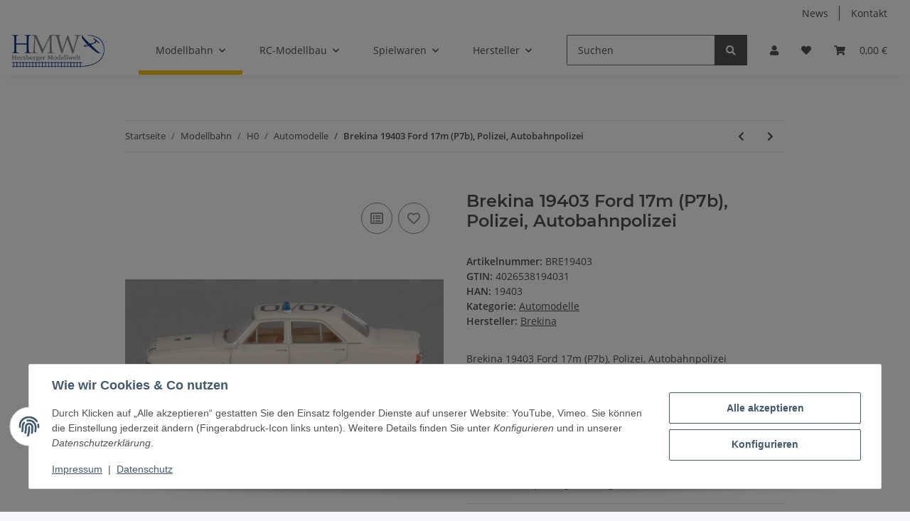

--- FILE ---
content_type: text/html; charset=utf-8
request_url: https://herzberger-modellwelt.de/Brekina-19403-Ford-17m-P7b-Polizei-Autobahnpolizei
body_size: 37756
content:
<!DOCTYPE html>
<html lang="de" itemscope itemtype="https://schema.org/ItemPage">
    
    <head>
        
            <meta http-equiv="content-type" content="text/html; charset=utf-8">
            <meta name="description" itemprop="description" content="Brekina 19403 Ford 17m (P7b), Polizei, Autobahnpolizei">
                        <meta name="viewport" content="width=device-width, initial-scale=1.0">
            <meta http-equiv="X-UA-Compatible" content="IE=edge">
                        <meta name="robots" content="index, follow">

            <meta itemprop="url" content="https://herzberger-modellwelt.de/Brekina-19403-Ford-17m-P7b-Polizei-Autobahnpolizei">
            <meta property="og:type" content="website">
            <meta property="og:site_name" content="Brekina 19403 Ford 17m (P7b), Polizei, Autobahnpolizei, 13,90 €">
            <meta property="og:title" content="Brekina 19403 Ford 17m (P7b), Polizei, Autobahnpolizei, 13,90 €">
            <meta property="og:description" content="Brekina 19403 Ford 17m (P7b), Polizei, Autobahnpolizei">
            <meta property="og:url" content="https://herzberger-modellwelt.de/Brekina-19403-Ford-17m-P7b-Polizei-Autobahnpolizei">

                                    
                            <meta itemprop="image" content="https://herzberger-modellwelt.de/media/image/product/72512/lg/brekina-19403-ford-17m-p7b-polizei-autobahnpolizei.jpg">
                <meta property="og:image" content="https://herzberger-modellwelt.de/media/image/product/72512/lg/brekina-19403-ford-17m-p7b-polizei-autobahnpolizei.jpg">
                <meta property="og:image:width" content="1200">
                <meta property="og:image:height" content="536">
                    

        <title itemprop="name">Brekina 19403 Ford 17m (P7b), Polizei, Autobahnpolizei, 13,90 €</title>

                    <link rel="canonical" href="https://herzberger-modellwelt.de/Brekina-19403-Ford-17m-P7b-Polizei-Autobahnpolizei">
        
        

        
            <link rel="icon" href="https://herzberger-modellwelt.de/favicon.ico" sizes="48x48">
            <link rel="icon" href="https://herzberger-modellwelt.de/favicon.svg" sizes="any" type="image/svg+xml">
            <link rel="apple-touch-icon" href="https://herzberger-modellwelt.de/apple-touch-icon.png">
            <link rel="manifest" href="https://herzberger-modellwelt.de/site.webmanifest">
            <meta name="msapplication-TileColor" content="#f8bf00">
            <meta name="msapplication-TileImage" content="https://herzberger-modellwelt.de/mstile-144x144.png">
        
        
            <meta name="theme-color" content="#f8bf00">
        

        
                                                    
                <style id="criticalCSS">
                    
                        :root{--blue: #007bff;--indigo: #6610f2;--purple: #6f42c1;--pink: #e83e8c;--red: #dc3545;--orange: #fd7e14;--yellow: #ffc107;--green: #28a745;--teal: #20c997;--cyan: #17a2b8;--white: #ffffff;--gray: #707070;--gray-dark: #343a40;--primary: #F8BF00;--secondary: #525252;--success: #1C871E;--info: #525252;--warning: #f39932;--danger: #b90000;--light: #f5f7fa;--dark: #525252;--gray: #707070;--gray-light: #f5f7fa;--gray-medium: #ebebeb;--gray-dark: #9b9b9b;--gray-darker: #525252;--breakpoint-xs: 0;--breakpoint-sm: 576px;--breakpoint-md: 768px;--breakpoint-lg: 992px;--breakpoint-xl: 1300px;--font-family-sans-serif: "Open Sans", sans-serif;--font-family-monospace: SFMono-Regular, Menlo, Monaco, Consolas, "Liberation Mono", "Courier New", monospace}*,*::before,*::after{box-sizing:border-box}html{font-family:sans-serif;line-height:1.15;-webkit-text-size-adjust:100%;-webkit-tap-highlight-color:rgba(0, 0, 0, 0)}article,aside,figcaption,figure,footer,header,hgroup,main,nav,section{display:block}body{margin:0;font-family:"Open Sans", sans-serif;font-size:0.875rem;font-weight:400;line-height:1.5;color:#525252;text-align:left;background-color:#f5f7fa}[tabindex="-1"]:focus:not(:focus-visible){outline:0 !important}hr{box-sizing:content-box;height:0;overflow:visible}h1,h2,h3,h4,h5,h6{margin-top:0;margin-bottom:1rem}p{margin-top:0;margin-bottom:1rem}abbr[title],abbr[data-original-title]{text-decoration:underline;text-decoration:underline dotted;cursor:help;border-bottom:0;text-decoration-skip-ink:none}address{margin-bottom:1rem;font-style:normal;line-height:inherit}ol,ul,dl{margin-top:0;margin-bottom:1rem}ol ol,ul ul,ol ul,ul ol{margin-bottom:0}dt{font-weight:700}dd{margin-bottom:0.5rem;margin-left:0}blockquote{margin:0 0 1rem}b,strong{font-weight:bolder}small{font-size:80%}sub,sup{position:relative;font-size:75%;line-height:0;vertical-align:baseline}sub{bottom:-0.25em}sup{top:-0.5em}a{color:#525252;text-decoration:underline;background-color:transparent}a:hover{color:#F8BF00;text-decoration:none}a:not([href]):not([class]){color:inherit;text-decoration:none}a:not([href]):not([class]):hover{color:inherit;text-decoration:none}pre,code,kbd,samp{font-family:SFMono-Regular, Menlo, Monaco, Consolas, "Liberation Mono", "Courier New", monospace;font-size:1em}pre{margin-top:0;margin-bottom:1rem;overflow:auto;-ms-overflow-style:scrollbar}figure{margin:0 0 1rem}img{vertical-align:middle;border-style:none}svg{overflow:hidden;vertical-align:middle}table{border-collapse:collapse}caption{padding-top:0.75rem;padding-bottom:0.75rem;color:#707070;text-align:left;caption-side:bottom}th{text-align:inherit;text-align:-webkit-match-parent}label{display:inline-block;margin-bottom:0.5rem}button{border-radius:0}button:focus:not(:focus-visible){outline:0}input,button,select,optgroup,textarea{margin:0;font-family:inherit;font-size:inherit;line-height:inherit}button,input{overflow:visible}button,select{text-transform:none}[role="button"]{cursor:pointer}select{word-wrap:normal}button,[type="button"],[type="reset"],[type="submit"]{-webkit-appearance:button}button:not(:disabled),[type="button"]:not(:disabled),[type="reset"]:not(:disabled),[type="submit"]:not(:disabled){cursor:pointer}button::-moz-focus-inner,[type="button"]::-moz-focus-inner,[type="reset"]::-moz-focus-inner,[type="submit"]::-moz-focus-inner{padding:0;border-style:none}input[type="radio"],input[type="checkbox"]{box-sizing:border-box;padding:0}textarea{overflow:auto;resize:vertical}fieldset{min-width:0;padding:0;margin:0;border:0}legend{display:block;width:100%;max-width:100%;padding:0;margin-bottom:0.5rem;font-size:1.5rem;line-height:inherit;color:inherit;white-space:normal}progress{vertical-align:baseline}[type="number"]::-webkit-inner-spin-button,[type="number"]::-webkit-outer-spin-button{height:auto}[type="search"]{outline-offset:-2px;-webkit-appearance:none}[type="search"]::-webkit-search-decoration{-webkit-appearance:none}::-webkit-file-upload-button{font:inherit;-webkit-appearance:button}output{display:inline-block}summary{display:list-item;cursor:pointer}template{display:none}[hidden]{display:none !important}.img-fluid{max-width:100%;height:auto}.img-thumbnail{padding:0.25rem;background-color:#f5f7fa;border:1px solid #dee2e6;border-radius:0.125rem;box-shadow:0 1px 2px rgba(0, 0, 0, 0.075);max-width:100%;height:auto}.figure{display:inline-block}.figure-img{margin-bottom:0.5rem;line-height:1}.figure-caption{font-size:90%;color:#707070}code{font-size:87.5%;color:#e83e8c;word-wrap:break-word}a>code{color:inherit}kbd{padding:0.2rem 0.4rem;font-size:87.5%;color:#ffffff;background-color:#212529;border-radius:0.125rem;box-shadow:inset 0 -0.1rem 0 rgba(0, 0, 0, 0.25)}kbd kbd{padding:0;font-size:100%;font-weight:700;box-shadow:none}pre{display:block;font-size:87.5%;color:#212529}pre code{font-size:inherit;color:inherit;word-break:normal}.pre-scrollable{max-height:340px;overflow-y:scroll}.container,.container-fluid,.container-sm,.container-md,.container-lg,.container-xl{width:100%;padding-right:1rem;padding-left:1rem;margin-right:auto;margin-left:auto}@media (min-width:576px){.container,.container-sm{max-width:97vw}}@media (min-width:768px){.container,.container-sm,.container-md{max-width:720px}}@media (min-width:992px){.container,.container-sm,.container-md,.container-lg{max-width:960px}}@media (min-width:1300px){.container,.container-sm,.container-md,.container-lg,.container-xl{max-width:1250px}}.row{display:flex;flex-wrap:wrap;margin-right:-1rem;margin-left:-1rem}.no-gutters{margin-right:0;margin-left:0}.no-gutters>.col,.no-gutters>[class*="col-"]{padding-right:0;padding-left:0}.col-1,.col-2,.col-3,.col-4,.col-5,.col-6,.col-7,.col-8,.col-9,.col-10,.col-11,.col-12,.col,.col-auto,.col-sm-1,.col-sm-2,.col-sm-3,.col-sm-4,.col-sm-5,.col-sm-6,.col-sm-7,.col-sm-8,.col-sm-9,.col-sm-10,.col-sm-11,.col-sm-12,.col-sm,.col-sm-auto,.col-md-1,.col-md-2,.col-md-3,.col-md-4,.col-md-5,.col-md-6,.col-md-7,.col-md-8,.col-md-9,.col-md-10,.col-md-11,.col-md-12,.col-md,.col-md-auto,.col-lg-1,.col-lg-2,.col-lg-3,.col-lg-4,.col-lg-5,.col-lg-6,.col-lg-7,.col-lg-8,.col-lg-9,.col-lg-10,.col-lg-11,.col-lg-12,.col-lg,.col-lg-auto,.col-xl-1,.col-xl-2,.col-xl-3,.col-xl-4,.col-xl-5,.col-xl-6,.col-xl-7,.col-xl-8,.col-xl-9,.col-xl-10,.col-xl-11,.col-xl-12,.col-xl,.col-xl-auto{position:relative;width:100%;padding-right:1rem;padding-left:1rem}.col{flex-basis:0;flex-grow:1;max-width:100%}.row-cols-1>*{flex:0 0 100%;max-width:100%}.row-cols-2>*{flex:0 0 50%;max-width:50%}.row-cols-3>*{flex:0 0 33.3333333333%;max-width:33.3333333333%}.row-cols-4>*{flex:0 0 25%;max-width:25%}.row-cols-5>*{flex:0 0 20%;max-width:20%}.row-cols-6>*{flex:0 0 16.6666666667%;max-width:16.6666666667%}.col-auto{flex:0 0 auto;width:auto;max-width:100%}.col-1{flex:0 0 8.33333333%;max-width:8.33333333%}.col-2{flex:0 0 16.66666667%;max-width:16.66666667%}.col-3{flex:0 0 25%;max-width:25%}.col-4{flex:0 0 33.33333333%;max-width:33.33333333%}.col-5{flex:0 0 41.66666667%;max-width:41.66666667%}.col-6{flex:0 0 50%;max-width:50%}.col-7{flex:0 0 58.33333333%;max-width:58.33333333%}.col-8{flex:0 0 66.66666667%;max-width:66.66666667%}.col-9{flex:0 0 75%;max-width:75%}.col-10{flex:0 0 83.33333333%;max-width:83.33333333%}.col-11{flex:0 0 91.66666667%;max-width:91.66666667%}.col-12{flex:0 0 100%;max-width:100%}.order-first{order:-1}.order-last{order:13}.order-0{order:0}.order-1{order:1}.order-2{order:2}.order-3{order:3}.order-4{order:4}.order-5{order:5}.order-6{order:6}.order-7{order:7}.order-8{order:8}.order-9{order:9}.order-10{order:10}.order-11{order:11}.order-12{order:12}.offset-1{margin-left:8.33333333%}.offset-2{margin-left:16.66666667%}.offset-3{margin-left:25%}.offset-4{margin-left:33.33333333%}.offset-5{margin-left:41.66666667%}.offset-6{margin-left:50%}.offset-7{margin-left:58.33333333%}.offset-8{margin-left:66.66666667%}.offset-9{margin-left:75%}.offset-10{margin-left:83.33333333%}.offset-11{margin-left:91.66666667%}@media (min-width:576px){.col-sm{flex-basis:0;flex-grow:1;max-width:100%}.row-cols-sm-1>*{flex:0 0 100%;max-width:100%}.row-cols-sm-2>*{flex:0 0 50%;max-width:50%}.row-cols-sm-3>*{flex:0 0 33.3333333333%;max-width:33.3333333333%}.row-cols-sm-4>*{flex:0 0 25%;max-width:25%}.row-cols-sm-5>*{flex:0 0 20%;max-width:20%}.row-cols-sm-6>*{flex:0 0 16.6666666667%;max-width:16.6666666667%}.col-sm-auto{flex:0 0 auto;width:auto;max-width:100%}.col-sm-1{flex:0 0 8.33333333%;max-width:8.33333333%}.col-sm-2{flex:0 0 16.66666667%;max-width:16.66666667%}.col-sm-3{flex:0 0 25%;max-width:25%}.col-sm-4{flex:0 0 33.33333333%;max-width:33.33333333%}.col-sm-5{flex:0 0 41.66666667%;max-width:41.66666667%}.col-sm-6{flex:0 0 50%;max-width:50%}.col-sm-7{flex:0 0 58.33333333%;max-width:58.33333333%}.col-sm-8{flex:0 0 66.66666667%;max-width:66.66666667%}.col-sm-9{flex:0 0 75%;max-width:75%}.col-sm-10{flex:0 0 83.33333333%;max-width:83.33333333%}.col-sm-11{flex:0 0 91.66666667%;max-width:91.66666667%}.col-sm-12{flex:0 0 100%;max-width:100%}.order-sm-first{order:-1}.order-sm-last{order:13}.order-sm-0{order:0}.order-sm-1{order:1}.order-sm-2{order:2}.order-sm-3{order:3}.order-sm-4{order:4}.order-sm-5{order:5}.order-sm-6{order:6}.order-sm-7{order:7}.order-sm-8{order:8}.order-sm-9{order:9}.order-sm-10{order:10}.order-sm-11{order:11}.order-sm-12{order:12}.offset-sm-0{margin-left:0}.offset-sm-1{margin-left:8.33333333%}.offset-sm-2{margin-left:16.66666667%}.offset-sm-3{margin-left:25%}.offset-sm-4{margin-left:33.33333333%}.offset-sm-5{margin-left:41.66666667%}.offset-sm-6{margin-left:50%}.offset-sm-7{margin-left:58.33333333%}.offset-sm-8{margin-left:66.66666667%}.offset-sm-9{margin-left:75%}.offset-sm-10{margin-left:83.33333333%}.offset-sm-11{margin-left:91.66666667%}}@media (min-width:768px){.col-md{flex-basis:0;flex-grow:1;max-width:100%}.row-cols-md-1>*{flex:0 0 100%;max-width:100%}.row-cols-md-2>*{flex:0 0 50%;max-width:50%}.row-cols-md-3>*{flex:0 0 33.3333333333%;max-width:33.3333333333%}.row-cols-md-4>*{flex:0 0 25%;max-width:25%}.row-cols-md-5>*{flex:0 0 20%;max-width:20%}.row-cols-md-6>*{flex:0 0 16.6666666667%;max-width:16.6666666667%}.col-md-auto{flex:0 0 auto;width:auto;max-width:100%}.col-md-1{flex:0 0 8.33333333%;max-width:8.33333333%}.col-md-2{flex:0 0 16.66666667%;max-width:16.66666667%}.col-md-3{flex:0 0 25%;max-width:25%}.col-md-4{flex:0 0 33.33333333%;max-width:33.33333333%}.col-md-5{flex:0 0 41.66666667%;max-width:41.66666667%}.col-md-6{flex:0 0 50%;max-width:50%}.col-md-7{flex:0 0 58.33333333%;max-width:58.33333333%}.col-md-8{flex:0 0 66.66666667%;max-width:66.66666667%}.col-md-9{flex:0 0 75%;max-width:75%}.col-md-10{flex:0 0 83.33333333%;max-width:83.33333333%}.col-md-11{flex:0 0 91.66666667%;max-width:91.66666667%}.col-md-12{flex:0 0 100%;max-width:100%}.order-md-first{order:-1}.order-md-last{order:13}.order-md-0{order:0}.order-md-1{order:1}.order-md-2{order:2}.order-md-3{order:3}.order-md-4{order:4}.order-md-5{order:5}.order-md-6{order:6}.order-md-7{order:7}.order-md-8{order:8}.order-md-9{order:9}.order-md-10{order:10}.order-md-11{order:11}.order-md-12{order:12}.offset-md-0{margin-left:0}.offset-md-1{margin-left:8.33333333%}.offset-md-2{margin-left:16.66666667%}.offset-md-3{margin-left:25%}.offset-md-4{margin-left:33.33333333%}.offset-md-5{margin-left:41.66666667%}.offset-md-6{margin-left:50%}.offset-md-7{margin-left:58.33333333%}.offset-md-8{margin-left:66.66666667%}.offset-md-9{margin-left:75%}.offset-md-10{margin-left:83.33333333%}.offset-md-11{margin-left:91.66666667%}}@media (min-width:992px){.col-lg{flex-basis:0;flex-grow:1;max-width:100%}.row-cols-lg-1>*{flex:0 0 100%;max-width:100%}.row-cols-lg-2>*{flex:0 0 50%;max-width:50%}.row-cols-lg-3>*{flex:0 0 33.3333333333%;max-width:33.3333333333%}.row-cols-lg-4>*{flex:0 0 25%;max-width:25%}.row-cols-lg-5>*{flex:0 0 20%;max-width:20%}.row-cols-lg-6>*{flex:0 0 16.6666666667%;max-width:16.6666666667%}.col-lg-auto{flex:0 0 auto;width:auto;max-width:100%}.col-lg-1{flex:0 0 8.33333333%;max-width:8.33333333%}.col-lg-2{flex:0 0 16.66666667%;max-width:16.66666667%}.col-lg-3{flex:0 0 25%;max-width:25%}.col-lg-4{flex:0 0 33.33333333%;max-width:33.33333333%}.col-lg-5{flex:0 0 41.66666667%;max-width:41.66666667%}.col-lg-6{flex:0 0 50%;max-width:50%}.col-lg-7{flex:0 0 58.33333333%;max-width:58.33333333%}.col-lg-8{flex:0 0 66.66666667%;max-width:66.66666667%}.col-lg-9{flex:0 0 75%;max-width:75%}.col-lg-10{flex:0 0 83.33333333%;max-width:83.33333333%}.col-lg-11{flex:0 0 91.66666667%;max-width:91.66666667%}.col-lg-12{flex:0 0 100%;max-width:100%}.order-lg-first{order:-1}.order-lg-last{order:13}.order-lg-0{order:0}.order-lg-1{order:1}.order-lg-2{order:2}.order-lg-3{order:3}.order-lg-4{order:4}.order-lg-5{order:5}.order-lg-6{order:6}.order-lg-7{order:7}.order-lg-8{order:8}.order-lg-9{order:9}.order-lg-10{order:10}.order-lg-11{order:11}.order-lg-12{order:12}.offset-lg-0{margin-left:0}.offset-lg-1{margin-left:8.33333333%}.offset-lg-2{margin-left:16.66666667%}.offset-lg-3{margin-left:25%}.offset-lg-4{margin-left:33.33333333%}.offset-lg-5{margin-left:41.66666667%}.offset-lg-6{margin-left:50%}.offset-lg-7{margin-left:58.33333333%}.offset-lg-8{margin-left:66.66666667%}.offset-lg-9{margin-left:75%}.offset-lg-10{margin-left:83.33333333%}.offset-lg-11{margin-left:91.66666667%}}@media (min-width:1300px){.col-xl{flex-basis:0;flex-grow:1;max-width:100%}.row-cols-xl-1>*{flex:0 0 100%;max-width:100%}.row-cols-xl-2>*{flex:0 0 50%;max-width:50%}.row-cols-xl-3>*{flex:0 0 33.3333333333%;max-width:33.3333333333%}.row-cols-xl-4>*{flex:0 0 25%;max-width:25%}.row-cols-xl-5>*{flex:0 0 20%;max-width:20%}.row-cols-xl-6>*{flex:0 0 16.6666666667%;max-width:16.6666666667%}.col-xl-auto{flex:0 0 auto;width:auto;max-width:100%}.col-xl-1{flex:0 0 8.33333333%;max-width:8.33333333%}.col-xl-2{flex:0 0 16.66666667%;max-width:16.66666667%}.col-xl-3{flex:0 0 25%;max-width:25%}.col-xl-4{flex:0 0 33.33333333%;max-width:33.33333333%}.col-xl-5{flex:0 0 41.66666667%;max-width:41.66666667%}.col-xl-6{flex:0 0 50%;max-width:50%}.col-xl-7{flex:0 0 58.33333333%;max-width:58.33333333%}.col-xl-8{flex:0 0 66.66666667%;max-width:66.66666667%}.col-xl-9{flex:0 0 75%;max-width:75%}.col-xl-10{flex:0 0 83.33333333%;max-width:83.33333333%}.col-xl-11{flex:0 0 91.66666667%;max-width:91.66666667%}.col-xl-12{flex:0 0 100%;max-width:100%}.order-xl-first{order:-1}.order-xl-last{order:13}.order-xl-0{order:0}.order-xl-1{order:1}.order-xl-2{order:2}.order-xl-3{order:3}.order-xl-4{order:4}.order-xl-5{order:5}.order-xl-6{order:6}.order-xl-7{order:7}.order-xl-8{order:8}.order-xl-9{order:9}.order-xl-10{order:10}.order-xl-11{order:11}.order-xl-12{order:12}.offset-xl-0{margin-left:0}.offset-xl-1{margin-left:8.33333333%}.offset-xl-2{margin-left:16.66666667%}.offset-xl-3{margin-left:25%}.offset-xl-4{margin-left:33.33333333%}.offset-xl-5{margin-left:41.66666667%}.offset-xl-6{margin-left:50%}.offset-xl-7{margin-left:58.33333333%}.offset-xl-8{margin-left:66.66666667%}.offset-xl-9{margin-left:75%}.offset-xl-10{margin-left:83.33333333%}.offset-xl-11{margin-left:91.66666667%}}.nav{display:flex;flex-wrap:wrap;padding-left:0;margin-bottom:0;list-style:none}.nav-link{display:block;padding:0.5rem 1rem;text-decoration:none}.nav-link:hover,.nav-link:focus{text-decoration:none}.nav-link.disabled{color:#707070;pointer-events:none;cursor:default}.nav-tabs{border-bottom:1px solid #dee2e6}.nav-tabs .nav-link{margin-bottom:-1px;background-color:transparent;border:1px solid transparent;border-top-left-radius:0;border-top-right-radius:0}.nav-tabs .nav-link:hover,.nav-tabs .nav-link:focus{isolation:isolate;border-color:transparent}.nav-tabs .nav-link.disabled{color:#707070;background-color:transparent;border-color:transparent}.nav-tabs .nav-link.active,.nav-tabs .nav-item.show .nav-link{color:#525252;background-color:transparent;border-color:#F8BF00}.nav-tabs .dropdown-menu{margin-top:-1px;border-top-left-radius:0;border-top-right-radius:0}.nav-pills .nav-link{background:none;border:0;border-radius:0.125rem}.nav-pills .nav-link.active,.nav-pills .show>.nav-link{color:#ffffff;background-color:#F8BF00}.nav-fill>.nav-link,.nav-fill .nav-item{flex:1 1 auto;text-align:center}.nav-justified>.nav-link,.nav-justified .nav-item{flex-basis:0;flex-grow:1;text-align:center}.tab-content>.tab-pane{display:none}.tab-content>.active{display:block}.navbar{position:relative;display:flex;flex-wrap:wrap;align-items:center;justify-content:space-between;padding:0.4rem 1rem}.navbar .container,.navbar .container-fluid,.navbar .container-sm,.navbar .container-md,.navbar .container-lg,.navbar .container-xl,.navbar>.container-sm,.navbar>.container-md,.navbar>.container-lg,.navbar>.container-xl{display:flex;flex-wrap:wrap;align-items:center;justify-content:space-between}.navbar-brand{display:inline-block;padding-top:0.40625rem;padding-bottom:0.40625rem;margin-right:1rem;font-size:1rem;line-height:inherit;white-space:nowrap}.navbar-brand:hover,.navbar-brand:focus{text-decoration:none}.navbar-nav{display:flex;flex-direction:column;padding-left:0;margin-bottom:0;list-style:none}.navbar-nav .nav-link{padding-right:0;padding-left:0}.navbar-nav .dropdown-menu{position:static;float:none}.navbar-text{display:inline-block;padding-top:0.5rem;padding-bottom:0.5rem}.navbar-collapse{flex-basis:100%;flex-grow:1;align-items:center}.navbar-toggler{padding:0.25rem 0.75rem;font-size:1rem;line-height:1;background-color:transparent;border:1px solid transparent;border-radius:0.125rem}.navbar-toggler:hover,.navbar-toggler:focus{text-decoration:none}.navbar-toggler-icon{display:inline-block;width:1.5em;height:1.5em;vertical-align:middle;content:"";background:50% / 100% 100% no-repeat}.navbar-nav-scroll{max-height:75vh;overflow-y:auto}@media (max-width:575.98px){.navbar-expand-sm>.container,.navbar-expand-sm>.container-fluid,.navbar-expand-sm>.container-sm,.navbar-expand-sm>.container-md,.navbar-expand-sm>.container-lg,.navbar-expand-sm>.container-xl{padding-right:0;padding-left:0}}@media (min-width:576px){.navbar-expand-sm{flex-flow:row nowrap;justify-content:flex-start}.navbar-expand-sm .navbar-nav{flex-direction:row}.navbar-expand-sm .navbar-nav .dropdown-menu{position:absolute}.navbar-expand-sm .navbar-nav .nav-link{padding-right:1.5rem;padding-left:1.5rem}.navbar-expand-sm>.container,.navbar-expand-sm>.container-fluid,.navbar-expand-sm>.container-sm,.navbar-expand-sm>.container-md,.navbar-expand-sm>.container-lg,.navbar-expand-sm>.container-xl{flex-wrap:nowrap}.navbar-expand-sm .navbar-nav-scroll{overflow:visible}.navbar-expand-sm .navbar-collapse{display:flex !important;flex-basis:auto}.navbar-expand-sm .navbar-toggler{display:none}}@media (max-width:767.98px){.navbar-expand-md>.container,.navbar-expand-md>.container-fluid,.navbar-expand-md>.container-sm,.navbar-expand-md>.container-md,.navbar-expand-md>.container-lg,.navbar-expand-md>.container-xl{padding-right:0;padding-left:0}}@media (min-width:768px){.navbar-expand-md{flex-flow:row nowrap;justify-content:flex-start}.navbar-expand-md .navbar-nav{flex-direction:row}.navbar-expand-md .navbar-nav .dropdown-menu{position:absolute}.navbar-expand-md .navbar-nav .nav-link{padding-right:1.5rem;padding-left:1.5rem}.navbar-expand-md>.container,.navbar-expand-md>.container-fluid,.navbar-expand-md>.container-sm,.navbar-expand-md>.container-md,.navbar-expand-md>.container-lg,.navbar-expand-md>.container-xl{flex-wrap:nowrap}.navbar-expand-md .navbar-nav-scroll{overflow:visible}.navbar-expand-md .navbar-collapse{display:flex !important;flex-basis:auto}.navbar-expand-md .navbar-toggler{display:none}}@media (max-width:991.98px){.navbar-expand-lg>.container,.navbar-expand-lg>.container-fluid,.navbar-expand-lg>.container-sm,.navbar-expand-lg>.container-md,.navbar-expand-lg>.container-lg,.navbar-expand-lg>.container-xl{padding-right:0;padding-left:0}}@media (min-width:992px){.navbar-expand-lg{flex-flow:row nowrap;justify-content:flex-start}.navbar-expand-lg .navbar-nav{flex-direction:row}.navbar-expand-lg .navbar-nav .dropdown-menu{position:absolute}.navbar-expand-lg .navbar-nav .nav-link{padding-right:1.5rem;padding-left:1.5rem}.navbar-expand-lg>.container,.navbar-expand-lg>.container-fluid,.navbar-expand-lg>.container-sm,.navbar-expand-lg>.container-md,.navbar-expand-lg>.container-lg,.navbar-expand-lg>.container-xl{flex-wrap:nowrap}.navbar-expand-lg .navbar-nav-scroll{overflow:visible}.navbar-expand-lg .navbar-collapse{display:flex !important;flex-basis:auto}.navbar-expand-lg .navbar-toggler{display:none}}@media (max-width:1299.98px){.navbar-expand-xl>.container,.navbar-expand-xl>.container-fluid,.navbar-expand-xl>.container-sm,.navbar-expand-xl>.container-md,.navbar-expand-xl>.container-lg,.navbar-expand-xl>.container-xl{padding-right:0;padding-left:0}}@media (min-width:1300px){.navbar-expand-xl{flex-flow:row nowrap;justify-content:flex-start}.navbar-expand-xl .navbar-nav{flex-direction:row}.navbar-expand-xl .navbar-nav .dropdown-menu{position:absolute}.navbar-expand-xl .navbar-nav .nav-link{padding-right:1.5rem;padding-left:1.5rem}.navbar-expand-xl>.container,.navbar-expand-xl>.container-fluid,.navbar-expand-xl>.container-sm,.navbar-expand-xl>.container-md,.navbar-expand-xl>.container-lg,.navbar-expand-xl>.container-xl{flex-wrap:nowrap}.navbar-expand-xl .navbar-nav-scroll{overflow:visible}.navbar-expand-xl .navbar-collapse{display:flex !important;flex-basis:auto}.navbar-expand-xl .navbar-toggler{display:none}}.navbar-expand{flex-flow:row nowrap;justify-content:flex-start}.navbar-expand>.container,.navbar-expand>.container-fluid,.navbar-expand>.container-sm,.navbar-expand>.container-md,.navbar-expand>.container-lg,.navbar-expand>.container-xl{padding-right:0;padding-left:0}.navbar-expand .navbar-nav{flex-direction:row}.navbar-expand .navbar-nav .dropdown-menu{position:absolute}.navbar-expand .navbar-nav .nav-link{padding-right:1.5rem;padding-left:1.5rem}.navbar-expand>.container,.navbar-expand>.container-fluid,.navbar-expand>.container-sm,.navbar-expand>.container-md,.navbar-expand>.container-lg,.navbar-expand>.container-xl{flex-wrap:nowrap}.navbar-expand .navbar-nav-scroll{overflow:visible}.navbar-expand .navbar-collapse{display:flex !important;flex-basis:auto}.navbar-expand .navbar-toggler{display:none}.navbar-light .navbar-brand{color:rgba(0, 0, 0, 0.9)}.navbar-light .navbar-brand:hover,.navbar-light .navbar-brand:focus{color:rgba(0, 0, 0, 0.9)}.navbar-light .navbar-nav .nav-link{color:#525252}.navbar-light .navbar-nav .nav-link:hover,.navbar-light .navbar-nav .nav-link:focus{color:#F8BF00}.navbar-light .navbar-nav .nav-link.disabled{color:rgba(0, 0, 0, 0.3)}.navbar-light .navbar-nav .show>.nav-link,.navbar-light .navbar-nav .active>.nav-link,.navbar-light .navbar-nav .nav-link.show,.navbar-light .navbar-nav .nav-link.active{color:rgba(0, 0, 0, 0.9)}.navbar-light .navbar-toggler{color:#525252;border-color:rgba(0, 0, 0, 0.1)}.navbar-light .navbar-toggler-icon{background-image:url("data:image/svg+xml,%3csvg xmlns='http://www.w3.org/2000/svg' width='30' height='30' viewBox='0 0 30 30'%3e%3cpath stroke='%23525252' stroke-linecap='round' stroke-miterlimit='10' stroke-width='2' d='M4 7h22M4 15h22M4 23h22'/%3e%3c/svg%3e")}.navbar-light .navbar-text{color:#525252}.navbar-light .navbar-text a{color:rgba(0, 0, 0, 0.9)}.navbar-light .navbar-text a:hover,.navbar-light .navbar-text a:focus{color:rgba(0, 0, 0, 0.9)}.navbar-dark .navbar-brand{color:#ffffff}.navbar-dark .navbar-brand:hover,.navbar-dark .navbar-brand:focus{color:#ffffff}.navbar-dark .navbar-nav .nav-link{color:rgba(255, 255, 255, 0.5)}.navbar-dark .navbar-nav .nav-link:hover,.navbar-dark .navbar-nav .nav-link:focus{color:rgba(255, 255, 255, 0.75)}.navbar-dark .navbar-nav .nav-link.disabled{color:rgba(255, 255, 255, 0.25)}.navbar-dark .navbar-nav .show>.nav-link,.navbar-dark .navbar-nav .active>.nav-link,.navbar-dark .navbar-nav .nav-link.show,.navbar-dark .navbar-nav .nav-link.active{color:#ffffff}.navbar-dark .navbar-toggler{color:rgba(255, 255, 255, 0.5);border-color:rgba(255, 255, 255, 0.1)}.navbar-dark .navbar-toggler-icon{background-image:url("data:image/svg+xml,%3csvg xmlns='http://www.w3.org/2000/svg' width='30' height='30' viewBox='0 0 30 30'%3e%3cpath stroke='rgba%28255, 255, 255, 0.5%29' stroke-linecap='round' stroke-miterlimit='10' stroke-width='2' d='M4 7h22M4 15h22M4 23h22'/%3e%3c/svg%3e")}.navbar-dark .navbar-text{color:rgba(255, 255, 255, 0.5)}.navbar-dark .navbar-text a{color:#ffffff}.navbar-dark .navbar-text a:hover,.navbar-dark .navbar-text a:focus{color:#ffffff}.pagination-sm .page-item.active .page-link::after,.pagination-sm .page-item.active .page-text::after{left:0.375rem;right:0.375rem}.pagination-lg .page-item.active .page-link::after,.pagination-lg .page-item.active .page-text::after{left:1.125rem;right:1.125rem}.page-item{position:relative}.page-item.active{font-weight:700}.page-item.active .page-link::after,.page-item.active .page-text::after{content:"";position:absolute;left:0.5625rem;bottom:0;right:0.5625rem;border-bottom:4px solid #F8BF00}@media (min-width:768px){.dropdown-item.page-item{background-color:transparent}}.page-link,.page-text{text-decoration:none}.pagination{margin-bottom:0;justify-content:space-between;align-items:center}@media (min-width:768px){.pagination{justify-content:normal}.pagination .dropdown>.btn{display:none}.pagination .dropdown-menu{position:static !important;transform:none !important;display:flex;margin:0;padding:0;border:0;min-width:auto}.pagination .dropdown-item{width:auto;display:inline-block;padding:0}.pagination .dropdown-item.active{background-color:transparent;color:#525252}.pagination .dropdown-item:hover{background-color:transparent}.pagination .pagination-site{display:none}}@media (max-width:767.98px){.pagination .dropdown-item{padding:0}.pagination .dropdown-item.active .page-link,.pagination .dropdown-item.active .page-text,.pagination .dropdown-item:active .page-link,.pagination .dropdown-item:active .page-text{color:#525252}}.productlist-page-nav{align-items:center}.productlist-page-nav .pagination{margin:0}.productlist-page-nav .displayoptions{margin-bottom:1rem}@media (min-width:768px){.productlist-page-nav .displayoptions{margin-bottom:0}}.productlist-page-nav .displayoptions .btn-group+.btn-group+.btn-group{margin-left:0.5rem}.productlist-page-nav .result-option-wrapper{margin-right:0.5rem}.productlist-page-nav .productlist-item-info{margin-bottom:0.5rem;margin-left:auto;margin-right:auto;display:flex}@media (min-width:768px){.productlist-page-nav .productlist-item-info{margin-right:0;margin-bottom:0}.productlist-page-nav .productlist-item-info.productlist-item-border{border-right:1px solid #ebebeb;padding-right:1rem}}.productlist-page-nav.productlist-page-nav-header-m{margin-top:3rem}@media (min-width:768px){.productlist-page-nav.productlist-page-nav-header-m{margin-top:2rem}.productlist-page-nav.productlist-page-nav-header-m>.col{margin-top:1rem}}.productlist-page-nav-bottom{margin-bottom:2rem}.pagination-wrapper{margin-bottom:1rem;align-items:center;border-top:1px solid #f5f7fa;border-bottom:1px solid #f5f7fa;padding-top:0.5rem;padding-bottom:0.5rem}.pagination-wrapper .pagination-entries{font-weight:700;margin-bottom:1rem}@media (min-width:768px){.pagination-wrapper .pagination-entries{margin-bottom:0}}.pagination-wrapper .pagination-selects{margin-left:auto;margin-top:1rem}@media (min-width:768px){.pagination-wrapper .pagination-selects{margin-left:0;margin-top:0}}.pagination-wrapper .pagination-selects .pagination-selects-entries{margin-bottom:1rem}@media (min-width:768px){.pagination-wrapper .pagination-selects .pagination-selects-entries{margin-right:1rem;margin-bottom:0}}.pagination-no-wrapper{border:0;padding-top:0;padding-bottom:0}.topbar-wrapper{position:relative;z-index:1021;flex-direction:row-reverse}.sticky-header header{position:sticky;top:0}#jtl-nav-wrapper .form-control::placeholder,#jtl-nav-wrapper .form-control:focus::placeholder{color:#525252}#jtl-nav-wrapper .label-slide .form-group:not(.exclude-from-label-slide):not(.checkbox) label{background:#ffffff;color:#525252}header{box-shadow:0 1rem 0.5625rem -0.75rem rgba(0, 0, 0, 0.06);position:relative;z-index:1020}header .dropdown-menu{background-color:#ffffff;color:#525252}header .navbar-toggler{color:#525252}header .navbar-brand img{max-width:50vw;object-fit:contain}header .nav-right .dropdown-menu{margin-top:-0.03125rem;box-shadow:inset 0 1rem 0.5625rem -0.75rem rgba(0, 0, 0, 0.06)}@media (min-width:992px){header #mainNavigation{margin-right:1rem}}@media (max-width:991.98px){header .navbar-brand img{max-width:30vw}header .dropup,header .dropright,header .dropdown,header .dropleft,header .col,header [class*="col-"]{position:static}header .navbar-collapse{position:fixed;top:0;left:0;display:block;height:100vh !important;-webkit-overflow-scrolling:touch;max-width:16.875rem;transition:all 0.2s ease-in-out;z-index:1050;width:100%;background:#ffffff}header .navbar-collapse:not(.show){transform:translateX(-100%)}header .navbar-nav{transition:all 0.2s ease-in-out}header .navbar-nav .nav-item,header .navbar-nav .nav-link{margin-left:0;margin-right:0;padding-left:1rem;padding-right:1rem;padding-top:1rem;padding-bottom:1rem}header .navbar-nav .nav-link{margin-top:-1rem;margin-bottom:-1rem;margin-left:-1rem;margin-right:-1rem;display:flex;align-items:center;justify-content:space-between}header .navbar-nav .nav-link::after{content:'\f054' !important;font-family:"Font Awesome 5 Free" !important;font-weight:900;margin-left:0.5rem;margin-top:0;font-size:0.75em}header .navbar-nav .nav-item.dropdown>.nav-link>.product-count{display:none}header .navbar-nav .nav-item:not(.dropdown) .nav-link::after{display:none}header .navbar-nav .dropdown-menu{position:absolute;left:100%;top:0;box-shadow:none;width:100%;padding:0;margin:0}header .navbar-nav .dropdown-menu:not(.show){display:none}header .navbar-nav .dropdown-body{margin:0}header .navbar-nav .nav{flex-direction:column}header .nav-mobile-header{padding-left:1rem;padding-right:1rem}header .nav-mobile-header>.row{height:3.125rem}header .nav-mobile-header .nav-mobile-header-hr{margin-top:0;margin-bottom:0}header .nav-mobile-body{height:calc(100vh - 3.125rem);height:calc(var(--vh, 1vh) * 100 - 3.125rem);overflow-y:auto;position:relative}header .nav-scrollbar-inner{overflow:visible}header .nav-right{font-size:1rem}header .nav-right .dropdown-menu{width:100%}}@media (min-width:992px){header .navbar-collapse{height:4.3125rem}header .navbar-nav>.nav-item>.nav-link{position:relative;padding:1.5rem}header .navbar-nav>.nav-item>.nav-link::before{content:"";position:absolute;bottom:0;left:50%;transform:translateX(-50%);border-width:0 0 6px;border-color:#F8BF00;border-style:solid;transition:width 0.4s;width:0}header .navbar-nav>.nav-item.active>.nav-link::before,header .navbar-nav>.nav-item:hover>.nav-link::before,header .navbar-nav>.nav-item.hover>.nav-link::before{width:100%}header .navbar-nav>.nav-item>.dropdown-menu{max-height:calc(100vh - 12.5rem);overflow:auto;margin-top:-0.03125rem;box-shadow:inset 0 1rem 0.5625rem -0.75rem rgba(0, 0, 0, 0.06)}header .navbar-nav>.nav-item.dropdown-full{position:static}header .navbar-nav>.nav-item.dropdown-full .dropdown-menu{width:100%}header .navbar-nav>.nav-item .product-count{display:none}header .navbar-nav>.nav-item .nav{flex-wrap:wrap}header .navbar-nav .nav .nav-link{padding:0}header .navbar-nav .nav .nav-link::after{display:none}header .navbar-nav .dropdown .nav-item{width:100%}header .nav-mobile-body{align-self:flex-start;width:100%}header .nav-scrollbar-inner{width:100%}header .nav-right .nav-link{padding-top:1.5rem;padding-bottom:1.5rem}header .submenu-headline::after{display:none}header .submenu-headline-toplevel{font-family:Montserrat, sans-serif;font-size:1rem;border-bottom:1px solid #ebebeb;margin-bottom:1rem}header .subcategory-wrapper .categories-recursive-dropdown{display:block;position:static !important;box-shadow:none}header .subcategory-wrapper .categories-recursive-dropdown>.nav{flex-direction:column}header .subcategory-wrapper .categories-recursive-dropdown .categories-recursive-dropdown{margin-left:0.25rem}}header .submenu-headline-image{margin-bottom:1rem;display:none}@media (min-width:992px){header .submenu-headline-image{display:block}}header #burger-menu{margin-right:1rem}header .table,header .dropdown-item,header .btn-outline-primary{color:#525252}header .dropdown-item{background-color:transparent}header .dropdown-item:hover{background-color:#f5f7fa}header .btn-outline-primary:hover{color:#525252}@media (min-width:992px){.nav-item-lg-m{margin-top:1.5rem;margin-bottom:1.5rem}}.fixed-search{background-color:#ffffff;box-shadow:0 0.25rem 0.5rem rgba(0, 0, 0, 0.2);padding-top:0.5rem;padding-bottom:0.5rem}.fixed-search .form-control{background-color:#ffffff;color:#525252}.fixed-search .form-control::placeholder{color:#525252}.main-search .twitter-typeahead{display:flex;flex-grow:1}.form-clear{align-items:center;bottom:8px;color:#525252;cursor:pointer;display:flex;height:24px;justify-content:center;position:absolute;right:52px;width:24px;z-index:10}.account-icon-dropdown .account-icon-dropdown-pass{margin-bottom:2rem}.account-icon-dropdown .dropdown-footer{background-color:#f5f7fa}.account-icon-dropdown .dropdown-footer a{text-decoration:underline}.account-icon-dropdown .account-icon-dropdown-logout{padding-bottom:0.5rem}.cart-dropdown-shipping-notice{color:#707070}.is-checkout header,.is-checkout .navbar{height:2.8rem}@media (min-width:992px){.is-checkout header,.is-checkout .navbar{height:4.2625rem}}.is-checkout .search-form-wrapper-fixed,.is-checkout .fixed-search{display:none}@media (max-width:991.98px){.nav-icons{height:2.8rem}}.search-form-wrapper-fixed{padding-top:0.5rem;padding-bottom:0.5rem}.full-width-mega .main-search-wrapper .twitter-typeahead{flex:1}@media (min-width:992px){.full-width-mega .main-search-wrapper{display:block}}@media (max-width:991.98px){.full-width-mega.sticky-top .main-search-wrapper{padding-right:0;padding-left:0;flex:0 0 auto;width:auto;max-width:100%}.full-width-mega.sticky-top .main-search-wrapper+.col,.full-width-mega.sticky-top .main-search-wrapper a{padding-left:0}.full-width-mega.sticky-top .main-search-wrapper .nav-link{padding-right:0.7rem}.full-width-mega .secure-checkout-icon{flex:0 0 auto;width:auto;max-width:100%;margin-left:auto}.full-width-mega .toggler-logo-wrapper{position:initial;width:max-content}}.full-width-mega .nav-icons-wrapper{padding-left:0}.full-width-mega .nav-logo-wrapper{padding-right:0;margin-right:auto}@media (min-width:992px){.full-width-mega .navbar-expand-lg .nav-multiple-row .navbar-nav{flex-wrap:wrap}.full-width-mega #mainNavigation.nav-multiple-row{height:auto;margin-right:0}.full-width-mega .nav-multiple-row .nav-scrollbar-inner{padding-bottom:0}.full-width-mega .nav-multiple-row .nav-scrollbar-arrow{display:none}.full-width-mega .menu-search-position-center .main-search-wrapper{margin-right:auto}.full-width-mega .menu-search-position-left .main-search-wrapper{margin-right:auto}.full-width-mega .menu-search-position-left .nav-logo-wrapper{margin-right:initial}.full-width-mega .menu-center-center.menu-multiple-rows-multiple .nav-scrollbar-inner{justify-content:center}.full-width-mega .menu-center-space-between.menu-multiple-rows-multiple .nav-scrollbar-inner{justify-content:space-between}}@media (min-width:992px){header.full-width-mega .nav-right .dropdown-menu{box-shadow:0 0 7px #000000}header .nav-multiple-row .navbar-nav>.nav-item>.nav-link{padding:1rem 1.5rem}}.slick-slider{position:relative;display:block;box-sizing:border-box;-webkit-touch-callout:none;-webkit-user-select:none;-khtml-user-select:none;-moz-user-select:none;-ms-user-select:none;user-select:none;-ms-touch-action:pan-y;touch-action:pan-y;-webkit-tap-highlight-color:transparent}.slick-list{position:relative;overflow:hidden;display:block;margin:0;padding:0}.slick-list:focus{outline:none}.slick-list.dragging{cursor:pointer;cursor:hand}.slick-slider .slick-track,.slick-slider .slick-list{-webkit-transform:translate3d(0, 0, 0);-moz-transform:translate3d(0, 0, 0);-ms-transform:translate3d(0, 0, 0);-o-transform:translate3d(0, 0, 0);transform:translate3d(0, 0, 0)}.slick-track{position:relative;left:0;top:0;display:block;margin-left:auto;margin-right:auto}.slick-track:before,.slick-track:after{content:"";display:table}.slick-track:after{clear:both}.slick-loading .slick-track{visibility:hidden}.slick-slide{float:left;height:100%;min-height:1px;display:none}[dir="rtl"] .slick-slide{float:right}.slick-slide img{display:block}.slick-slide.slick-loading img{display:none}.slick-slide.dragging img{pointer-events:none}.slick-initialized .slick-slide{display:block}.slick-loading .slick-slide{visibility:hidden}.slick-vertical .slick-slide{display:block;height:auto;border:1px solid transparent}.slick-arrow.slick-hidden{display:none}:root{--vh: 1vh}.fa,.fas,.far,.fal{display:inline-block}h1,h2,h3,h4,h5,h6,.h1,.h2,.h3,.productlist-filter-headline,.sidepanel-left .box-normal .box-normal-link,.h4,.h5,.h6{margin-bottom:1rem;font-family:Montserrat, sans-serif;font-weight:400;line-height:1.2;color:#525252}h1,.h1{font-size:1.875rem}h2,.h2{font-size:1.5rem}h3,.h3,.productlist-filter-headline,.sidepanel-left .box-normal .box-normal-link{font-size:1rem}h4,.h4{font-size:0.875rem}h5,.h5{font-size:0.875rem}h6,.h6{font-size:0.875rem}.banner .img-fluid{width:100%}.label-slide .form-group:not(.exclude-from-label-slide):not(.checkbox) label{display:none}.modal{display:none}.carousel-thumbnails .slick-arrow{opacity:0}.slick-dots{flex:0 0 100%;display:flex;justify-content:center;align-items:center;font-size:0;line-height:0;padding:0;height:1rem;width:100%;margin:2rem 0 0}.slick-dots li{margin:0 0.25rem;list-style-type:none}.slick-dots li button{width:0.75rem;height:0.75rem;padding:0;border-radius:50%;border:0.125rem solid #ebebeb;background-color:#ebebeb;transition:all 0.2s ease-in-out}.slick-dots li.slick-active button{background-color:#525252;border-color:#525252}.consent-modal:not(.active){display:none}.consent-banner-icon{width:1em;height:1em}.mini>#consent-banner{display:none}html{overflow-y:scroll}.dropdown-menu{display:none}.dropdown-toggle::after{content:"";margin-left:0.5rem;display:inline-block}.list-unstyled,.list-icons{padding-left:0;list-style:none}.input-group{position:relative;display:flex;flex-wrap:wrap;align-items:stretch;width:100%}.input-group>.form-control{flex:1 1 auto;width:1%}#main-wrapper{background:#ffffff}.container-fluid-xl{max-width:103.125rem}.nav-dividers .nav-item{position:relative}.nav-dividers .nav-item:not(:last-child)::after{content:"";position:absolute;right:0;top:0.5rem;height:calc(100% - 1rem);border-right:0.0625rem solid currentColor}.nav-link{text-decoration:none}.nav-scrollbar{overflow:hidden;display:flex;align-items:center}.nav-scrollbar .nav,.nav-scrollbar .navbar-nav{flex-wrap:nowrap}.nav-scrollbar .nav-item{white-space:nowrap}.nav-scrollbar-inner{overflow-x:auto;padding-bottom:1.5rem;align-self:flex-start}#shop-nav{align-items:center;flex-shrink:0;margin-left:auto}@media (max-width:767.98px){#shop-nav .nav-link{padding-left:0.7rem;padding-right:0.7rem}}.has-left-sidebar .breadcrumb-container{padding-left:0;padding-right:0}.breadcrumb{display:flex;flex-wrap:wrap;padding:0.5rem 0;margin-bottom:0;list-style:none;background-color:transparent;border-radius:0}.breadcrumb-item{display:none}@media (min-width:768px){.breadcrumb-item{display:flex}}.breadcrumb-item.active{font-weight:700}.breadcrumb-item.first{padding-left:0}.breadcrumb-item.first::before{display:none}.breadcrumb-item+.breadcrumb-item{padding-left:0.5rem}.breadcrumb-item+.breadcrumb-item::before{display:inline-block;padding-right:0.5rem;color:#707070;content:"/"}.breadcrumb-item.active{color:#525252;font-weight:700}.breadcrumb-item.first::before{display:none}.breadcrumb-arrow{display:flex}@media (min-width:768px){.breadcrumb-arrow{display:none}}.breadcrumb-arrow:first-child::before{content:'\f053' !important;font-family:"Font Awesome 5 Free" !important;font-weight:900;margin-right:6px}.breadcrumb-arrow:not(:first-child){padding-left:0}.breadcrumb-arrow:not(:first-child)::before{content:none}.breadcrumb-wrapper{margin-bottom:2rem}@media (min-width:992px){.breadcrumb-wrapper{border-style:solid;border-color:#ebebeb;border-width:1px 0}}.breadcrumb{font-size:0.8125rem}.breadcrumb a{text-decoration:none}.breadcrumb-back{padding-right:1rem;margin-right:1rem;border-right:1px solid #ebebeb}.hr-sect{display:flex;justify-content:center;flex-basis:100%;align-items:center;color:#525252;margin:8px 0;font-size:1.5rem;font-family:Montserrat, sans-serif}.hr-sect::before{margin:0 30px 0 0}.hr-sect::after{margin:0 0 0 30px}.hr-sect::before,.hr-sect::after{content:"";flex-grow:1;background:rgba(0, 0, 0, 0.1);height:1px;font-size:0;line-height:0}.hr-sect a{text-decoration:none;border-bottom:0.375rem solid transparent;font-weight:700}@media (max-width:991.98px){.hr-sect{text-align:center;border-top:1px solid rgba(0, 0, 0, 0.1);border-bottom:1px solid rgba(0, 0, 0, 0.1);padding:15px 0;margin:15px 0}.hr-sect::before,.hr-sect::after{margin:0;flex-grow:unset}.hr-sect a{border-bottom:none;margin:auto}}.slick-slider-other.is-not-opc{margin-bottom:2rem}.slick-slider-other.is-not-opc .carousel{margin-bottom:1.5rem}.slick-slider-other .slick-slider-other-container{padding-left:0;padding-right:0}@media (min-width:768px){.slick-slider-other .slick-slider-other-container{padding-left:1rem;padding-right:1rem}}.slick-slider-other .hr-sect{margin-bottom:2rem}#header-top-bar{position:relative;z-index:1021;flex-direction:row-reverse}#header-top-bar,header{background-color:#ffffff;color:#525252}.img-aspect-ratio{width:100%;height:auto}header{box-shadow:0 1rem 0.5625rem -0.75rem rgba(0, 0, 0, 0.06);position:relative;z-index:1020}header .navbar{padding:0;position:static}@media (min-width:992px){header{padding-bottom:0}header .navbar-brand{margin-right:3rem}}header .navbar-brand{padding-top:0.4rem;padding-bottom:0.4rem}header .navbar-brand img{height:2rem;width:auto}header .nav-right .dropdown-menu{margin-top:-0.03125rem;box-shadow:inset 0 1rem 0.5625rem -0.75rem rgba(0, 0, 0, 0.06)}@media (min-width:992px){header .navbar-brand{padding-top:0.6rem;padding-bottom:0.6rem}header .navbar-brand img{height:3.0625rem}header .navbar-collapse{height:4.3125rem}header .navbar-nav>.nav-item>.nav-link{position:relative;padding:1.5rem}header .navbar-nav>.nav-item>.nav-link::before{content:"";position:absolute;bottom:0;left:50%;transform:translateX(-50%);border-width:0 0 6px;border-color:#F8BF00;border-style:solid;transition:width 0.4s;width:0}header .navbar-nav>.nav-item.active>.nav-link::before,header .navbar-nav>.nav-item:hover>.nav-link::before,header .navbar-nav>.nav-item.hover>.nav-link::before{width:100%}header .navbar-nav>.nav-item .nav{flex-wrap:wrap}header .navbar-nav .nav .nav-link{padding:0}header .navbar-nav .nav .nav-link::after{display:none}header .navbar-nav .dropdown .nav-item{width:100%}header .nav-mobile-body{align-self:flex-start;width:100%}header .nav-scrollbar-inner{width:100%}header .nav-right .nav-link{padding-top:1.5rem;padding-bottom:1.5rem}}.btn{display:inline-block;font-weight:600;color:#525252;text-align:center;vertical-align:middle;user-select:none;background-color:transparent;border:1px solid transparent;padding:0.625rem 0.9375rem;font-size:0.875rem;line-height:1.5;border-radius:0.125rem}.btn.disabled,.btn:disabled{opacity:0.65;box-shadow:none}.btn:not(:disabled):not(.disabled):active,.btn:not(:disabled):not(.disabled).active{box-shadow:none}.form-control{display:block;width:100%;height:calc(1.5em + 1.25rem + 2px);padding:0.625rem 0.9375rem;font-size:0.875rem;font-weight:400;line-height:1.5;color:#525252;background-color:#ffffff;background-clip:padding-box;border:1px solid #707070;border-radius:0.125rem;box-shadow:inset 0 1px 1px rgba(0, 0, 0, 0.075);transition:border-color 0.15s ease-in-out, box-shadow 0.15s ease-in-out}@media (prefers-reduced-motion:reduce){.form-control{transition:none}}.square{display:flex;position:relative}.square::before{content:"";display:inline-block;padding-bottom:100%}#product-offer .product-info ul.info-essential{margin:2rem 0;padding-left:0;list-style:none}.price_wrapper{margin-bottom:1.5rem}.price_wrapper .price{display:inline-block}.price_wrapper .bulk-prices{margin-top:1rem}.price_wrapper .bulk-prices .bulk-price{margin-right:0.25rem}#product-offer .product-info{border:0}#product-offer .product-info .bordered-top-bottom{padding:1rem;border-top:1px solid #f5f7fa;border-bottom:1px solid #f5f7fa}#product-offer .product-info ul.info-essential{margin:2rem 0}#product-offer .product-info .shortdesc{margin-bottom:1rem}#product-offer .product-info .product-offer{margin-bottom:2rem}#product-offer .product-info .product-offer>.row{margin-bottom:1.5rem}#product-offer .product-info .stock-information{border-top:1px solid #ebebeb;border-bottom:1px solid #ebebeb;align-items:flex-end}#product-offer .product-info .stock-information.stock-information-p{padding-top:1rem;padding-bottom:1rem}@media (max-width:767.98px){#product-offer .product-info .stock-information{margin-top:1rem}}#product-offer .product-info .question-on-item{margin-left:auto}#product-offer .product-info .question-on-item .question{padding:0}.product-detail .product-actions{position:absolute;z-index:1;right:2rem;top:1rem;display:flex;justify-content:center;align-items:center}.product-detail .product-actions .btn{margin:0 0.25rem}#image_wrapper{margin-bottom:3rem}#image_wrapper #gallery{margin-bottom:2rem}#image_wrapper .product-detail-image-topbar{display:none}.product-detail .product-thumbnails-wrapper .product-thumbnails{display:none}.flex-row-reverse{flex-direction:row-reverse !important}.flex-column{flex-direction:column !important}.justify-content-start{justify-content:flex-start !important}.collapse:not(.show){display:none}.d-none{display:none !important}.d-block{display:block !important}.d-flex{display:flex !important}.d-inline-block{display:inline-block !important}@media (min-width:992px){.d-lg-none{display:none !important}.d-lg-block{display:block !important}.d-lg-flex{display:flex !important}}@media (min-width:768px){.d-md-none{display:none !important}.d-md-block{display:block !important}.d-md-flex{display:flex !important}.d-md-inline-block{display:inline-block !important}}@media (min-width:992px){.justify-content-lg-end{justify-content:flex-end !important}}.list-gallery{display:flex;flex-direction:column}.list-gallery .second-wrapper{position:absolute;top:0;left:0;width:100%;height:100%}.list-gallery img.second{opacity:0}.form-group{margin-bottom:1rem}.btn-outline-secondary{color:#525252;border-color:#525252}.btn-group{display:inline-flex}.productlist-filter-headline{padding-bottom:0.5rem;margin-bottom:1rem}hr{margin-top:1rem;margin-bottom:1rem;border:0;border-top:1px solid rgba(0, 0, 0, 0.1)}.badge-circle-1{background-color:#ffffff}#content{padding-bottom:3rem}#content-wrapper{margin-top:0}#content-wrapper.has-fluid{padding-top:1rem}#content-wrapper:not(.has-fluid){padding-top:2rem}@media (min-width:992px){#content-wrapper:not(.has-fluid){padding-top:4rem}}aside h4{margin-bottom:1rem}aside .card{border:none;box-shadow:none;background-color:transparent}aside .card .card-title{margin-bottom:0.5rem;font-size:1.5rem;font-weight:600}aside .card.card-default .card-heading{border-bottom:none;padding-left:0;padding-right:0}aside .card.card-default>.card-heading>.card-title{color:#525252;font-weight:600;border-bottom:1px solid #ebebeb;padding:10px 0}aside .card>.card-body{padding:0}aside .card>.card-body .card-title{font-weight:600}aside .nav-panel .nav{flex-wrap:initial}aside .nav-panel>.nav>.active>.nav-link{border-bottom:0.375rem solid #F8BF00;cursor:pointer}aside .nav-panel .active>.nav-link{font-weight:700}aside .nav-panel .nav-link[aria-expanded=true] i.fa-chevron-down{transform:rotate(180deg)}aside .nav-panel .nav-link,aside .nav-panel .nav-item{clear:left}aside .box .nav-link,aside .box .nav a,aside .box .dropdown-menu .dropdown-item{text-decoration:none;white-space:normal}aside .box .nav-link{padding-left:0;padding-right:0}aside .box .snippets-categories-nav-link-child{padding-left:0.5rem;padding-right:0.5rem}aside .box-monthlynews a .value{text-decoration:underline}aside .box-monthlynews a .value:hover{text-decoration:none}.box-categories .dropdown .collapse,.box-linkgroup .dropdown .collapse{background:#f5f7fa}.box-categories .nav-link{cursor:pointer}.box_login .register{text-decoration:underline}.box_login .register:hover{text-decoration:none}.box_login .register .fa{color:#F8BF00}.box_login .resetpw{text-decoration:underline}.box_login .resetpw:hover{text-decoration:none}.jqcloud-word.w0{color:#fbd966;font-size:70%}.jqcloud-word.w1{color:#fad352;font-size:100%}.jqcloud-word.w2{color:#face3d;font-size:130%}.jqcloud-word.w3{color:#f9c929;font-size:160%}.jqcloud-word.w4{color:#f9c414;font-size:190%}.jqcloud-word.w5{color:#f8bf00;font-size:220%}.jqcloud-word.w6{color:#e4b000;font-size:250%}.jqcloud-word.w7{color:#d0a000;font-size:280%}.jqcloud{line-height:normal;overflow:hidden;position:relative}.jqcloud-word a{color:inherit !important;font-size:inherit !important;text-decoration:none !important}.jqcloud-word a:hover{color:#F8BF00 !important}.searchcloud{width:100%;height:200px}#footer-boxes .card{background:transparent;border:0}#footer-boxes .card a{text-decoration:none}@media (min-width:768px){.box-normal{margin-bottom:1.5rem}}.box-normal .box-normal-link{text-decoration:none;font-weight:700;margin-bottom:0.5rem}@media (min-width:768px){.box-normal .box-normal-link{display:none}}.box-filter-hr{margin-top:0.5rem;margin-bottom:0.5rem}.box-normal-hr{margin-top:1rem;margin-bottom:1rem;display:flex}@media (min-width:768px){.box-normal-hr{display:none}}.box-last-seen .box-last-seen-item{margin-bottom:1rem}.box-nav-item{margin-top:0.5rem}@media (min-width:768px){.box-nav-item{margin-top:0}}.box-login .box-login-resetpw{margin-bottom:0.5rem;padding-left:0;padding-right:0;display:block}.box-slider{margin-bottom:1.5rem}.box-link-wrapper{align-items:center;display:flex}.box-link-wrapper i.snippets-filter-item-icon-right{color:#707070}.box-link-wrapper .badge{margin-left:auto}.box-delete-button{text-align:right;white-space:nowrap}.box-delete-button .remove{float:right}.box-filter-price .box-filter-price-collapse{padding-bottom:1.5rem}.hr-no-top{margin-top:0;margin-bottom:1rem}.characteristic-collapse-btn-inner img{margin-right:0.25rem}#search{margin-right:1rem;display:none}@media (min-width:992px){#search{display:block}}.link-content{margin-bottom:1rem}#footer{margin-top:auto;padding:4rem 0 0;background-color:#f5f7fa;color:#525252}#copyright{background-color:#525252;color:#f5f7fa;margin-top:1rem}#copyright>div{padding-top:1rem;padding-bottom:1rem;font-size:0.75rem;text-align:center}.toggler-logo-wrapper{float:left}@media (max-width:991.98px){.toggler-logo-wrapper{position:absolute}.toggler-logo-wrapper .logo-wrapper{float:left}.toggler-logo-wrapper .burger-menu-wrapper{float:left;padding-top:1rem}}.navbar .container{display:block}.lazyload{opacity:0 !important}.search-wrapper{width:100%}#header-top-bar a:not(.dropdown-item):not(.btn),header a:not(.dropdown-item):not(.btn){text-decoration:none;color:#525252}#header-top-bar a:not(.dropdown-item):not(.btn):hover,header a:not(.dropdown-item):not(.btn):hover{color:#F8BF00}header .form-control,header .form-control:focus{background-color:#ffffff;color:#525252}.btn-secondary{background-color:#525252;color:#f5f7fa}.productlist-filter-headline{border-bottom:1px solid #ebebeb}.content-cats-small{margin-bottom:3rem}@media (min-width:768px){.content-cats-small>div{margin-bottom:1rem}}.content-cats-small .sub-categories{display:flex;flex-direction:column;flex-grow:1;flex-basis:auto;align-items:stretch;justify-content:flex-start;height:100%}.content-cats-small .sub-categories .subcategories-image{justify-content:center;align-items:flex-start;margin-bottom:1rem}.content-cats-small::after{display:block;clear:both;content:""}.content-cats-small .outer{margin-bottom:0.5rem}.content-cats-small .caption{margin-bottom:0.5rem}@media (min-width:768px){.content-cats-small .caption{text-align:center}}.content-cats-small hr{margin-top:1rem;margin-bottom:1rem;padding-left:0;list-style:none}.lazyloading{color:transparent;width:auto;height:auto;max-width:40px;max-height:40px}
                    
                    
                                                                            @media (min-width: 992px) {
                                header .navbar-brand img {
                                    height: 49px;
                                }
                                                                    nav.navbar {
                                        height: calc(49px + 1.2rem);
                                    }
                                                            }
                                            
                </style>
            
                                                            <link rel="preload" href="https://herzberger-modellwelt.de/templates/NOVA/themes/clear/clear.css?v=1.1.2" as="style" onload="this.onload=null;this.rel='stylesheet'">
                                    <link rel="preload" href="https://herzberger-modellwelt.de/templates/NOVA/themes/clear/custom.css?v=1.1.2" as="style" onload="this.onload=null;this.rel='stylesheet'">
                                                                            <link rel="preload" href="https://herzberger-modellwelt.de/plugins/jtl_paypal_commerce/frontend/css/style.css?v=1.1.2" as="style" onload="this.onload=null;this.rel='stylesheet'">
                                    
                <noscript>
                                            <link rel="stylesheet" href="https://herzberger-modellwelt.de/templates/NOVA/themes/clear/clear.css?v=1.1.2">
                                            <link rel="stylesheet" href="https://herzberger-modellwelt.de/templates/NOVA/themes/clear/custom.css?v=1.1.2">
                                                                                            <link href="https://herzberger-modellwelt.de/plugins/jtl_paypal_commerce/frontend/css/style.css?v=1.1.2" rel="stylesheet">
                                                            </noscript>
            
                                    <script>
                /*! loadCSS rel=preload polyfill. [c]2017 Filament Group, Inc. MIT License */
                (function (w) {
                    "use strict";
                    if (!w.loadCSS) {
                        w.loadCSS = function (){};
                    }
                    var rp = loadCSS.relpreload = {};
                    rp.support                  = (function () {
                        var ret;
                        try {
                            ret = w.document.createElement("link").relList.supports("preload");
                        } catch (e) {
                            ret = false;
                        }
                        return function () {
                            return ret;
                        };
                    })();
                    rp.bindMediaToggle          = function (link) {
                        var finalMedia = link.media || "all";

                        function enableStylesheet() {
                            if (link.addEventListener) {
                                link.removeEventListener("load", enableStylesheet);
                            } else if (link.attachEvent) {
                                link.detachEvent("onload", enableStylesheet);
                            }
                            link.setAttribute("onload", null);
                            link.media = finalMedia;
                        }

                        if (link.addEventListener) {
                            link.addEventListener("load", enableStylesheet);
                        } else if (link.attachEvent) {
                            link.attachEvent("onload", enableStylesheet);
                        }
                        setTimeout(function () {
                            link.rel   = "stylesheet";
                            link.media = "only x";
                        });
                        setTimeout(enableStylesheet, 3000);
                    };

                    rp.poly = function () {
                        if (rp.support()) {
                            return;
                        }
                        var links = w.document.getElementsByTagName("link");
                        for (var i = 0; i < links.length; i++) {
                            var link = links[i];
                            if (link.rel === "preload" && link.getAttribute("as") === "style" && !link.getAttribute("data-loadcss")) {
                                link.setAttribute("data-loadcss", true);
                                rp.bindMediaToggle(link);
                            }
                        }
                    };

                    if (!rp.support()) {
                        rp.poly();

                        var run = w.setInterval(rp.poly, 500);
                        if (w.addEventListener) {
                            w.addEventListener("load", function () {
                                rp.poly();
                                w.clearInterval(run);
                            });
                        } else if (w.attachEvent) {
                            w.attachEvent("onload", function () {
                                rp.poly();
                                w.clearInterval(run);
                            });
                        }
                    }

                    if (typeof exports !== "undefined") {
                        exports.loadCSS = loadCSS;
                    }
                    else {
                        w.loadCSS = loadCSS;
                    }
                }(typeof global !== "undefined" ? global : this));
            </script>
                                        <link rel="alternate" type="application/rss+xml" title="Newsfeed Herzberger Modellwelt" href="https://herzberger-modellwelt.de/rss.xml">
                                                        

                

        <script src="https://herzberger-modellwelt.de/templates/NOVA/js/jquery-3.7.1.min.js"></script>

                                                                            <script defer src="https://herzberger-modellwelt.de/templates/NOVA/js/bootstrap-toolkit.js?v=1.1.2"></script>
                            <script defer src="https://herzberger-modellwelt.de/templates/NOVA/js/bootstrap.bundle.min.js?v=1.1.2"></script>
                            <script defer src="https://herzberger-modellwelt.de/templates/NOVA/js/slick.min.js?v=1.1.2"></script>
                            <script defer src="https://herzberger-modellwelt.de/templates/NOVA/js/eModal.min.js?v=1.1.2"></script>
                            <script defer src="https://herzberger-modellwelt.de/templates/NOVA/js/jquery.nivo.slider.pack.js?v=1.1.2"></script>
                            <script defer src="https://herzberger-modellwelt.de/templates/NOVA/js/bootstrap-select.min.js?v=1.1.2"></script>
                            <script defer src="https://herzberger-modellwelt.de/templates/NOVA/js/jtl.evo.js?v=1.1.2"></script>
                            <script defer src="https://herzberger-modellwelt.de/templates/NOVA/js/typeahead.bundle.min.js?v=1.1.2"></script>
                            <script defer src="https://herzberger-modellwelt.de/templates/NOVA/js/wow.min.js?v=1.1.2"></script>
                            <script defer src="https://herzberger-modellwelt.de/templates/NOVA/js/colcade.js?v=1.1.2"></script>
                            <script defer src="https://herzberger-modellwelt.de/templates/NOVA/js/global.js?v=1.1.2"></script>
                            <script defer src="https://herzberger-modellwelt.de/templates/NOVA/js/slick-lightbox.min.js?v=1.1.2"></script>
                            <script defer src="https://herzberger-modellwelt.de/templates/NOVA/js/jquery.serialize-object.min.js?v=1.1.2"></script>
                            <script defer src="https://herzberger-modellwelt.de/templates/NOVA/js/jtl.io.js?v=1.1.2"></script>
                            <script defer src="https://herzberger-modellwelt.de/templates/NOVA/js/jtl.article.js?v=1.1.2"></script>
                            <script defer src="https://herzberger-modellwelt.de/templates/NOVA/js/jtl.basket.js?v=1.1.2"></script>
                            <script defer src="https://herzberger-modellwelt.de/templates/NOVA/js/parallax.min.js?v=1.1.2"></script>
                            <script defer src="https://herzberger-modellwelt.de/templates/NOVA/js/jqcloud.js?v=1.1.2"></script>
                            <script defer src="https://herzberger-modellwelt.de/templates/NOVA/js/nouislider.min.js?v=1.1.2"></script>
                            <script defer src="https://herzberger-modellwelt.de/templates/NOVA/js/consent.js?v=1.1.2"></script>
                            <script defer src="https://herzberger-modellwelt.de/templates/NOVA/js/consent.youtube.js?v=1.1.2"></script>
                                
        
                    <script defer src="https://herzberger-modellwelt.de/templates/NOVA/js/custom.js?v=1.1.2"></script>
        
        

        
                            <link rel="preload" href="https://herzberger-modellwelt.de/templates/NOVA/themes/base/fonts/opensans/open-sans-600.woff2" as="font" crossorigin>
                <link rel="preload" href="https://herzberger-modellwelt.de/templates/NOVA/themes/base/fonts/opensans/open-sans-regular.woff2" as="font" crossorigin>
                <link rel="preload" href="https://herzberger-modellwelt.de/templates/NOVA/themes/base/fonts/montserrat/Montserrat-SemiBold.woff2" as="font" crossorigin>
                        <link rel="preload" href="https://herzberger-modellwelt.de/templates/NOVA/themes/base/fontawesome/webfonts/fa-solid-900.woff2" as="font" crossorigin>
            <link rel="preload" href="https://herzberger-modellwelt.de/templates/NOVA/themes/base/fontawesome/webfonts/fa-regular-400.woff2" as="font" crossorigin>
        
        
            <link rel="modulepreload" href="https://herzberger-modellwelt.de/templates/NOVA/js/app/globals.js" as="script" crossorigin>
            <link rel="modulepreload" href="https://herzberger-modellwelt.de/templates/NOVA/js/app/snippets/form-counter.js" as="script" crossorigin>
            <link rel="modulepreload" href="https://herzberger-modellwelt.de/templates/NOVA/js/app/plugins/navscrollbar.js" as="script" crossorigin>
            <link rel="modulepreload" href="https://herzberger-modellwelt.de/templates/NOVA/js/app/plugins/tabdrop.js" as="script" crossorigin>
            <link rel="modulepreload" href="https://herzberger-modellwelt.de/templates/NOVA/js/app/views/header.js" as="script" crossorigin>
            <link rel="modulepreload" href="https://herzberger-modellwelt.de/templates/NOVA/js/app/views/productdetails.js" as="script" crossorigin>
        
                        
                    
        <script type="module" src="https://herzberger-modellwelt.de/templates/NOVA/js/app/app.js"></script>
        <script>(function(){
            // back-to-list-link mechanics

                            let has_starting_point = window.sessionStorage.getItem('has_starting_point') === 'true';
                let product_id         = Number(window.sessionStorage.getItem('cur_product_id'));
                let page_visits        = Number(window.sessionStorage.getItem('product_page_visits'));
                let no_reload          = performance.getEntriesByType('navigation')[0].type !== 'reload';

                let browseNext         =                         72513;

                let browsePrev         =                         72495;

                let should_render_link = true;

                if (has_starting_point === false) {
                    should_render_link = false;
                } else if (product_id === 0) {
                    product_id  = 72512;
                    page_visits = 1;
                } else if (product_id === 72512) {
                    if (no_reload) {
                        page_visits ++;
                    }
                } else if (product_id === browseNext || product_id === browsePrev) {
                    product_id = 72512;
                    page_visits ++;
                } else {
                    has_starting_point = false;
                    should_render_link = false;
                }

                window.sessionStorage.setItem('has_starting_point', has_starting_point);
                window.sessionStorage.setItem('cur_product_id', product_id);
                window.sessionStorage.setItem('product_page_visits', page_visits);
                window.should_render_backtolist_link = should_render_link;
                    })()</script>
    <style>#consent-manager:not(.mini)::before {content: "";position: fixed;left: 0;right: 0;top: 0;bottom: 0;background-color: rgba(0, 0, 0, 0.5);}#consent-banner-btn-close {display: none;}#consent-manager .consent-btn-helper > div {width: 100%;}</style>
</head>
    

    
    
        <body class="                     wish-compare-animation-mobile                                                                is-nova" data-page="1">
<script src="https://herzberger-modellwelt.de/plugins/jtl_paypal_commerce/frontend/template/ecs/jsTemplates/standaloneButtonTemplate.js"></script>
                 <script src="https://herzberger-modellwelt.de/plugins/jtl_paypal_commerce/frontend/template/ecs/jsTemplates/activeButtonLabelTemplate.js"></script>
                 <script src="https://herzberger-modellwelt.de/plugins/jtl_paypal_commerce/frontend/template/ecs/init.js"></script><script src="https://herzberger-modellwelt.de/plugins/jtl_paypal_commerce/frontend/template/instalmentBanner/jsTemplates/instalmentBannerPlaceholder.js"></script>
    
                                
                
        
                                        
                    <div id="header-top-bar" class="d-none topbar-wrapper   d-lg-flex">
                        <div class="container-fluid container-fluid-xl d-lg-flex flex-row-reverse">
                            
    <ul class="nav topbar-main nav-dividers
                    ">
    
            

        
<li class="nav-item">
    <a class="nav-link         " title="Aktuelle Neuigkeiten" target="_self" href="https://herzberger-modellwelt.de/News">
    News
    </a>
</li>
<li class="nav-item">
    <a class="nav-link         " title="Kontaktformular" target="_self" href="https://herzberger-modellwelt.de/Kontakt">
    Kontakt
    </a>
</li>

</ul>

                        </div>
                    </div>
                
                        <header class="d-print-none                         sticky-top                        fixed-navbar theme-clear" id="jtl-nav-wrapper">
                                    
                        <div class="container-fluid container-fluid-xl">
                        
                            
                                
    <div class="toggler-logo-wrapper">
        
            <button id="burger-menu" class="burger-menu-wrapper navbar-toggler collapsed " type="button" data-toggle="collapse" data-target="#mainNavigation" aria-controls="mainNavigation" aria-expanded="false" aria-label="Toggle navigation">
                <span class="navbar-toggler-icon"></span>
            </button>
        

        
            <div id="logo" class="logo-wrapper" itemprop="publisher" itemscope itemtype="https://schema.org/Organization">
                <span itemprop="name" class="d-none"></span>
                <meta itemprop="url" content="https://herzberger-modellwelt.de/">
                <meta itemprop="logo" content="https://herzberger-modellwelt.de/bilder/intern/shoplogo/HMW logo_web.png">
                <a href="https://herzberger-modellwelt.de/" title="Herzberger Modellwelt" class="navbar-brand">
                                        
            <img src="https://herzberger-modellwelt.de/bilder/intern/shoplogo/HMW%20logo_web.png" class="" id="shop-logo" alt="Herzberger Modellwelt" width="180" height="50">
    
                                
</a>            </div>
        
    </div>

                            
                            <nav class="navbar justify-content-start align-items-lg-end navbar-expand-lg
                 navbar-expand-1">
                                                                        
                                        
    <ul id="shop-nav" class="nav nav-right order-lg-last nav-icons
                    ">
            
                            
    
        <li class="nav-item" id="search">
            <div class="search-wrapper">
                <form action="https://herzberger-modellwelt.de/search/" method="get">
                    <div class="form-icon">
                        <div class="input-group " role="group">
                                    <input type="text" class="form-control ac_input" placeholder="Suchen" id="search-header" name="qs" autocomplete="off" aria-label="Suchen">

                            <div class="input-group-append ">
                                                
    
<button type="submit" class="btn  btn-secondary" aria-label="Suchen">
    <span class="fas fa-search"></span>
</button>
                            
    </div>
                            <span class="form-clear d-none"><i class="fas fa-times"></i></span>
                        
    </div>
                    </div>
                </form>
            </div>
        </li>
    
    
            

                    
        
                    
        
            
        
        
        
            
    <li class="nav-item dropdown account-icon-dropdown" aria-expanded="false">
    <a class="nav-link nav-link-custom
                " href="#" data-toggle="dropdown" aria-haspopup="true" aria-expanded="false" role="button" aria-label="Mein Konto">
        <span class="fas fa-user"></span>
    </a>
    <div class="dropdown-menu
         dropdown-menu-right    ">
                            
                <div class="dropdown-body lg-min-w-lg">
                    <form class="jtl-validate label-slide" target="_self" action="https://herzberger-modellwelt.de/Mein-Konto" method="post">
    <input type="hidden" class="jtl_token" name="jtl_token" value="fdc5b87f43055abfb0d75c38152ae3c04fb95fba2daa9e744a6ac0d99eff1082">
                                
                            <fieldset id="quick-login">
                                
                                        <div id="692f8b1b8b582" aria-labelledby="form-group-label-692f8b1b8b582" class="form-group " role="group">
                    <div class="d-flex flex-column-reverse">
                                                                        <input type="email" class="form-control  form-control-sm" placeholder=" " id="email_quick" required name="email" autocomplete="email">

                                    
                <label id="form-group-label-692f8b1b8b582" for="email_quick" class="col-form-label pt-0">
                    E-Mail-Adresse
                </label>
            </div>
            </div>
                                
                                
                                        <div id="692f8b1b8b608" aria-labelledby="form-group-label-692f8b1b8b608" class="form-group account-icon-dropdown-pass" role="group">
                    <div class="d-flex flex-column-reverse">
                                                                        <input type="password" class="form-control  form-control-sm" placeholder=" " id="password_quick" required name="passwort" autocomplete="current-password">

                                    
                <label id="form-group-label-692f8b1b8b608" for="password_quick" class="col-form-label pt-0">
                    Passwort
                </label>
            </div>
            </div>
                                
                                
                                                                    
                                
                                        <fieldset class="form-group " id="692f8b1b8b6b7">
                                <div>
                                                        <input type="hidden" class="form-control " value="1" name="login">

                                                                                    
    
<button type="submit" class="btn  btn-primary btn-sm btn-block" id="submit-btn">
    Anmelden
</button>
                                    
                            </div>
            </fieldset>
                                
                            </fieldset>
                        
                    
</form>
                    
                        <a href="https://herzberger-modellwelt.de/Passwort-vergessen" title="Passwort vergessen" rel="nofollow">
                                Passwort vergessen
                        
</a>                    
                </div>
                
                    <div class="dropdown-footer">
                        Neu hier?
                        <a href="https://herzberger-modellwelt.de/Registrieren" title="Jetzt registrieren!" rel="nofollow">
                                Jetzt registrieren!
                        
</a>                    </div>
                
            
            
    </div>
</li>

        
                                    
                    
        <li id="shop-nav-compare" title="Vergleichsliste" class="nav-item dropdown d-none">
        
            <a href="#" class="nav-link" aria-haspopup="true" aria-expanded="false" aria-label="Vergleichsliste" data-toggle="dropdown">
                    <i class="fas fa-list">
                    <span id="comparelist-badge" class="fa-sup" title="0">
                        0
                    </span>
                </i>
            
</a>        
        
            <div id="comparelist-dropdown-container" class="dropdown-menu dropdown-menu-right lg-min-w-lg">
                <div id="comparelist-dropdown-content">
                    
                        
    
        <div class="comparelist-dropdown-table table-responsive max-h-sm lg-max-h">
                    </div>
    
    
        <div class="comparelist-dropdown-table-body dropdown-body">
                            
                    Bitte fügen Sie mindestens zwei Artikel zur Vergleichsliste hinzu.
                
                    </div>
    

                    
                </div>
            </div>
        
    </li>

                
                        
                
                            <li id="shop-nav-wish" class="nav-item dropdown ">
            
                <a href="#" class="nav-link" aria-expanded="false" aria-label="Wunschzettel" data-toggle="dropdown">
                        <i class="fas fa-heart">
                        <span id="badge-wl-count" class="fa-sup  d-none" title="0">
                            0
                        </span>
                    </i>
                
</a>            
            
                <div id="nav-wishlist-collapse" class="dropdown-menu dropdown-menu-right lg-min-w-lg">
                    <div id="wishlist-dropdown-container">
                        
                            
    
        
        <div class="wishlist-dropdown-footer dropdown-body">
            
                    
    
<a class="btn  btn-primary btn-sm btn-block" href="https://herzberger-modellwelt.de/Wunschliste?newWL=1">
                        Wunschzettel erstellen
                
</a>
            
        </div>
    

                        
                    </div>
                </div>
            
        </li>
    
            
                
            
    <li class="cart-icon-dropdown nav-item dropdown ">
        
            <a href="#" class="nav-link" aria-expanded="false" aria-label="Warenkorb" data-toggle="dropdown">
                    
                    <i class="fas fa-shopping-cart cart-icon-dropdown-icon">
                                            </i>
                
                
                    <span class="cart-icon-dropdown-price">0,00 €</span>
                
            
</a>        
        
            
    <div class="cart-dropdown dropdown-menu dropdown-menu-right lg-min-w-lg">
                
                    
                    
                <a target="_self" href="https://herzberger-modellwelt.de/Warenkorb" class="dropdown-item cart-dropdown-empty" rel="nofollow" title="Es befinden sich keine Artikel im Warenkorb.">
                    Es befinden sich keine Artikel im Warenkorb.
                
</a>
            
            </div>

        
    </li>

        
    
</ul>

                                    

                                    
                                        
    <div id="mainNavigation" class="collapse navbar-collapse nav-scrollbar">
        
            <div class="nav-mobile-header d-lg-none">
                

<div class="row align-items-center-util">
                    
<div class="col nav-mobile-header-toggler">
                
                    <button class="navbar-toggler collapsed" type="button" data-toggle="collapse" data-target="#mainNavigation" aria-controls="mainNavigation" aria-expanded="false" aria-label="Toggle navigation">
                        <span class="navbar-toggler-icon"></span>
                    </button>
                
                
</div>
                
<div class="col col-auto nav-mobile-header-name ml-auto-util">
                    <span class="nav-offcanvas-title">Menü</span>
                
                    <a href="#" class="nav-offcanvas-title d-none" data-menu-back="">
                            <span class="fas fa-chevron-left icon-mr-2"></span>
                        <span>Zurück</span>
                    
</a>                
                
</div>
                
</div>
                <hr class="nav-mobile-header-hr">
            </div>
        
        
            <div class="nav-mobile-body">
                <ul class="navbar-nav nav-scrollbar-inner mr-auto">
                                    
                    
    <li class="nav-item nav-scrollbar-item dropdown dropdown-full active">
<a href="https://herzberger-modellwelt.de/Modellbahn_2" title="Modellbahn" class="nav-link dropdown-toggle" target="_self" data-category-id="11831">
    <span class="nav-mobile-heading">Modellbahn</span>
</a><div class="dropdown-menu"><div class="dropdown-body">
<div class="container subcategory-wrapper">
    

<div class="row lg-row-lg nav">
            
<div class="col nav-item-lg-m nav-item dropdown d-lg-none col-lg-4 col-xl-3">
<a href="https://herzberger-modellwelt.de/Modellbahn_2">
    <strong class="nav-mobile-heading">Modellbahn anzeigen</strong>
</a>
</div>
        
<div class="col nav-item-lg-m nav-item dropdown col-lg-4 col-xl-3">

    
            
    
        <a href="https://herzberger-modellwelt.de/H0_2" class="categories-recursive-link d-lg-block submenu-headline submenu-headline-toplevel 1 nav-link dropdown-toggle" aria-expanded="false" data-category-id="11162">
                            <span class="text-truncate d-block">
                H0            </span>
        
</a>    
            
            <div class="categories-recursive-dropdown dropdown-menu">
                <ul class="nav 
                    ">
                        
                        <li class="nav-item d-lg-none">
                            <a href="https://herzberger-modellwelt.de/H0_2">
                                    <strong class="nav-mobile-heading">
                                    H0 anzeigen
                                </strong>
                            
</a>                        </li>
                    
                    
                                                                                    
                                    <li class="nav-item" data-category-id="11163">
    <a class="nav-link         " target="_self" href="https://herzberger-modellwelt.de/Lokomotiven_3">
                                            <span class="text-truncate d-block">
                                            Lokomotiven                                        </span>
                                    
    </a>
</li>
                                
                                                                                                                
                                    <li class="nav-item" data-category-id="11164">
    <a class="nav-link         " target="_self" href="https://herzberger-modellwelt.de/Gueterwagen_4">
                                            <span class="text-truncate d-block">
                                            Güterwagen                                        </span>
                                    
    </a>
</li>
                                
                                                                                                                
                                    <li class="nav-item" data-category-id="11165">
    <a class="nav-link         " target="_self" href="https://herzberger-modellwelt.de/Personenwagen_6">
                                            <span class="text-truncate d-block">
                                            Personenwagen                                        </span>
                                    
    </a>
</li>
                                
                                                                                                                
                                    <li class="nav-item" data-category-id="11166">
    <a class="nav-link         " target="_self" href="https://herzberger-modellwelt.de/Startpackungen">
                                            <span class="text-truncate d-block">
                                            Startpackungen                                        </span>
                                    
    </a>
</li>
                                
                                                                                                                
                                    <li class="nav-item" data-category-id="11167">
    <a class="nav-link         " target="_self" href="https://herzberger-modellwelt.de/Gleise_1">
                                            <span class="text-truncate d-block">
                                            Gleise                                        </span>
                                    
    </a>
</li>
                                
                                                                                                                
                                    <li class="nav-item" data-category-id="16281">
    <a class="nav-link         " target="_self" href="https://herzberger-modellwelt.de/Gleisbauzubehoer">
                                            <span class="text-truncate d-block">
                                            Gleisbauzubehör                                        </span>
                                    
    </a>
</li>
                                
                                                                                                                
                                    <li class="nav-item" data-category-id="2790">
    <a class="nav-link         " target="_self" href="https://herzberger-modellwelt.de/Automodelle_1">
                                            <span class="text-truncate d-block">
                                            Automodelle                                        </span>
                                    
    </a>
</li>
                                
                                                                                                                
                                    <li class="nav-item" data-category-id="11832">
    <a class="nav-link         " target="_self" href="https://herzberger-modellwelt.de/Digitalzentralen-Zubehoer">
                                            <span class="text-truncate d-block">
                                            Digitalzentralen + Zubehör                                        </span>
                                    
    </a>
</li>
                                
                                                                                                                
                                    <li class="nav-item" data-category-id="11190">
    <a class="nav-link         " target="_self" href="https://herzberger-modellwelt.de/Figuren_1">
                                            <span class="text-truncate d-block">
                                            Figuren                                        </span>
                                    
    </a>
</li>
                                
                                                                                                                
                                    <li class="nav-item" data-category-id="11168">
    <a class="nav-link         " target="_self" href="https://herzberger-modellwelt.de/Gebaeudebausaetze_2">
                                            <span class="text-truncate d-block">
                                            Gebäudebausätze                                        </span>
                                    
    </a>
</li>
                                
                                                                                                                
                                    <li class="nav-item" data-category-id="11276">
    <a class="nav-link         " target="_self" href="https://herzberger-modellwelt.de/Airbrush">
                                            <span class="text-truncate d-block">
                                            Airbrush                                        </span>
                                    
    </a>
</li>
                                
                                                                                                                
                                    <li class="nav-item" data-category-id="11169">
    <a class="nav-link         " target="_self" href="https://herzberger-modellwelt.de/Ausgestaltung_1">
                                            <span class="text-truncate d-block">
                                            Ausgestaltung                                        </span>
                                    
    </a>
</li>
                                
                                                                                                                
                                    <li class="nav-item" data-category-id="11201">
    <a class="nav-link         " target="_self" href="https://herzberger-modellwelt.de/Baukastensystem">
                                            <span class="text-truncate d-block">
                                            Baukastensystem                                        </span>
                                    
    </a>
</li>
                                
                                                                                                                
                                    <li class="nav-item" data-category-id="11705">
    <a class="nav-link         " target="_self" href="https://herzberger-modellwelt.de/Baeume">
                                            <span class="text-truncate d-block">
                                            Bäume                                        </span>
                                    
    </a>
</li>
                                
                                                                                                                
                                    <li class="nav-item" data-category-id="11196">
    <a class="nav-link         " target="_self" href="https://herzberger-modellwelt.de/Dampfgeneratoren">
                                            <span class="text-truncate d-block">
                                            Dampfgeneratoren                                        </span>
                                    
    </a>
</li>
                                
                                                                                                                
                                    <li class="nav-item" data-category-id="11192">
    <a class="nav-link         " target="_self" href="https://herzberger-modellwelt.de/Bruecken_6">
                                            <span class="text-truncate d-block">
                                            Brücken                                        </span>
                                    
    </a>
</li>
                                
                                                                                                                
                                    <li class="nav-item" data-category-id="11820">
    <a class="nav-link         " target="_self" href="https://herzberger-modellwelt.de/Car-System-Motion">
                                            <span class="text-truncate d-block">
                                            Car System + Motion                                        </span>
                                    
    </a>
</li>
                                
                                                                                                                
                                    <li class="nav-item" data-category-id="11178">
    <a class="nav-link         " target="_self" href="https://herzberger-modellwelt.de/Drehscheiben_2">
                                            <span class="text-truncate d-block">
                                            Drehscheiben                                        </span>
                                    
    </a>
</li>
                                
                                                                                                                
                                    <li class="nav-item" data-category-id="5333">
    <a class="nav-link         " target="_self" href="https://herzberger-modellwelt.de/Elektrik_2">
                                            <span class="text-truncate d-block">
                                            Elektrik                                        </span>
                                    
    </a>
</li>
                                
                                                                                                                
                                    <li class="nav-item" data-category-id="11182">
    <a class="nav-link         " target="_self" href="https://herzberger-modellwelt.de/Ersatzteile_1">
                                            <span class="text-truncate d-block">
                                            Ersatzteile                                        </span>
                                    
    </a>
</li>
                                
                                                                                                                
                                    <li class="nav-item" data-category-id="11206">
    <a class="nav-link         " target="_self" href="https://herzberger-modellwelt.de/Feldbahn_6">
                                            <span class="text-truncate d-block">
                                            Feldbahn                                        </span>
                                    
    </a>
</li>
                                
                                                                                                                
                                    <li class="nav-item" data-category-id="11231">
    <a class="nav-link         " target="_self" href="https://herzberger-modellwelt.de/Farben_2">
                                            <span class="text-truncate d-block">
                                            Farben                                        </span>
                                    
    </a>
</li>
                                
                                                                                                                
                                    <li class="nav-item" data-category-id="11837">
    <a class="nav-link         " target="_self" href="https://herzberger-modellwelt.de/Fertiggelaende_2">
                                            <span class="text-truncate d-block">
                                            Fertiggelände                                        </span>
                                    
    </a>
</li>
                                
                                                                                                                
                                    <li class="nav-item" data-category-id="11819">
    <a class="nav-link         " target="_self" href="https://herzberger-modellwelt.de/Gebrauchte-Loks">
                                            <span class="text-truncate d-block">
                                            Gebrauchte Loks                                        </span>
                                    
    </a>
</li>
                                
                                                                                                                
                                    <li class="nav-item" data-category-id="11835">
    <a class="nav-link         " target="_self" href="https://herzberger-modellwelt.de/Gebrauchte-Waggons">
                                            <span class="text-truncate d-block">
                                            Gebrauchte Waggons                                        </span>
                                    
    </a>
</li>
                                
                                                                                                                
                                    <li class="nav-item" data-category-id="11836">
    <a class="nav-link         " target="_self" href="https://herzberger-modellwelt.de/Gebrauchte-Gleise">
                                            <span class="text-truncate d-block">
                                            Gebrauchte Gleise                                        </span>
                                    
    </a>
</li>
                                
                                                                                                                
                                    <li class="nav-item" data-category-id="11170">
    <a class="nav-link         " target="_self" href="https://herzberger-modellwelt.de/Gelaendebau_4">
                                            <span class="text-truncate d-block">
                                            Geländebau                                        </span>
                                    
    </a>
</li>
                                
                                                                                                                
                                    <li class="nav-item" data-category-id="11210">
    <a class="nav-link         " target="_self" href="https://herzberger-modellwelt.de/Gussformen_2">
                                            <span class="text-truncate d-block">
                                            Gussformen                                        </span>
                                    
    </a>
</li>
                                
                                                                                                                
                                    <li class="nav-item" data-category-id="2780">
    <a class="nav-link         " target="_self" href="https://herzberger-modellwelt.de/Kataloge-u-Buecher">
                                            <span class="text-truncate d-block">
                                            Kataloge u. Bücher                                        </span>
                                    
    </a>
</li>
                                
                                                                                                                
                                    <li class="nav-item" data-category-id="11175">
    <a class="nav-link         " target="_self" href="https://herzberger-modellwelt.de/Signale_4">
                                            <span class="text-truncate d-block">
                                            Signale                                        </span>
                                    
    </a>
</li>
                                
                                                                                                                
                                    <li class="nav-item" data-category-id="11212">
    <a class="nav-link         " target="_self" href="https://herzberger-modellwelt.de/Kirmes_2">
                                            <span class="text-truncate d-block">
                                            Kirmes                                        </span>
                                    
    </a>
</li>
                                
                                                                                                                
                                    <li class="nav-item" data-category-id="11188">
    <a class="nav-link         " target="_self" href="https://herzberger-modellwelt.de/Klebstoffe_2">
                                            <span class="text-truncate d-block">
                                            Klebstoffe                                        </span>
                                    
    </a>
</li>
                                
                                                                                                                
                                    <li class="nav-item" data-category-id="11337">
    <a class="nav-link         " target="_self" href="https://herzberger-modellwelt.de/Laternen-und-Leuchten_2">
                                            <span class="text-truncate d-block">
                                            Laternen und Leuchten                                        </span>
                                    
    </a>
</li>
                                
                                                                                                                
                                    <li class="nav-item" data-category-id="11193">
    <a class="nav-link         " target="_self" href="https://herzberger-modellwelt.de/Mauern-Zaeune-Tunnel">
                                            <span class="text-truncate d-block">
                                            Mauern, Zäune + Tunnel                                        </span>
                                    
    </a>
</li>
                                
                                                                                                                
                                    <li class="nav-item" data-category-id="11176">
    <a class="nav-link         " target="_self" href="https://herzberger-modellwelt.de/Oberleitung_3">
                                            <span class="text-truncate d-block">
                                            Oberleitung                                        </span>
                                    
    </a>
</li>
                                
                                                                                                                
                                    <li class="nav-item" data-category-id="11194">
    <a class="nav-link         " target="_self" href="https://herzberger-modellwelt.de/Strassen-und-Wege">
                                            <span class="text-truncate d-block">
                                            Strassen und Wege                                        </span>
                                    
    </a>
</li>
                                
                                                                                                                
                                    <li class="nav-item" data-category-id="11198">
    <a class="nav-link         " target="_self" href="https://herzberger-modellwelt.de/Werkzeuge_6">
                                            <span class="text-truncate d-block">
                                            Werkzeuge                                        </span>
                                    
    </a>
</li>
                                
                                                                                                                
                                    <li class="nav-item" data-category-id="11180">
    <a class="nav-link         " target="_self" href="https://herzberger-modellwelt.de/Zubehoer_24">
                                            <span class="text-truncate d-block">
                                            Zubehör                                        </span>
                                    
    </a>
</li>
                                
                                                                        
                
</ul>
            </div>
        
    

</div>
        
<div class="col nav-item-lg-m nav-item dropdown col-lg-4 col-xl-3">

    
            
    
        <a href="https://herzberger-modellwelt.de/N_2" class="categories-recursive-link d-lg-block submenu-headline submenu-headline-toplevel 1 nav-link dropdown-toggle" aria-expanded="false" data-category-id="10961">
                            <span class="text-truncate d-block">
                N            </span>
        
</a>    
            
            <div class="categories-recursive-dropdown dropdown-menu">
                <ul class="nav 
                    ">
                        
                        <li class="nav-item d-lg-none">
                            <a href="https://herzberger-modellwelt.de/N_2">
                                    <strong class="nav-mobile-heading">
                                    N anzeigen
                                </strong>
                            
</a>                        </li>
                    
                    
                                                                                    
                                    <li class="nav-item" data-category-id="6225">
    <a class="nav-link         " target="_self" href="https://herzberger-modellwelt.de/Lokomotiven_1">
                                            <span class="text-truncate d-block">
                                            Lokomotiven                                        </span>
                                    
    </a>
</li>
                                
                                                                                                                
                                    <li class="nav-item" data-category-id="11209">
    <a class="nav-link         " target="_self" href="https://herzberger-modellwelt.de/Gueterwagen_5">
                                            <span class="text-truncate d-block">
                                            Güterwagen                                        </span>
                                    
    </a>
</li>
                                
                                                                                                                
                                    <li class="nav-item" data-category-id="5257">
    <a class="nav-link         " target="_self" href="https://herzberger-modellwelt.de/Personenwagen_4">
                                            <span class="text-truncate d-block">
                                            Personenwagen                                        </span>
                                    
    </a>
</li>
                                
                                                                                                                
                                    <li class="nav-item" data-category-id="4973">
    <a class="nav-link         " target="_self" href="https://herzberger-modellwelt.de/Gleise">
                                            <span class="text-truncate d-block">
                                            Gleise                                        </span>
                                    
    </a>
</li>
                                
                                                                                                                
                                    <li class="nav-item" data-category-id="11248">
    <a class="nav-link         " target="_self" href="https://herzberger-modellwelt.de/Gebaeudebausaetze_4">
                                            <span class="text-truncate d-block">
                                            Gebäudebausätze                                        </span>
                                    
    </a>
</li>
                                
                                                                                                                
                                    <li class="nav-item" data-category-id="11249">
    <a class="nav-link         " target="_self" href="https://herzberger-modellwelt.de/Ausgestaltung_3">
                                            <span class="text-truncate d-block">
                                            Ausgestaltung                                        </span>
                                    
    </a>
</li>
                                
                                                                                                                
                                    <li class="nav-item" data-category-id="2478">
    <a class="nav-link         " target="_self" href="https://herzberger-modellwelt.de/Automodelle">
                                            <span class="text-truncate d-block">
                                            Automodelle                                        </span>
                                    
    </a>
</li>
                                
                                                                                                                
                                    <li class="nav-item" data-category-id="11707">
    <a class="nav-link         " target="_self" href="https://herzberger-modellwelt.de/Baeume_2">
                                            <span class="text-truncate d-block">
                                            Bäume                                        </span>
                                    
    </a>
</li>
                                
                                                                                                                
                                    <li class="nav-item" data-category-id="11255">
    <a class="nav-link         " target="_self" href="https://herzberger-modellwelt.de/Bruecken_7">
                                            <span class="text-truncate d-block">
                                            Brücken                                        </span>
                                    
    </a>
</li>
                                
                                                                                                                
                                    <li class="nav-item" data-category-id="2822">
    <a class="nav-link         " target="_self" href="https://herzberger-modellwelt.de/Ersatzteile">
                                            <span class="text-truncate d-block">
                                            Ersatzteile                                        </span>
                                    
    </a>
</li>
                                
                                                                                                                
                                    <li class="nav-item" data-category-id="6050">
    <a class="nav-link         " target="_self" href="https://herzberger-modellwelt.de/Figuren">
                                            <span class="text-truncate d-block">
                                            Figuren                                        </span>
                                    
    </a>
</li>
                                
                                                                                                                
                                    <li class="nav-item" data-category-id="11606">
    <a class="nav-link         " target="_self" href="https://herzberger-modellwelt.de/Kirmes_3">
                                            <span class="text-truncate d-block">
                                            Kirmes                                        </span>
                                    
    </a>
</li>
                                
                                                                                                                
                                    <li class="nav-item" data-category-id="11250">
    <a class="nav-link         " target="_self" href="https://herzberger-modellwelt.de/Laternen-und-Leuchten">
                                            <span class="text-truncate d-block">
                                            Laternen und Leuchten                                        </span>
                                    
    </a>
</li>
                                
                                                                                                                
                                    <li class="nav-item" data-category-id="6472">
    <a class="nav-link         " target="_self" href="https://herzberger-modellwelt.de/Mauerplatten_4">
                                            <span class="text-truncate d-block">
                                            Mauerplatten                                        </span>
                                    
    </a>
</li>
                                
                                                                                                                
                                    <li class="nav-item" data-category-id="6132">
    <a class="nav-link         " target="_self" href="https://herzberger-modellwelt.de/Oberleitung_2">
                                            <span class="text-truncate d-block">
                                            Oberleitung                                        </span>
                                    
    </a>
</li>
                                
                                                                                                                
                                    <li class="nav-item" data-category-id="4990">
    <a class="nav-link         " target="_self" href="https://herzberger-modellwelt.de/Signale_2">
                                            <span class="text-truncate d-block">
                                            Signale                                        </span>
                                    
    </a>
</li>
                                
                                                                                                                
                                    <li class="nav-item" data-category-id="11291">
    <a class="nav-link         " target="_self" href="https://herzberger-modellwelt.de/Strassen-und-Wege_1">
                                            <span class="text-truncate d-block">
                                            Strassen und Wege                                        </span>
                                    
    </a>
</li>
                                
                                                                                                                
                                    <li class="nav-item" data-category-id="11252">
    <a class="nav-link         " target="_self" href="https://herzberger-modellwelt.de/Tunnel_5">
                                            <span class="text-truncate d-block">
                                            Tunnel                                        </span>
                                    
    </a>
</li>
                                
                                                                                                                
                                    <li class="nav-item" data-category-id="11360">
    <a class="nav-link         " target="_self" href="https://herzberger-modellwelt.de/Waggonbeleuchtung_3">
                                            <span class="text-truncate d-block">
                                            Waggonbeleuchtung                                        </span>
                                    
    </a>
</li>
                                
                                                                                                                
                                    <li class="nav-item" data-category-id="11293">
    <a class="nav-link         " target="_self" href="https://herzberger-modellwelt.de/Zaeune-Mauern_1">
                                            <span class="text-truncate d-block">
                                            Zäune, Mauern                                        </span>
                                    
    </a>
</li>
                                
                                                                                                                
                                    <li class="nav-item" data-category-id="5365">
    <a class="nav-link         " target="_self" href="https://herzberger-modellwelt.de/Zubehoer_22">
                                            <span class="text-truncate d-block">
                                            Zubehör                                        </span>
                                    
    </a>
</li>
                                
                                                                        
                
</ul>
            </div>
        
    

</div>
        
<div class="col nav-item-lg-m nav-item dropdown col-lg-4 col-xl-3">

    
            
    
        <a href="https://herzberger-modellwelt.de/Z_2" class="categories-recursive-link d-lg-block submenu-headline submenu-headline-toplevel 1 nav-link dropdown-toggle" aria-expanded="false" data-category-id="10962">
                            <span class="text-truncate d-block">
                Z            </span>
        
</a>    
            
            <div class="categories-recursive-dropdown dropdown-menu">
                <ul class="nav 
                    ">
                        
                        <li class="nav-item d-lg-none">
                            <a href="https://herzberger-modellwelt.de/Z_2">
                                    <strong class="nav-mobile-heading">
                                    Z anzeigen
                                </strong>
                            
</a>                        </li>
                    
                    
                                                                                    
                                    <li class="nav-item" data-category-id="5653">
    <a class="nav-link         " target="_self" href="https://herzberger-modellwelt.de/Lokomotiven">
                                            <span class="text-truncate d-block">
                                            Lokomotiven                                        </span>
                                    
    </a>
</li>
                                
                                                                                                                
                                    <li class="nav-item" data-category-id="6547">
    <a class="nav-link         " target="_self" href="https://herzberger-modellwelt.de/Gueterwagen_3">
                                            <span class="text-truncate d-block">
                                            Güterwagen                                        </span>
                                    
    </a>
</li>
                                
                                                                                                                
                                    <li class="nav-item" data-category-id="11268">
    <a class="nav-link         " target="_self" href="https://herzberger-modellwelt.de/Personenwagen_9">
                                            <span class="text-truncate d-block">
                                            Personenwagen                                        </span>
                                    
    </a>
</li>
                                
                                                                                                                
                                    <li class="nav-item" data-category-id="11271">
    <a class="nav-link         " target="_self" href="https://herzberger-modellwelt.de/Gleise_5">
                                            <span class="text-truncate d-block">
                                            Gleise                                        </span>
                                    
    </a>
</li>
                                
                                                                                                                
                                    <li class="nav-item" data-category-id="11159">
    <a class="nav-link         " target="_self" href="https://herzberger-modellwelt.de/Gebaeudebausaetze_1">
                                            <span class="text-truncate d-block">
                                            Gebäudebausätze                                        </span>
                                    
    </a>
</li>
                                
                                                                                                                
                                    <li class="nav-item" data-category-id="11267">
    <a class="nav-link         " target="_self" href="https://herzberger-modellwelt.de/Figuren_3">
                                            <span class="text-truncate d-block">
                                            Figuren                                        </span>
                                    
    </a>
</li>
                                
                                                                                                                
                                    <li class="nav-item" data-category-id="11272">
    <a class="nav-link         " target="_self" href="https://herzberger-modellwelt.de/Laternen-und-Leuchten_1">
                                            <span class="text-truncate d-block">
                                            Laternen und Leuchten                                        </span>
                                    
    </a>
</li>
                                
                                                                                                                
                                    <li class="nav-item" data-category-id="11270">
    <a class="nav-link         " target="_self" href="https://herzberger-modellwelt.de/Oberleitung_4">
                                            <span class="text-truncate d-block">
                                            Oberleitung                                        </span>
                                    
    </a>
</li>
                                
                                                                                                                
                                    <li class="nav-item" data-category-id="11269">
    <a class="nav-link         " target="_self" href="https://herzberger-modellwelt.de/Signale_5">
                                            <span class="text-truncate d-block">
                                            Signale                                        </span>
                                    
    </a>
</li>
                                
                                                                                                                
                                    <li class="nav-item" data-category-id="2516">
    <a class="nav-link         " target="_self" href="https://herzberger-modellwelt.de/Tunnel_4">
                                            <span class="text-truncate d-block">
                                            Tunnel                                        </span>
                                    
    </a>
</li>
                                
                                                                        
                
</ul>
            </div>
        
    

</div>
        
<div class="col nav-item-lg-m nav-item dropdown col-lg-4 col-xl-3">

    
            
    
        <a href="https://herzberger-modellwelt.de/?k=10964" class="categories-recursive-link d-lg-block submenu-headline submenu-headline-toplevel 1 nav-link dropdown-toggle" aria-expanded="false" data-category-id="10964">
                            <span class="text-truncate d-block">
                0            </span>
        
</a>    
            
            <div class="categories-recursive-dropdown dropdown-menu">
                <ul class="nav 
                    ">
                        
                        <li class="nav-item d-lg-none">
                            <a href="https://herzberger-modellwelt.de/?k=10964">
                                    <strong class="nav-mobile-heading">
                                    0 anzeigen
                                </strong>
                            
</a>                        </li>
                    
                    
                                                                                    
                                    <li class="nav-item" data-category-id="5747">
    <a class="nav-link         " target="_self" href="https://herzberger-modellwelt.de/Gueterwagen_2">
                                            <span class="text-truncate d-block">
                                            Güterwagen                                        </span>
                                    
    </a>
</li>
                                
                                                                                                                
                                    <li class="nav-item" data-category-id="11274">
    <a class="nav-link         " target="_self" href="https://herzberger-modellwelt.de/Gleise_6">
                                            <span class="text-truncate d-block">
                                            Gleise                                        </span>
                                    
    </a>
</li>
                                
                                                                                                                
                                    <li class="nav-item" data-category-id="5314">
    <a class="nav-link         " target="_self" href="https://herzberger-modellwelt.de/Gebaeudebausaetze">
                                            <span class="text-truncate d-block">
                                            Gebäudebausätze                                        </span>
                                    
    </a>
</li>
                                
                                                                                                                
                                    <li class="nav-item" data-category-id="11273">
    <a class="nav-link         " target="_self" href="https://herzberger-modellwelt.de/Ausgestaltung_4">
                                            <span class="text-truncate d-block">
                                            Ausgestaltung                                        </span>
                                    
    </a>
</li>
                                
                                                                                                                
                                    <li class="nav-item" data-category-id="2466">
    <a class="nav-link         " target="_self" href="https://herzberger-modellwelt.de/Baumaterial">
                                            <span class="text-truncate d-block">
                                            Baumaterial                                        </span>
                                    
    </a>
</li>
                                
                                                                                                                
                                    <li class="nav-item" data-category-id="11706">
    <a class="nav-link         " target="_self" href="https://herzberger-modellwelt.de/Baeume_1">
                                            <span class="text-truncate d-block">
                                            Bäume                                        </span>
                                    
    </a>
</li>
                                
                                                                                                                
                                    <li class="nav-item" data-category-id="6949">
    <a class="nav-link         " target="_self" href="https://herzberger-modellwelt.de/Beleuchtung_2">
                                            <span class="text-truncate d-block">
                                            Beleuchtung                                        </span>
                                    
    </a>
</li>
                                
                                                                                                                
                                    <li class="nav-item" data-category-id="10968">
    <a class="nav-link         " target="_self" href="https://herzberger-modellwelt.de/Elektrik_3">
                                            <span class="text-truncate d-block">
                                            Elektrik                                        </span>
                                    
    </a>
</li>
                                
                                                                                                                
                                    <li class="nav-item" data-category-id="11309">
    <a class="nav-link         " target="_self" href="https://herzberger-modellwelt.de/Ersatzteile_4">
                                            <span class="text-truncate d-block">
                                            Ersatzteile                                        </span>
                                    
    </a>
</li>
                                
                                                                                                                
                                    <li class="nav-item" data-category-id="11307">
    <a class="nav-link         " target="_self" href="https://herzberger-modellwelt.de/Figuren_4">
                                            <span class="text-truncate d-block">
                                            Figuren                                        </span>
                                    
    </a>
</li>
                                
                                                                                                                
                                    <li class="nav-item" data-category-id="5662">
    <a class="nav-link         " target="_self" href="https://herzberger-modellwelt.de/Juweela-145">
                                            <span class="text-truncate d-block">
                                            Juweela 1:45                                        </span>
                                    
    </a>
</li>
                                
                                                                                                                
                                    <li class="nav-item" data-category-id="2474">
    <a class="nav-link         " target="_self" href="https://herzberger-modellwelt.de/Schotter">
                                            <span class="text-truncate d-block">
                                            Schotter                                        </span>
                                    
    </a>
</li>
                                
                                                                                                                
                                    <li class="nav-item" data-category-id="5644">
    <a class="nav-link         " target="_self" href="https://herzberger-modellwelt.de/Signale_3">
                                            <span class="text-truncate d-block">
                                            Signale                                        </span>
                                    
    </a>
</li>
                                
                                                                        
                
</ul>
            </div>
        
    

</div>
        
<div class="col nav-item-lg-m nav-item dropdown col-lg-4 col-xl-3">

    
            
    
        <a href="https://herzberger-modellwelt.de/1" class="categories-recursive-link d-lg-block submenu-headline submenu-headline-toplevel 1 nav-link dropdown-toggle" aria-expanded="false" data-category-id="10965">
                            <span class="text-truncate d-block">
                1            </span>
        
</a>    
            
            <div class="categories-recursive-dropdown dropdown-menu">
                <ul class="nav 
                    ">
                        
                        <li class="nav-item d-lg-none">
                            <a href="https://herzberger-modellwelt.de/1">
                                    <strong class="nav-mobile-heading">
                                    1 anzeigen
                                </strong>
                            
</a>                        </li>
                    
                    
                                                                                    
                                    <li class="nav-item" data-category-id="11256">
    <a class="nav-link         " target="_self" href="https://herzberger-modellwelt.de/Gleise_3">
                                            <span class="text-truncate d-block">
                                            Gleise                                        </span>
                                    
    </a>
</li>
                                
                                                                                                                
                                    <li class="nav-item" data-category-id="11275">
    <a class="nav-link         " target="_self" href="https://herzberger-modellwelt.de/Automodelle_2">
                                            <span class="text-truncate d-block">
                                            Automodelle                                        </span>
                                    
    </a>
</li>
                                
                                                                        
                
</ul>
            </div>
        
    

</div>
        
<div class="col nav-item-lg-m nav-item dropdown col-lg-4 col-xl-3">

    
            
    
        <a href="https://herzberger-modellwelt.de/G" class="categories-recursive-link d-lg-block submenu-headline submenu-headline-toplevel 1 nav-link dropdown-toggle" aria-expanded="false" data-category-id="10966">
                            <span class="text-truncate d-block">
                G            </span>
        
</a>    
            
            <div class="categories-recursive-dropdown dropdown-menu">
                <ul class="nav 
                    ">
                        
                        <li class="nav-item d-lg-none">
                            <a href="https://herzberger-modellwelt.de/G">
                                    <strong class="nav-mobile-heading">
                                    G anzeigen
                                </strong>
                            
</a>                        </li>
                    
                    
                                                                                    
                                    <li class="nav-item" data-category-id="11262">
    <a class="nav-link         " target="_self" href="https://herzberger-modellwelt.de/Gleise_4">
                                            <span class="text-truncate d-block">
                                            Gleise                                        </span>
                                    
    </a>
</li>
                                
                                                                                                                
                                    <li class="nav-item" data-category-id="11297">
    <a class="nav-link         " target="_self" href="https://herzberger-modellwelt.de/Gebaeudebausaetze_5">
                                            <span class="text-truncate d-block">
                                            Gebäudebausätze                                        </span>
                                    
    </a>
</li>
                                
                                                                                                                
                                    <li class="nav-item" data-category-id="16177">
    <a class="nav-link         " target="_self" href="https://herzberger-modellwelt.de/Figuren_5">
                                            <span class="text-truncate d-block">
                                            Figuren                                        </span>
                                    
    </a>
</li>
                                
                                                                                                                
                                    <li class="nav-item" data-category-id="2742">
    <a class="nav-link         " target="_self" href="https://herzberger-modellwelt.de/Buesche-und-Baeume">
                                            <span class="text-truncate d-block">
                                            Büsche und Bäume                                        </span>
                                    
    </a>
</li>
                                
                                                                        
                
</ul>
            </div>
        
    

</div>
        
<div class="col nav-item-lg-m nav-item dropdown col-lg-4 col-xl-3">

    
            
    
        <a href="https://herzberger-modellwelt.de/TT_2" class="categories-recursive-link d-lg-block submenu-headline submenu-headline-toplevel 1 nav-link dropdown-toggle" aria-expanded="false" data-category-id="10963">
                            <span class="text-truncate d-block">
                TT            </span>
        
</a>    
            
            <div class="categories-recursive-dropdown dropdown-menu">
                <ul class="nav 
                    ">
                        
                        <li class="nav-item d-lg-none">
                            <a href="https://herzberger-modellwelt.de/TT_2">
                                    <strong class="nav-mobile-heading">
                                    TT anzeigen
                                </strong>
                            
</a>                        </li>
                    
                    
                                                                                    
                                    <li class="nav-item" data-category-id="11281">
    <a class="nav-link         " target="_self" href="https://herzberger-modellwelt.de/Gueterwagen_8">
                                            <span class="text-truncate d-block">
                                            Güterwagen                                        </span>
                                    
    </a>
</li>
                                
                                                                                                                
                                    <li class="nav-item" data-category-id="11241">
    <a class="nav-link         " target="_self" href="https://herzberger-modellwelt.de/Gleise_2">
                                            <span class="text-truncate d-block">
                                            Gleise                                        </span>
                                    
    </a>
</li>
                                
                                                                                                                
                                    <li class="nav-item" data-category-id="11233">
    <a class="nav-link         " target="_self" href="https://herzberger-modellwelt.de/Gebaeudebausaetze_3">
                                            <span class="text-truncate d-block">
                                            Gebäudebausätze                                        </span>
                                    
    </a>
</li>
                                
                                                                                                                
                                    <li class="nav-item" data-category-id="11232">
    <a class="nav-link         " target="_self" href="https://herzberger-modellwelt.de/Ausgestaltung_2">
                                            <span class="text-truncate d-block">
                                            Ausgestaltung                                        </span>
                                    
    </a>
</li>
                                
                                                                                                                
                                    <li class="nav-item" data-category-id="11247">
    <a class="nav-link         " target="_self" href="https://herzberger-modellwelt.de/Beleuchtung_3">
                                            <span class="text-truncate d-block">
                                            Beleuchtung                                        </span>
                                    
    </a>
</li>
                                
                                                                                                                
                                    <li class="nav-item" data-category-id="11242">
    <a class="nav-link         " target="_self" href="https://herzberger-modellwelt.de/Ersatzteile_2">
                                            <span class="text-truncate d-block">
                                            Ersatzteile                                        </span>
                                    
    </a>
</li>
                                
                                                                                                                
                                    <li class="nav-item" data-category-id="11236">
    <a class="nav-link         " target="_self" href="https://herzberger-modellwelt.de/Figuren_2">
                                            <span class="text-truncate d-block">
                                            Figuren                                        </span>
                                    
    </a>
</li>
                                
                                                                                                                
                                    <li class="nav-item" data-category-id="11237">
    <a class="nav-link         " target="_self" href="https://herzberger-modellwelt.de/Gelaendebau_5">
                                            <span class="text-truncate d-block">
                                            Geländebau                                        </span>
                                    
    </a>
</li>
                                
                                                                                                                
                                    <li class="nav-item" data-category-id="11285">
    <a class="nav-link         " target="_self" href="https://herzberger-modellwelt.de/Zaeune-Mauern">
                                            <span class="text-truncate d-block">
                                            Zäune, Mauern                                        </span>
                                    
    </a>
</li>
                                
                                                                                                                
                                    <li class="nav-item" data-category-id="5366">
    <a class="nav-link         " target="_self" href="https://herzberger-modellwelt.de/Zubehoer_23">
                                            <span class="text-truncate d-block">
                                            Zubehör                                        </span>
                                    
    </a>
</li>
                                
                                                                        
                
</ul>
            </div>
        
    

</div>

</div>

</div>
</div></div>
</li>
<li class="nav-item nav-scrollbar-item dropdown dropdown-full">
<a href="https://herzberger-modellwelt.de/RC-Modellbau" title="RC-Modellbau" class="nav-link dropdown-toggle" target="_self" data-category-id="11082">
    <span class="nav-mobile-heading">RC-Modellbau</span>
</a><div class="dropdown-menu"><div class="dropdown-body">
<div class="container subcategory-wrapper">
    

<div class="row lg-row-lg nav">
            
<div class="col nav-item-lg-m nav-item dropdown d-lg-none col-lg-4 col-xl-3">
<a href="https://herzberger-modellwelt.de/RC-Modellbau">
    <strong class="nav-mobile-heading">RC-Modellbau anzeigen</strong>
</a>
</div>
        
<div class="col nav-item-lg-m nav-item  col-lg-4 col-xl-3">

    
            
    
        <a href="https://herzberger-modellwelt.de/Akkus-u-Batterien" class="categories-recursive-link d-lg-block submenu-headline submenu-headline-toplevel 1 " aria-expanded="false" data-category-id="15689">
                            <span class="text-truncate d-block">
                Akkus u. Batterien            </span>
        
</a>    
    

</div>
        
<div class="col nav-item-lg-m nav-item  col-lg-4 col-xl-3">

    
            
    
        <a href="https://herzberger-modellwelt.de/Autoersatzteile" class="categories-recursive-link d-lg-block submenu-headline submenu-headline-toplevel 1 " aria-expanded="false" data-category-id="5215">
                            <span class="text-truncate d-block">
                Autoersatzteile            </span>
        
</a>    
    

</div>
        
<div class="col nav-item-lg-m nav-item  col-lg-4 col-xl-3">

    
            
    
        <a href="https://herzberger-modellwelt.de/Batteriehalterungen" class="categories-recursive-link d-lg-block submenu-headline submenu-headline-toplevel 1 " aria-expanded="false" data-category-id="11111">
                            <span class="text-truncate d-block">
                Batteriehalterungen            </span>
        
</a>    
    

</div>
        
<div class="col nav-item-lg-m nav-item  col-lg-4 col-xl-3">

    
            
    
        <a href="https://herzberger-modellwelt.de/Bespannfolien" class="categories-recursive-link d-lg-block submenu-headline submenu-headline-toplevel 1 " aria-expanded="false" data-category-id="5380">
                            <span class="text-truncate d-block">
                Bespannfolien            </span>
        
</a>    
    

</div>
        
<div class="col nav-item-lg-m nav-item  col-lg-4 col-xl-3">

    
            
    
        <a href="https://herzberger-modellwelt.de/E-Motor-Regler-Zubehoer" class="categories-recursive-link d-lg-block submenu-headline submenu-headline-toplevel 1 " aria-expanded="false" data-category-id="7025">
                            <span class="text-truncate d-block">
                E-Motor, Regler + Zubehör            </span>
        
</a>    
    

</div>
        
<div class="col nav-item-lg-m nav-item  col-lg-4 col-xl-3">

    
            
    
        <a href="https://herzberger-modellwelt.de/Elektrik_4" class="categories-recursive-link d-lg-block submenu-headline submenu-headline-toplevel 1 " aria-expanded="false" data-category-id="11083">
                            <span class="text-truncate d-block">
                Elektrik            </span>
        
</a>    
    

</div>
        
<div class="col nav-item-lg-m nav-item  col-lg-4 col-xl-3">

    
            
    
        <a href="https://herzberger-modellwelt.de/Farben-Lacke" class="categories-recursive-link d-lg-block submenu-headline submenu-headline-toplevel 1 " aria-expanded="false" data-category-id="5194">
                            <span class="text-truncate d-block">
                Farben/Lacke            </span>
        
</a>    
    

</div>
        
<div class="col nav-item-lg-m nav-item  col-lg-4 col-xl-3">

    
            
    
        <a href="https://herzberger-modellwelt.de/Fernsteuerungen-Zubehoer" class="categories-recursive-link d-lg-block submenu-headline submenu-headline-toplevel 1 " aria-expanded="false" data-category-id="5524">
                            <span class="text-truncate d-block">
                Fernsteuerungen + Zubehör            </span>
        
</a>    
    

</div>
        
<div class="col nav-item-lg-m nav-item  col-lg-4 col-xl-3">

    
            
    
        <a href="https://herzberger-modellwelt.de/Flug-Fahrwerke-Raeder" class="categories-recursive-link d-lg-block submenu-headline submenu-headline-toplevel 1 " aria-expanded="false" data-category-id="5204">
                            <span class="text-truncate d-block">
                Flug Fahrwerke + Räder            </span>
        
</a>    
    

</div>
        
<div class="col nav-item-lg-m nav-item  col-lg-4 col-xl-3">

    
            
    
        <a href="https://herzberger-modellwelt.de/Flug-Modelle" class="categories-recursive-link d-lg-block submenu-headline submenu-headline-toplevel 1 " aria-expanded="false" data-category-id="5501">
                            <span class="text-truncate d-block">
                Flug Modelle            </span>
        
</a>    
    

</div>
        
<div class="col nav-item-lg-m nav-item  col-lg-4 col-xl-3">

    
            
    
        <a href="https://herzberger-modellwelt.de/Flug-Zubehoer" class="categories-recursive-link d-lg-block submenu-headline submenu-headline-toplevel 1 " aria-expanded="false" data-category-id="11087">
                            <span class="text-truncate d-block">
                Flug Zubehör            </span>
        
</a>    
    

</div>
        
<div class="col nav-item-lg-m nav-item  col-lg-4 col-xl-3">

    
            
    
        <a href="https://herzberger-modellwelt.de/Gluehkerzen-Zubehoer" class="categories-recursive-link d-lg-block submenu-headline submenu-headline-toplevel 1 " aria-expanded="false" data-category-id="15691">
                            <span class="text-truncate d-block">
                Glühkerzen + Zubehör            </span>
        
</a>    
    

</div>
        
<div class="col nav-item-lg-m nav-item  col-lg-4 col-xl-3">

    
            
    
        <a href="https://herzberger-modellwelt.de/Gluehlaempchen" class="categories-recursive-link d-lg-block submenu-headline submenu-headline-toplevel 1 " aria-expanded="false" data-category-id="5499">
                            <span class="text-truncate d-block">
                Glühlämpchen            </span>
        
</a>    
    

</div>
        
<div class="col nav-item-lg-m nav-item  col-lg-4 col-xl-3">

    
            
    
        <a href="https://herzberger-modellwelt.de/Hubschrauberzubehoer" class="categories-recursive-link d-lg-block submenu-headline submenu-headline-toplevel 1 " aria-expanded="false" data-category-id="5220">
                            <span class="text-truncate d-block">
                Hubschrauberzubehör            </span>
        
</a>    
    

</div>
        
<div class="col nav-item-lg-m nav-item  col-lg-4 col-xl-3">

    
            
    
        <a href="https://herzberger-modellwelt.de/Kabel_4" class="categories-recursive-link d-lg-block submenu-headline submenu-headline-toplevel 1 " aria-expanded="false" data-category-id="11112">
                            <span class="text-truncate d-block">
                Kabel            </span>
        
</a>    
    

</div>
        
<div class="col nav-item-lg-m nav-item  col-lg-4 col-xl-3">

    
            
    
        <a href="https://herzberger-modellwelt.de/Kraftstoff" class="categories-recursive-link d-lg-block submenu-headline submenu-headline-toplevel 1 " aria-expanded="false" data-category-id="6878">
                            <span class="text-truncate d-block">
                Kraftstoff            </span>
        
</a>    
    

</div>
        
<div class="col nav-item-lg-m nav-item  col-lg-4 col-xl-3">

    
            
    
        <a href="https://herzberger-modellwelt.de/Kraftstofftanks-Zubehoer" class="categories-recursive-link d-lg-block submenu-headline submenu-headline-toplevel 1 " aria-expanded="false" data-category-id="5205">
                            <span class="text-truncate d-block">
                Kraftstofftanks + Zubehör            </span>
        
</a>    
    

</div>
        
<div class="col nav-item-lg-m nav-item  col-lg-4 col-xl-3">

    
            
    
        <a href="https://herzberger-modellwelt.de/Kugellager" class="categories-recursive-link d-lg-block submenu-headline submenu-headline-toplevel 1 " aria-expanded="false" data-category-id="11085">
                            <span class="text-truncate d-block">
                Kugellager            </span>
        
</a>    
    

</div>
        
<div class="col nav-item-lg-m nav-item  col-lg-4 col-xl-3">

    
            
    
        <a href="https://herzberger-modellwelt.de/Ladegeraete" class="categories-recursive-link d-lg-block submenu-headline submenu-headline-toplevel 1 " aria-expanded="false" data-category-id="5234">
                            <span class="text-truncate d-block">
                Ladegeräte            </span>
        
</a>    
    

</div>
        
<div class="col nav-item-lg-m nav-item  col-lg-4 col-xl-3">

    
            
    
        <a href="https://herzberger-modellwelt.de/Ladekabel" class="categories-recursive-link d-lg-block submenu-headline submenu-headline-toplevel 1 " aria-expanded="false" data-category-id="5218">
                            <span class="text-truncate d-block">
                Ladekabel            </span>
        
</a>    
    

</div>
        
<div class="col nav-item-lg-m nav-item  col-lg-4 col-xl-3">

    
            
    
        <a href="https://herzberger-modellwelt.de/Luftschrauben" class="categories-recursive-link d-lg-block submenu-headline submenu-headline-toplevel 1 " aria-expanded="false" data-category-id="5197">
                            <span class="text-truncate d-block">
                Luftschrauben            </span>
        
</a>    
    

</div>
        
<div class="col nav-item-lg-m nav-item  col-lg-4 col-xl-3">

    
            
    
        <a href="https://herzberger-modellwelt.de/Luftschraubenzubehoer" class="categories-recursive-link d-lg-block submenu-headline submenu-headline-toplevel 1 " aria-expanded="false" data-category-id="5195">
                            <span class="text-truncate d-block">
                Luftschraubenzubehör            </span>
        
</a>    
    

</div>
        
<div class="col nav-item-lg-m nav-item  col-lg-4 col-xl-3">

    
            
    
        <a href="https://herzberger-modellwelt.de/Motorzubehoer-Verbrenner" class="categories-recursive-link d-lg-block submenu-headline submenu-headline-toplevel 1 " aria-expanded="false" data-category-id="11097">
                            <span class="text-truncate d-block">
                Motorzubehör Verbrenner            </span>
        
</a>    
    

</div>
        
<div class="col nav-item-lg-m nav-item  col-lg-4 col-xl-3">

    
            
    
        <a href="https://herzberger-modellwelt.de/Quarze" class="categories-recursive-link d-lg-block submenu-headline submenu-headline-toplevel 1 " aria-expanded="false" data-category-id="15704">
                            <span class="text-truncate d-block">
                Quarze            </span>
        
</a>    
    

</div>
        
<div class="col nav-item-lg-m nav-item  col-lg-4 col-xl-3">

    
            
    
        <a href="https://herzberger-modellwelt.de/Schiff-Wellen-Schrauben-etc" class="categories-recursive-link d-lg-block submenu-headline submenu-headline-toplevel 1 " aria-expanded="false" data-category-id="11100">
                            <span class="text-truncate d-block">
                Schiff Wellen, Schrauben etc.            </span>
        
</a>    
    

</div>
        
<div class="col nav-item-lg-m nav-item  col-lg-4 col-xl-3">

    
            
    
        <a href="https://herzberger-modellwelt.de/Schiff-Zubehoer" class="categories-recursive-link d-lg-block submenu-headline submenu-headline-toplevel 1 " aria-expanded="false" data-category-id="11098">
                            <span class="text-truncate d-block">
                Schiff Zubehör            </span>
        
</a>    
    

</div>
        
<div class="col nav-item-lg-m nav-item  col-lg-4 col-xl-3">

    
            
    
        <a href="https://herzberger-modellwelt.de/Schlaeuche" class="categories-recursive-link d-lg-block submenu-headline submenu-headline-toplevel 1 " aria-expanded="false" data-category-id="5203">
                            <span class="text-truncate d-block">
                Schläuche            </span>
        
</a>    
    

</div>
        
<div class="col nav-item-lg-m nav-item  col-lg-4 col-xl-3">

    
            
    
        <a href="https://herzberger-modellwelt.de/Schrauben-und-Muttern" class="categories-recursive-link d-lg-block submenu-headline submenu-headline-toplevel 1 " aria-expanded="false" data-category-id="5755">
                            <span class="text-truncate d-block">
                Schrauben und Muttern            </span>
        
</a>    
    

</div>
        
<div class="col nav-item-lg-m nav-item  col-lg-4 col-xl-3">

    
            
    
        <a href="https://herzberger-modellwelt.de/Servos-Ersatzteile-Zubehoer" class="categories-recursive-link d-lg-block submenu-headline submenu-headline-toplevel 1 " aria-expanded="false" data-category-id="11102">
                            <span class="text-truncate d-block">
                Servos, Ersatzteile + Zubehör            </span>
        
</a>    
    

</div>
        
<div class="col nav-item-lg-m nav-item  col-lg-4 col-xl-3">

    
            
    
        <a href="https://herzberger-modellwelt.de/Werkstoffe" class="categories-recursive-link d-lg-block submenu-headline submenu-headline-toplevel 1 " aria-expanded="false" data-category-id="11278">
                            <span class="text-truncate d-block">
                Werkstoffe            </span>
        
</a>    
    

</div>
        
<div class="col nav-item-lg-m nav-item  col-lg-4 col-xl-3">

    
            
    
        <a href="https://herzberger-modellwelt.de/Werkzeuge_7" class="categories-recursive-link d-lg-block submenu-headline submenu-headline-toplevel 1 " aria-expanded="false" data-category-id="15702">
                            <span class="text-truncate d-block">
                Werkzeuge            </span>
        
</a>    
    

</div>

</div>

</div>
</div></div>
</li>
<li class="nav-item nav-scrollbar-item dropdown dropdown-full">
<a href="https://herzberger-modellwelt.de/Spielwaren" title="Spielwaren" class="nav-link dropdown-toggle" target="_self" data-category-id="6227">
    <span class="nav-mobile-heading">Spielwaren</span>
</a><div class="dropdown-menu"><div class="dropdown-body">
<div class="container subcategory-wrapper">
    

<div class="row lg-row-lg nav">
            
<div class="col nav-item-lg-m nav-item dropdown d-lg-none col-lg-4 col-xl-3">
<a href="https://herzberger-modellwelt.de/Spielwaren">
    <strong class="nav-mobile-heading">Spielwaren anzeigen</strong>
</a>
</div>
        
<div class="col nav-item-lg-m nav-item  col-lg-4 col-xl-3">

    
            
    
        <a href="https://herzberger-modellwelt.de/Automodelle_3" class="categories-recursive-link d-lg-block submenu-headline submenu-headline-toplevel 1 " aria-expanded="false" data-category-id="11511">
                            <span class="text-truncate d-block">
                Automodelle            </span>
        
</a>    
    

</div>
        
<div class="col nav-item-lg-m nav-item  col-lg-4 col-xl-3">

    
            
    
        <a href="https://herzberger-modellwelt.de/Flugzeugmodelle" class="categories-recursive-link d-lg-block submenu-headline submenu-headline-toplevel 1 " aria-expanded="false" data-category-id="11512">
                            <span class="text-truncate d-block">
                Flugzeugmodelle            </span>
        
</a>    
    

</div>
        
<div class="col nav-item-lg-m nav-item  col-lg-4 col-xl-3">

    
            
    
        <a href="https://herzberger-modellwelt.de/Spielewelten" class="categories-recursive-link d-lg-block submenu-headline submenu-headline-toplevel 1 " aria-expanded="false" data-category-id="6978">
                            <span class="text-truncate d-block">
                Spielewelten            </span>
        
</a>    
    

</div>
        
<div class="col nav-item-lg-m nav-item  col-lg-4 col-xl-3">

    
            
    
        <a href="https://herzberger-modellwelt.de/Puppenstuben" class="categories-recursive-link d-lg-block submenu-headline submenu-headline-toplevel 1 " aria-expanded="false" data-category-id="5277">
                            <span class="text-truncate d-block">
                Puppenstuben            </span>
        
</a>    
    

</div>
        
<div class="col nav-item-lg-m nav-item  col-lg-4 col-xl-3">

    
            
    
        <a href="https://herzberger-modellwelt.de/Puzzle" class="categories-recursive-link d-lg-block submenu-headline submenu-headline-toplevel 1 " aria-expanded="false" data-category-id="11830">
                            <span class="text-truncate d-block">
                Puzzle            </span>
        
</a>    
    

</div>
        
<div class="col nav-item-lg-m nav-item  col-lg-4 col-xl-3">

    
            
    
        <a href="https://herzberger-modellwelt.de/Technikspielzeug" class="categories-recursive-link d-lg-block submenu-headline submenu-headline-toplevel 1 " aria-expanded="false" data-category-id="4328">
                            <span class="text-truncate d-block">
                Technikspielzeug            </span>
        
</a>    
    

</div>

</div>

</div>
</div></div>
</li>
<li class="nav-item nav-scrollbar-item dropdown dropdown-full ">
<a href="https://herzberger-modellwelt.de/Hersteller" title="Hersteller" class="nav-link dropdown-toggle" target="_self">
    <span class="text-truncate nav-mobile-heading">Hersteller</span>
</a><div class="dropdown-menu"><div class="dropdown-body">
<div class="container ">
    

<div class="row lg-row-lg nav">
            
<div class="col nav-item-lg-m nav-item d-lg-none col-lg-4 col-xl-3">
<a href="https://herzberger-modellwelt.de/Hersteller">
    <strong class="nav-mobile-heading">Hersteller anzeigen</strong>
</a>
</div>
        
<div class="col nav-item-lg-m nav-item col-lg-4 col-xl-3">
<a href="https://herzberger-modellwelt.de/goki" title="goki" class="submenu-headline submenu-headline-toplevel nav-link ">
    goki
</a>
</div>
        
<div class="col nav-item-lg-m nav-item col-lg-4 col-xl-3">
<a href="https://herzberger-modellwelt.de/https/maerklinde/" title="Märklin" class="submenu-headline submenu-headline-toplevel nav-link ">
    Märklin
</a>
</div>
        
<div class="col nav-item-lg-m nav-item col-lg-4 col-xl-3">
<a href="https://herzberger-modellwelt.de/https/trixde/" title="Trix" class="submenu-headline submenu-headline-toplevel nav-link ">
    Trix
</a>
</div>
        
<div class="col nav-item-lg-m nav-item col-lg-4 col-xl-3">
<a href="https://herzberger-modellwelt.de/https/lgbde/" title="LGB" class="submenu-headline submenu-headline-toplevel nav-link ">
    LGB
</a>
</div>
        
<div class="col nav-item-lg-m nav-item col-lg-4 col-xl-3">
<a href="https://herzberger-modellwelt.de/https/wwwfleischmannde" title="Fleischmann" class="submenu-headline submenu-headline-toplevel nav-link ">
    Fleischmann
</a>
</div>
        
<div class="col nav-item-lg-m nav-item col-lg-4 col-xl-3">
<a href="https://herzberger-modellwelt.de/https/wwwrococc/rde/" title="Roco" class="submenu-headline submenu-headline-toplevel nav-link ">
    Roco
</a>
</div>
        
<div class="col nav-item-lg-m nav-item col-lg-4 col-xl-3">
<a href="https://herzberger-modellwelt.de/https/fallerde" title="Faller" class="submenu-headline submenu-headline-toplevel nav-link ">
    Faller
</a>
</div>
        
<div class="col nav-item-lg-m nav-item col-lg-4 col-xl-3">
<a href="https://herzberger-modellwelt.de/https/digital-plusde" title="Lenz" class="submenu-headline submenu-headline-toplevel nav-link ">
    Lenz
</a>
</div>
        
<div class="col nav-item-lg-m nav-item col-lg-4 col-xl-3">
<a href="https://herzberger-modellwelt.de/https/viessmann-modellcom_2" title="Viessmann" class="submenu-headline submenu-headline-toplevel nav-link ">
    Viessmann
</a>
</div>
        
<div class="col nav-item-lg-m nav-item col-lg-4 col-xl-3">
<a href="https://herzberger-modellwelt.de/https/viessmann-modellcom_4" title="Kibri" class="submenu-headline submenu-headline-toplevel nav-link ">
    Kibri
</a>
</div>
        
<div class="col nav-item-lg-m nav-item col-lg-4 col-xl-3">
<a href="https://herzberger-modellwelt.de/https/viessmann-modellcom" title="Vollmer" class="submenu-headline submenu-headline-toplevel nav-link ">
    Vollmer
</a>
</div>
        
<div class="col nav-item-lg-m nav-item col-lg-4 col-xl-3">
<a href="https://herzberger-modellwelt.de/https/brawade" title="Brawa" class="submenu-headline submenu-headline-toplevel nav-link ">
    Brawa
</a>
</div>
        
<div class="col nav-item-lg-m nav-item col-lg-4 col-xl-3">
<a href="https://herzberger-modellwelt.de/https/busch-modelcom" title="Busch" class="submenu-headline submenu-headline-toplevel nav-link ">
    Busch
</a>
</div>
        
<div class="col nav-item-lg-m nav-item col-lg-4 col-xl-3">
<a href="https://herzberger-modellwelt.de/Addie-Modell" title="Addie Modell" class="submenu-headline submenu-headline-toplevel nav-link ">
    Addie Modell
</a>
</div>
        
<div class="col nav-item-lg-m nav-item col-lg-4 col-xl-3">
<a href="https://herzberger-modellwelt.de/Artitec" title="Artitec" class="submenu-headline submenu-headline-toplevel nav-link ">
    Artitec
</a>
</div>
        
<div class="col nav-item-lg-m nav-item col-lg-4 col-xl-3">
<a href="https://herzberger-modellwelt.de/ASOA" title="ASOA" class="submenu-headline submenu-headline-toplevel nav-link ">
    ASOA
</a>
</div>
        
<div class="col nav-item-lg-m nav-item col-lg-4 col-xl-3">
<a href="https://herzberger-modellwelt.de/https/nochde" title="NOCH" class="submenu-headline submenu-headline-toplevel nav-link ">
    NOCH
</a>
</div>
        
<div class="col nav-item-lg-m nav-item col-lg-4 col-xl-3">
<a href="https://herzberger-modellwelt.de/https/auhagende" title="Auhagen" class="submenu-headline submenu-headline-toplevel nav-link ">
    Auhagen
</a>
</div>
        
<div class="col nav-item-lg-m nav-item col-lg-4 col-xl-3">
<a href="https://herzberger-modellwelt.de/Borstel" title="Borstel" class="submenu-headline submenu-headline-toplevel nav-link ">
    Borstel
</a>
</div>
        
<div class="col nav-item-lg-m nav-item col-lg-4 col-xl-3">
<a href="https://herzberger-modellwelt.de/https/brekinade" title="Brekina" class="submenu-headline submenu-headline-toplevel nav-link ">
    Brekina
</a>
</div>
        
<div class="col nav-item-lg-m nav-item col-lg-4 col-xl-3">
<a href="https://herzberger-modellwelt.de/Extron" title="Extron" class="submenu-headline submenu-headline-toplevel nav-link ">
    Extron
</a>
</div>
        
<div class="col nav-item-lg-m nav-item col-lg-4 col-xl-3">
<a href="https://herzberger-modellwelt.de/https/loksoundde" title="ESU" class="submenu-headline submenu-headline-toplevel nav-link ">
    ESU
</a>
</div>
        
<div class="col nav-item-lg-m nav-item col-lg-4 col-xl-3">
<a href="https://herzberger-modellwelt.de/https/fischertechnikde" title="Fischertechnik" class="submenu-headline submenu-headline-toplevel nav-link ">
    Fischertechnik
</a>
</div>
        
<div class="col nav-item-lg-m nav-item col-lg-4 col-xl-3">
<a href="https://herzberger-modellwelt.de/Graupner" title="Graupner" class="submenu-headline submenu-headline-toplevel nav-link ">
    Graupner
</a>
</div>
        
<div class="col nav-item-lg-m nav-item col-lg-4 col-xl-3">
<a href="https://herzberger-modellwelt.de/Greven" title="Greven" class="submenu-headline submenu-headline-toplevel nav-link ">
    Greven
</a>
</div>
        
<div class="col nav-item-lg-m nav-item col-lg-4 col-xl-3">
<a href="https://herzberger-modellwelt.de/https/herpade" title="Herpa" class="submenu-headline submenu-headline-toplevel nav-link ">
    Herpa
</a>
</div>
        
<div class="col nav-item-lg-m nav-item col-lg-4 col-xl-3">
<a href="https://herzberger-modellwelt.de/HarderSteenbeck" title="Harder&amp;Steenbeck" class="submenu-headline submenu-headline-toplevel nav-link ">
    Harder&amp;Steenbeck
</a>
</div>
        
<div class="col nav-item-lg-m nav-item col-lg-4 col-xl-3">
<a href="https://herzberger-modellwelt.de/https/heki-kittlerde" title="Heki" class="submenu-headline submenu-headline-toplevel nav-link ">
    Heki
</a>
</div>
        
<div class="col nav-item-lg-m nav-item col-lg-4 col-xl-3">
<a href="https://herzberger-modellwelt.de/Jamara" title="Jamara" class="submenu-headline submenu-headline-toplevel nav-link ">
    Jamara
</a>
</div>
        
<div class="col nav-item-lg-m nav-item col-lg-4 col-xl-3">
<a href="https://herzberger-modellwelt.de/Juweela" title="Juweela" class="submenu-headline submenu-headline-toplevel nav-link ">
    Juweela
</a>
</div>
        
<div class="col nav-item-lg-m nav-item col-lg-4 col-xl-3">
<a href="https://herzberger-modellwelt.de/Krick" title="Krick" class="submenu-headline submenu-headline-toplevel nav-link ">
    Krick
</a>
</div>
        
<div class="col nav-item-lg-m nav-item col-lg-4 col-xl-3">
<a href="https://herzberger-modellwelt.de/Kahlert" title="Kahlert" class="submenu-headline submenu-headline-toplevel nav-link ">
    Kahlert
</a>
</div>
        
<div class="col nav-item-lg-m nav-item col-lg-4 col-xl-3">
<a href="https://herzberger-modellwelt.de/Kavan" title="Kavan" class="submenu-headline submenu-headline-toplevel nav-link ">
    Kavan
</a>
</div>
        
<div class="col nav-item-lg-m nav-item col-lg-4 col-xl-3">
<a href="https://herzberger-modellwelt.de/https/lemkecollectionde" title="Lemke" class="submenu-headline submenu-headline-toplevel nav-link ">
    Lemke
</a>
</div>
        
<div class="col nav-item-lg-m nav-item col-lg-4 col-xl-3">
<a href="https://herzberger-modellwelt.de/Linka" title="Linka" class="submenu-headline submenu-headline-toplevel nav-link ">
    Linka
</a>
</div>
        
<div class="col nav-item-lg-m nav-item col-lg-4 col-xl-3">
<a href="https://herzberger-modellwelt.de/https/ldt-infocentercom" title="LDT" class="submenu-headline submenu-headline-toplevel nav-link ">
    LDT
</a>
</div>
        
<div class="col nav-item-lg-m nav-item col-lg-4 col-xl-3">
<a href="https://herzberger-modellwelt.de/LRP" title="LRP" class="submenu-headline submenu-headline-toplevel nav-link ">
    LRP
</a>
</div>
        
<div class="col nav-item-lg-m nav-item col-lg-4 col-xl-3">
<a href="https://herzberger-modellwelt.de/Muldental" title="Muldental" class="submenu-headline submenu-headline-toplevel nav-link ">
    Muldental
</a>
</div>
        
<div class="col nav-item-lg-m nav-item col-lg-4 col-xl-3">
<a href="https://herzberger-modellwelt.de/Multiplex" title="Multiplex" class="submenu-headline submenu-headline-toplevel nav-link ">
    Multiplex
</a>
</div>
        
<div class="col nav-item-lg-m nav-item col-lg-4 col-xl-3">
<a href="https://herzberger-modellwelt.de/Oracover" title="Oracover" class="submenu-headline submenu-headline-toplevel nav-link ">
    Oracover
</a>
</div>
        
<div class="col nav-item-lg-m nav-item col-lg-4 col-xl-3">
<a href="https://herzberger-modellwelt.de/https/pikode" title="PIKO" class="submenu-headline submenu-headline-toplevel nav-link ">
    PIKO
</a>
</div>
        
<div class="col nav-item-lg-m nav-item col-lg-4 col-xl-3">
<a href="https://herzberger-modellwelt.de/Proxxon" title="Proxxon" class="submenu-headline submenu-headline-toplevel nav-link ">
    Proxxon
</a>
</div>
        
<div class="col nav-item-lg-m nav-item col-lg-4 col-xl-3">
<a href="https://herzberger-modellwelt.de/https/figurende" title="Preiser" class="submenu-headline submenu-headline-toplevel nav-link ">
    Preiser
</a>
</div>
        
<div class="col nav-item-lg-m nav-item col-lg-4 col-xl-3">
<a href="https://herzberger-modellwelt.de/https/revellde" title="Revell" class="submenu-headline submenu-headline-toplevel nav-link ">
    Revell
</a>
</div>
        
<div class="col nav-item-lg-m nav-item col-lg-4 col-xl-3">
<a href="https://herzberger-modellwelt.de/https/rietzede" title="Rietze" class="submenu-headline submenu-headline-toplevel nav-link ">
    Rietze
</a>
</div>
        
<div class="col nav-item-lg-m nav-item col-lg-4 col-xl-3">
<a href="https://herzberger-modellwelt.de/Robbe" title="Robbe" class="submenu-headline submenu-headline-toplevel nav-link ">
    Robbe
</a>
</div>
        
<div class="col nav-item-lg-m nav-item col-lg-4 col-xl-3">
<a href="https://herzberger-modellwelt.de/https/simpropde" title="Simprop" class="submenu-headline submenu-headline-toplevel nav-link ">
    Simprop
</a>
</div>
        
<div class="col nav-item-lg-m nav-item col-lg-4 col-xl-3">
<a href="https://herzberger-modellwelt.de/SCX" title="SCX" class="submenu-headline submenu-headline-toplevel nav-link ">
    SCX
</a>
</div>
        
<div class="col nav-item-lg-m nav-item col-lg-4 col-xl-3">
<a href="https://herzberger-modellwelt.de/https/seuthe-dampfde" title="Seuthe" class="submenu-headline submenu-headline-toplevel nav-link ">
    Seuthe
</a>
</div>
        
<div class="col nav-item-lg-m nav-item col-lg-4 col-xl-3">
<a href="https://herzberger-modellwelt.de/https/sikude" title="Siku" class="submenu-headline submenu-headline-toplevel nav-link ">
    Siku
</a>
</div>
        
<div class="col nav-item-lg-m nav-item col-lg-4 col-xl-3">
<a href="https://herzberger-modellwelt.de/https/sommerfeldtde" title="Sommerfeldt" class="submenu-headline submenu-headline-toplevel nav-link ">
    Sommerfeldt
</a>
</div>
        
<div class="col nav-item-lg-m nav-item col-lg-4 col-xl-3">
<a href="https://herzberger-modellwelt.de/https/tilligcom" title="TILLIG" class="submenu-headline submenu-headline-toplevel nav-link ">
    TILLIG
</a>
</div>
        
<div class="col nav-item-lg-m nav-item col-lg-4 col-xl-3">
<a href="https://herzberger-modellwelt.de/https/uhlenbrockde/handel" title="Uhlenbrock" class="submenu-headline submenu-headline-toplevel nav-link ">
    Uhlenbrock
</a>
</div>
        
<div class="col nav-item-lg-m nav-item col-lg-4 col-xl-3">
<a href="https://herzberger-modellwelt.de/https/wikingde" title="Wiking" class="submenu-headline submenu-headline-toplevel nav-link ">
    Wiking
</a>
</div>
        
<div class="col nav-item-lg-m nav-item col-lg-4 col-xl-3">
<a href="https://herzberger-modellwelt.de/https/weinert-modellbaude" title="WEINERT MODELLBAU" class="submenu-headline submenu-headline-toplevel nav-link ">
    WEINERT MODELLBAU
</a>
</div>
        
<div class="col nav-item-lg-m nav-item col-lg-4 col-xl-3">
<a href="https://herzberger-modellwelt.de/PECO" title="PECO" class="submenu-headline submenu-headline-toplevel nav-link ">
    PECO
</a>
</div>
        
<div class="col nav-item-lg-m nav-item col-lg-4 col-xl-3">
<a href="https://herzberger-modellwelt.de/Webra" title="Webra" class="submenu-headline submenu-headline-toplevel nav-link ">
    Webra
</a>
</div>
        
<div class="col nav-item-lg-m nav-item col-lg-4 col-xl-3">
<a href="https://herzberger-modellwelt.de/Merten" title="Merten" class="submenu-headline submenu-headline-toplevel nav-link ">
    Merten
</a>
</div>
        
<div class="col nav-item-lg-m nav-item col-lg-4 col-xl-3">
<a href="https://herzberger-modellwelt.de/HBS" title="HBS" class="submenu-headline submenu-headline-toplevel nav-link ">
    HBS
</a>
</div>
        
<div class="col nav-item-lg-m nav-item col-lg-4 col-xl-3">
<a href="https://herzberger-modellwelt.de/HMW" title="HMW" class="submenu-headline submenu-headline-toplevel nav-link ">
    HMW
</a>
</div>
        
<div class="col nav-item-lg-m nav-item col-lg-4 col-xl-3">
<a href="https://herzberger-modellwelt.de/Roedelmodell" title="Rödelmodell" class="submenu-headline submenu-headline-toplevel nav-link ">
    Rödelmodell
</a>
</div>
        
<div class="col nav-item-lg-m nav-item col-lg-4 col-xl-3">
<a href="https://herzberger-modellwelt.de/RG" title="R&amp;G" class="submenu-headline submenu-headline-toplevel nav-link ">
    R&amp;G
</a>
</div>
        
<div class="col nav-item-lg-m nav-item col-lg-4 col-xl-3">
<a href="https://herzberger-modellwelt.de/KDH" title="KDH" class="submenu-headline submenu-headline-toplevel nav-link ">
    KDH
</a>
</div>
        
<div class="col nav-item-lg-m nav-item col-lg-4 col-xl-3">
<a href="https://herzberger-modellwelt.de/Gundert-ModellBoot" title="Gundert ModellBoot" class="submenu-headline submenu-headline-toplevel nav-link ">
    Gundert ModellBoot
</a>
</div>
        
<div class="col nav-item-lg-m nav-item col-lg-4 col-xl-3">
<a href="https://herzberger-modellwelt.de/Engel" title="Engel" class="submenu-headline submenu-headline-toplevel nav-link ">
    Engel
</a>
</div>
        
<div class="col nav-item-lg-m nav-item col-lg-4 col-xl-3">
<a href="https://herzberger-modellwelt.de/Conrad" title="Conrad" class="submenu-headline submenu-headline-toplevel nav-link ">
    Conrad
</a>
</div>
        
<div class="col nav-item-lg-m nav-item col-lg-4 col-xl-3">
<a href="https://herzberger-modellwelt.de/PRAFA-Modellsport" title="PRAFA Modellsport" class="submenu-headline submenu-headline-toplevel nav-link ">
    PRAFA Modellsport
</a>
</div>
        
<div class="col nav-item-lg-m nav-item col-lg-4 col-xl-3">
<a href="https://herzberger-modellwelt.de/Krause" title="Krause" class="submenu-headline submenu-headline-toplevel nav-link ">
    Krause
</a>
</div>
        
<div class="col nav-item-lg-m nav-item col-lg-4 col-xl-3">
<a href="https://herzberger-modellwelt.de/Thunder-Tiger" title="Thunder Tiger" class="submenu-headline submenu-headline-toplevel nav-link ">
    Thunder Tiger
</a>
</div>
        
<div class="col nav-item-lg-m nav-item col-lg-4 col-xl-3">
<a href="https://herzberger-modellwelt.de/Carson" title="Carson" class="submenu-headline submenu-headline-toplevel nav-link ">
    Carson
</a>
</div>
        
<div class="col nav-item-lg-m nav-item col-lg-4 col-xl-3">
<a href="https://herzberger-modellwelt.de/Topaz" title="Topaz" class="submenu-headline submenu-headline-toplevel nav-link ">
    Topaz
</a>
</div>
        
<div class="col nav-item-lg-m nav-item col-lg-4 col-xl-3">
<a href="https://herzberger-modellwelt.de/Ikarus" title="Ikarus" class="submenu-headline submenu-headline-toplevel nav-link ">
    Ikarus
</a>
</div>
        
<div class="col nav-item-lg-m nav-item col-lg-4 col-xl-3">
<a href="https://herzberger-modellwelt.de/Kyosho" title="Kyosho" class="submenu-headline submenu-headline-toplevel nav-link ">
    Kyosho
</a>
</div>
        
<div class="col nav-item-lg-m nav-item col-lg-4 col-xl-3">
<a href="https://herzberger-modellwelt.de/T2M" title="T2M" class="submenu-headline submenu-headline-toplevel nav-link ">
    T2M
</a>
</div>
        
<div class="col nav-item-lg-m nav-item col-lg-4 col-xl-3">
<a href="https://herzberger-modellwelt.de/HPI" title="HPI" class="submenu-headline submenu-headline-toplevel nav-link ">
    HPI
</a>
</div>
        
<div class="col nav-item-lg-m nav-item col-lg-4 col-xl-3">
<a href="https://herzberger-modellwelt.de/Hitec" title="Hitec" class="submenu-headline submenu-headline-toplevel nav-link ">
    Hitec
</a>
</div>
        
<div class="col nav-item-lg-m nav-item col-lg-4 col-xl-3">
<a href="https://herzberger-modellwelt.de/Futaba" title="Futaba" class="submenu-headline submenu-headline-toplevel nav-link ">
    Futaba
</a>
</div>
        
<div class="col nav-item-lg-m nav-item col-lg-4 col-xl-3">
<a href="https://herzberger-modellwelt.de/Herkat" title="Herkat" class="submenu-headline submenu-headline-toplevel nav-link ">
    Herkat
</a>
</div>
        
<div class="col nav-item-lg-m nav-item col-lg-4 col-xl-3">
<a href="https://herzberger-modellwelt.de/Digikeijs" title="Digikeijs" class="submenu-headline submenu-headline-toplevel nav-link ">
    Digikeijs
</a>
</div>
        
<div class="col nav-item-lg-m nav-item col-lg-4 col-xl-3">
<a href="https://herzberger-modellwelt.de/MTB-Modell" title="MTB-Modell" class="submenu-headline submenu-headline-toplevel nav-link ">
    MTB-Modell
</a>
</div>
        
<div class="col nav-item-lg-m nav-item col-lg-4 col-xl-3">
<a href="https://herzberger-modellwelt.de/Schleich" title="Schleich" class="submenu-headline submenu-headline-toplevel nav-link ">
    Schleich
</a>
</div>
        
<div class="col nav-item-lg-m nav-item col-lg-4 col-xl-3">
<a href="https://herzberger-modellwelt.de/LEGO" title="LEGO" class="submenu-headline submenu-headline-toplevel nav-link ">
    LEGO
</a>
</div>
        
<div class="col nav-item-lg-m nav-item col-lg-4 col-xl-3">
<a href="https://herzberger-modellwelt.de/Airjet" title="Airjet" class="submenu-headline submenu-headline-toplevel nav-link ">
    Airjet
</a>
</div>
        
<div class="col nav-item-lg-m nav-item col-lg-4 col-xl-3">
<a href="https://herzberger-modellwelt.de/Playmobil" title="Playmobil" class="submenu-headline submenu-headline-toplevel nav-link ">
    Playmobil
</a>
</div>
        
<div class="col nav-item-lg-m nav-item col-lg-4 col-xl-3">
<a href="https://herzberger-modellwelt.de/Herpa-TOYS" title="Herpa TOYS" class="submenu-headline submenu-headline-toplevel nav-link ">
    Herpa TOYS
</a>
</div>
        
<div class="col nav-item-lg-m nav-item col-lg-4 col-xl-3">
<a href="https://herzberger-modellwelt.de/Puzzle-Fun-3D" title="Puzzle Fun 3D" class="submenu-headline submenu-headline-toplevel nav-link ">
    Puzzle Fun 3D
</a>
</div>
        
<div class="col nav-item-lg-m nav-item col-lg-4 col-xl-3">
<a href="https://herzberger-modellwelt.de/DC-COMICS" title="DC COMICS" class="submenu-headline submenu-headline-toplevel nav-link ">
    DC COMICS
</a>
</div>
        
<div class="col nav-item-lg-m nav-item col-lg-4 col-xl-3">
<a href="https://herzberger-modellwelt.de/Uni-Fortune" title="Uni-Fortune" class="submenu-headline submenu-headline-toplevel nav-link ">
    Uni-Fortune
</a>
</div>
        
<div class="col nav-item-lg-m nav-item col-lg-4 col-xl-3">
<a href="https://herzberger-modellwelt.de/DARGON" title="DARGON" class="submenu-headline submenu-headline-toplevel nav-link ">
    DARGON
</a>
</div>
        
<div class="col nav-item-lg-m nav-item col-lg-4 col-xl-3">
<a href="https://herzberger-modellwelt.de/Bloco" title="Bloco" class="submenu-headline submenu-headline-toplevel nav-link ">
    Bloco
</a>
</div>
        
<div class="col nav-item-lg-m nav-item col-lg-4 col-xl-3">
<a href="https://herzberger-modellwelt.de/Ravensburger" title="Ravensburger" class="submenu-headline submenu-headline-toplevel nav-link ">
    Ravensburger
</a>
</div>
        
<div class="col nav-item-lg-m nav-item col-lg-4 col-xl-3">
<a href="https://herzberger-modellwelt.de/https/aero-nautde_2" title="Aeronaut" class="submenu-headline submenu-headline-toplevel nav-link ">
    Aeronaut
</a>
</div>
        
<div class="col nav-item-lg-m nav-item col-lg-4 col-xl-3">
<a href="https://herzberger-modellwelt.de/?h=1093" title="0" class="submenu-headline submenu-headline-toplevel nav-link ">
    0
</a>
</div>
        
<div class="col nav-item-lg-m nav-item col-lg-4 col-xl-3">
<a href="https://herzberger-modellwelt.de/Filigranes-Code-100-Gleisprofil-dass-sowohl-ein-Befahren-mit-neuesten-Loks-und-Wagen-als-auch-mit-aelteren-Fahrzeugen-zulaesstbrbr" title="Filigranes Code 100 Gleisprofil, dass sowohl ein Befahren mit neuesten Loks und Wagen als auch mit älteren Fahrzeugen zulässt&lt;br&gt;&lt;br&gt; ?" class="submenu-headline submenu-headline-toplevel nav-link ">
    Filigranes Code 100 Gleisprofil, dass sowohl ein Befahren mit neuesten Loks und Wagen als auch mit älteren Fahrzeugen zulässt<br><br> ?
</a>
</div>

</div>

</div>
</div></div>
</li>     
                
                
</ul>
            </div>
        
    </div>

                                    
                                                            
</nav>
                        
                        </div>
                    
                                
                                            <div class="d-lg-none search-form-wrapper-fixed container-fluid container-fluid-xl order-1">
                            
    <div class="search-wrapper w-100-util">
        <form class="main-search flex-grow-1 label-slide" target="_self" action="https://herzberger-modellwelt.de/" method="get">
    <input type="hidden" class="jtl_token" name="jtl_token" value="fdc5b87f43055abfb0d75c38152ae3c04fb95fba2daa9e744a6ac0d99eff1082">
        
            <div class="input-group " role="group">
                        <input type="text" class="form-control ac_input" placeholder="Suchen" id="search-header-mobile-top" name="qs" autocomplete="off" aria-label="Suchen">

                <div class="input-group-append ">
                                    
    
<button type="submit" class="btn  btn-secondary" name="search" aria-label="Suchen">
                            <span class="fas fa-search"></span>
                    
</button>
                
    </div>
                <span class="form-clear d-none"><i class="fas fa-times"></i></span>
            
    </div>
        
</form>
    </div>

                        </div>
                                    
            </header>
            
                            
        
    
    
        <main id="main-wrapper" class=" aside-active">
        
    

    
                                    

    
        
            <div id="content-wrapper" class="                                         ">
        

        
            <div class="container breadcrumb-container">
                    
        

<div class="row breadcrumb-wrapper no-gutters">
        
<div class="col  col-auto">
<nav aria-label="breadcrumb" id="breadcrumb" itemprop="breadcrumb" itemscope itemtype="https://schema.org/BreadcrumbList">
    <ol class="breadcrumb">
        <li class="breadcrumb-item breadcrumb-arrow">
    <a class="breadcrumb-link
        " title="Automodelle" target="_self" href="https://herzberger-modellwelt.de/Automodelle_1">
<span itemprop="name">Automodelle</span>
</a>
</li>
<li class="breadcrumb-item first" itemprop="itemListElement" itemscope itemtype="https://schema.org/ListItem">
    <a class="breadcrumb-link
        " title="Startseite" target="_self" href="https://herzberger-modellwelt.de/" itemprop="url">
<span itemprop="name">Startseite</span><meta itemprop="item" content="https://herzberger-modellwelt.de/">
<meta itemprop="position" content="1">
</a>
</li>
<li class="breadcrumb-item" itemprop="itemListElement" itemscope itemtype="https://schema.org/ListItem">
    <a class="breadcrumb-link
        " title="Modellbahn" target="_self" href="https://herzberger-modellwelt.de/Modellbahn_2" itemprop="url">
<span itemprop="name">Modellbahn</span><meta itemprop="item" content="https://herzberger-modellwelt.de/Modellbahn_2">
<meta itemprop="position" content="2">
</a>
</li>
<li class="breadcrumb-item" itemprop="itemListElement" itemscope itemtype="https://schema.org/ListItem">
    <a class="breadcrumb-link
        " title="H0" target="_self" href="https://herzberger-modellwelt.de/H0_2" itemprop="url">
<span itemprop="name">H0</span><meta itemprop="item" content="https://herzberger-modellwelt.de/H0_2">
<meta itemprop="position" content="3">
</a>
</li>
<li class="breadcrumb-item" itemprop="itemListElement" itemscope itemtype="https://schema.org/ListItem">
    <a class="breadcrumb-link
        " title="Automodelle" target="_self" href="https://herzberger-modellwelt.de/Automodelle_1" itemprop="url">
<span itemprop="name">Automodelle</span><meta itemprop="item" content="https://herzberger-modellwelt.de/Automodelle_1">
<meta itemprop="position" content="4">
</a>
</li>
<li class="breadcrumb-item last active" itemprop="itemListElement" itemscope itemtype="https://schema.org/ListItem">
    <a class="breadcrumb-link
        " title="Brekina 19403 Ford 17m (P7b), Polizei, Autobahnpolizei" target="_self" href="https://herzberger-modellwelt.de/Brekina-19403-Ford-17m-P7b-Polizei-Autobahnpolizei" itemprop="url">
<span itemprop="name">Brekina 19403 Ford 17m (P7b), Polizei, Autobahnpolizei</span><meta itemprop="item" content="https://herzberger-modellwelt.de/Brekina-19403-Ford-17m-P7b-Polizei-Autobahnpolizei">
<meta itemprop="position" content="5">
</a>
</li>

    </ol>
</nav>

</div>

<div class="col navigation-arrows">
    
    
<a class="btn  btn-link" href="https://herzberger-modellwelt.de/Brekina-19406-Ford-17m-P7b-Feuerwehr-Einsatzleitung" title="Brekina 19406 Ford 17m (P7b), Feuerwehr, Einsatzleitung" aria-label="zum nächsten Artikel: Brekina 19406 Ford 17m (P7b), Feuerwehr, Einsatzleitung">
    <span class="fa fa-chevron-right"></span>
</a>
    
    
<a class="btn  btn-link" href="https://herzberger-modellwelt.de/Brekina-13453-MB-180-Kombi-W120-dunkelgruen" title="Brekina 13453 MB 180 Kombi (W120), dunkelgrün" aria-label="zum vorherigen Artikel: Brekina 13453 MB 180 Kombi (W120), dunkelgrün">
    <span class="fa fa-chevron-left"></span>
</a>

</div>

</div>

            
</div>
        

        
            <div id="content">
        

        
        
            
    
        

    
            
    
                    
                <div id="result-wrapper" data-wrapper="true" itemprop="mainEntity" itemscope itemtype="https://schema.org/Product">
                    <meta itemprop="url" content="https://herzberger-modellwelt.de/Brekina-19403-Ford-17m-P7b-Polizei-Autobahnpolizei">
                    
                        
                
            
    
        
    
                
            
    
        
    
                    
                    
                        
            <div class="container ">
                        
                
            
            
</div>
    
        
        <div class="container ">
                <form class="jtl-validate" target="_self" id="buy_form" action="https://herzberger-modellwelt.de/Brekina-19403-Ford-17m-P7b-Polizei-Autobahnpolizei" method="POST">
    <input type="hidden" class="jtl_token" name="jtl_token" value="fdc5b87f43055abfb0d75c38152ae3c04fb95fba2daa9e744a6ac0d99eff1082">
                            
    
<button type="submit" class="btn js-cfg-validate btn-hidden-default btn-hidden" name="inWarenkorb" value="In den Warenkorb" aria-label="In den Warenkorb">
    
</button>
                

<div class="row product-detail" id="product-offer">
                        
                                
<div class="col product-gallery col-lg-6 col-12">
                            
                            
    <div id="image_wrapper" class="gallery-with-action" role="group">
        

<div class="row gallery-with-action-main">
            
                
<div class="col product-detail-image-topbar col-12">
                    
    
<button type="button" class="btn  btn-link" id="image_fullscreen_close" aria-label="close">
                        <span aria-hidden="true"><i class="fa fa-times"></i></span>
                
</button>
            
</div>
        
        
                
<div class="col  col-12">
                            
                    <div class="product-actions" data-toggle="product-actions">
                                                    
                                
        
    
<button type="submit" class="btn  compare badge badge-circle-1 action-tip-animation-b  btn-secondary" title="Auf die Vergleichsliste" name="Vergleichsliste" aria-label="Auf die Vergleichsliste" data-product-id-cl="72512" data-toggle="tooltip" data-trigger="hover">
            <span class="far fa-list-alt"></span>
    
</button>

                            
                                                                            
                                
                    
                    
                    
    
<button type="submit" class="btn  wishlist badge badge-circle-1 action-tip-animation-b  btn-secondary" title="Auf den Wunschzettel" name="Wunschliste" aria-label="Auf den Wunschzettel" data-wl-pos="0" data-product-id-wl="72512" data-toggle="tooltip" data-trigger="hover">
                        <span class="far fa-heart"></span>
                
</button>
            
                
            <input type="hidden" class="form-control " value="0" name="wlPos">

        
    

                            
                                            </div>
                
                        
                <div id="gallery_wrapper" class="clearfix">
                    <div id="gallery" class="product-images slick-smooth-loading carousel slick-lazy" data-slick-type="gallery">
                        
                                                            <div class="square square-image js-gallery-images "><div class="inner">
        <picture>
        <source srcset="
                                                    https://herzberger-modellwelt.de/media/image/product/72512/xs/brekina-19403-ford-17m-p7b-polizei-autobahnpolizei.webp 40w,
                                                    https://herzberger-modellwelt.de/media/image/product/72512/sm/brekina-19403-ford-17m-p7b-polizei-autobahnpolizei.webp 200w,
                                                    https://herzberger-modellwelt.de/media/image/product/72512/md/brekina-19403-ford-17m-p7b-polizei-autobahnpolizei.webp 600w,
                                                    https://herzberger-modellwelt.de/media/image/product/72512/lg/brekina-19403-ford-17m-p7b-polizei-autobahnpolizei.webp 1200w" type="image/webp">
            <img src="https://herzberger-modellwelt.de/media/image/product/72512/xs/brekina-19403-ford-17m-p7b-polizei-autobahnpolizei.jpg" srcset="
                                                    https://herzberger-modellwelt.de/media/image/product/72512/xs/brekina-19403-ford-17m-p7b-polizei-autobahnpolizei.jpg 40w,
                                                    https://herzberger-modellwelt.de/media/image/product/72512/sm/brekina-19403-ford-17m-p7b-polizei-autobahnpolizei.jpg 200w,
                                                    https://herzberger-modellwelt.de/media/image/product/72512/md/brekina-19403-ford-17m-p7b-polizei-autobahnpolizei.jpg 600w,
                                                    https://herzberger-modellwelt.de/media/image/product/72512/lg/brekina-19403-ford-17m-p7b-polizei-autobahnpolizei.jpg 1200w" class="product-image img-fluid" alt="Brekina 19403 Ford 17m (P7b), Polizei, Autobahnpolizei" data-list='{"xs":{"src":"https:\/\/herzberger-modellwelt.de\/media\/image\/product\/72512\/xs\/brekina-19403-ford-17m-p7b-polizei-autobahnpolizei.jpg","size":{"width":40,"height":18},"type":2,"alt":"Brekina 19403 Ford 17m (P7b), Polizei, Autobahnpolizei"},"sm":{"src":"https:\/\/herzberger-modellwelt.de\/media\/image\/product\/72512\/sm\/brekina-19403-ford-17m-p7b-polizei-autobahnpolizei.jpg","size":{"width":200,"height":89},"type":2,"alt":"Brekina 19403 Ford 17m (P7b), Polizei, Autobahnpolizei"},"md":{"src":"https:\/\/herzberger-modellwelt.de\/media\/image\/product\/72512\/md\/brekina-19403-ford-17m-p7b-polizei-autobahnpolizei.jpg","size":{"width":600,"height":268},"type":2,"alt":"Brekina 19403 Ford 17m (P7b), Polizei, Autobahnpolizei"},"lg":{"src":"https:\/\/herzberger-modellwelt.de\/media\/image\/product\/72512\/lg\/brekina-19403-ford-17m-p7b-polizei-autobahnpolizei.jpg","size":{"width":1200,"height":536},"type":2,"alt":"Brekina 19403 Ford 17m (P7b), Polizei, Autobahnpolizei"}}' data-index="0">
        </source></picture>
    </div></div>
                                                            <div class="square square-image js-gallery-images d-none"><div class="inner">
        <picture>
        <source srcset="
                                                    https://herzberger-modellwelt.de/media/image/product/72512/xs/brekina-19403-ford-17m-p7b-polizei-autobahnpolizei~2.webp 40w,
                                                    https://herzberger-modellwelt.de/media/image/product/72512/sm/brekina-19403-ford-17m-p7b-polizei-autobahnpolizei~2.webp 200w,
                                                    https://herzberger-modellwelt.de/media/image/product/72512/md/brekina-19403-ford-17m-p7b-polizei-autobahnpolizei~2.webp 600w,
                                                    https://herzberger-modellwelt.de/media/image/product/72512/lg/brekina-19403-ford-17m-p7b-polizei-autobahnpolizei~2.webp 1200w" type="image/webp">
            <img src="https://herzberger-modellwelt.de/media/image/product/72512/xs/brekina-19403-ford-17m-p7b-polizei-autobahnpolizei~2.jpg" srcset="
                                                    https://herzberger-modellwelt.de/media/image/product/72512/xs/brekina-19403-ford-17m-p7b-polizei-autobahnpolizei~2.jpg 40w,
                                                    https://herzberger-modellwelt.de/media/image/product/72512/sm/brekina-19403-ford-17m-p7b-polizei-autobahnpolizei~2.jpg 200w,
                                                    https://herzberger-modellwelt.de/media/image/product/72512/md/brekina-19403-ford-17m-p7b-polizei-autobahnpolizei~2.jpg 600w,
                                                    https://herzberger-modellwelt.de/media/image/product/72512/lg/brekina-19403-ford-17m-p7b-polizei-autobahnpolizei~2.jpg 1200w" class="product-image img-fluid" alt="Brekina 19403 Ford 17m (P7b), Polizei, Autobahnpolizei" data-list='{"xs":{"src":"https:\/\/herzberger-modellwelt.de\/media\/image\/product\/72512\/xs\/brekina-19403-ford-17m-p7b-polizei-autobahnpolizei~2.jpg","size":{"width":40,"height":20},"type":2,"alt":"Brekina 19403 Ford 17m (P7b), Polizei, Autobahnpolizei"},"sm":{"src":"https:\/\/herzberger-modellwelt.de\/media\/image\/product\/72512\/sm\/brekina-19403-ford-17m-p7b-polizei-autobahnpolizei~2.jpg","size":{"width":200,"height":98},"type":2,"alt":"Brekina 19403 Ford 17m (P7b), Polizei, Autobahnpolizei"},"md":{"src":"https:\/\/herzberger-modellwelt.de\/media\/image\/product\/72512\/md\/brekina-19403-ford-17m-p7b-polizei-autobahnpolizei~2.jpg","size":{"width":600,"height":295},"type":2,"alt":"Brekina 19403 Ford 17m (P7b), Polizei, Autobahnpolizei"},"lg":{"src":"https:\/\/herzberger-modellwelt.de\/media\/image\/product\/72512\/lg\/brekina-19403-ford-17m-p7b-polizei-autobahnpolizei~2.jpg","size":{"width":1200,"height":590},"type":2,"alt":"Brekina 19403 Ford 17m (P7b), Polizei, Autobahnpolizei"}}' data-index="1">
        </source></picture>
    </div></div>
                                                    
                    </div>
                                            <ul class="slick-dots initial-slick-dots d-lg-none" style="" role="tablist">
                                                            <li class="slick-active" role="presentation">
                                        
    
<button type="button" class="btn  btn-secondary">
    
</button>
                                </li>
                                                            <li class="" role="presentation">
                                        
    
<button type="button" class="btn  btn-secondary">
    
</button>
                                </li>
                                                    </ul>
                                    </div>
            
            
</div>
        
        
                                
<div class="col product-detail-image-preview-bar col-12 align-self-end">
                                                    <div id="gallery_preview_wrapper" class="product-thumbnails-wrapper">
                    <div id="gallery_preview" class="product-thumbnails slick-smooth-loading carousel carousel-thumbnails slick-lazy slick-count-default" data-slick-type="gallery_preview">
                                                
                                                            <div class="square square-image js-gallery-images preview-first  first-ml"><div class="inner">
        <picture>
        <source srcset="https://herzberger-modellwelt.de/media/image/product/72512/sm/brekina-19403-ford-17m-p7b-polizei-autobahnpolizei.webp" type="image/webp">
            <img src="https://herzberger-modellwelt.de/media/image/product/72512/sm/brekina-19403-ford-17m-p7b-polizei-autobahnpolizei.jpg" class="product-image img-fluid" loading="lazy" alt="Brekina 19403 Ford 17m (P7b), Polizei, Autobahnpolizei">
        </source></picture>
    </div></div>
                                                            <div class="square square-image js-gallery-images last-mr"><div class="inner">
        <picture>
        <source srcset="https://herzberger-modellwelt.de/media/image/product/72512/sm/brekina-19403-ford-17m-p7b-polizei-autobahnpolizei~2.webp" type="image/webp">
            <img src="https://herzberger-modellwelt.de/media/image/product/72512/sm/brekina-19403-ford-17m-p7b-polizei-autobahnpolizei~2.jpg" class="product-image img-fluid" loading="lazy" alt="Brekina 19403 Ford 17m (P7b), Polizei, Autobahnpolizei">
        </source></picture>
    </div></div>
                                                    
                                            </div>
                </div>
                        
</div>
                    
        
</div>
        
                            <meta itemprop="image" content="https://herzberger-modellwelt.de/media/image/product/72512/md/brekina-19403-ford-17m-p7b-polizei-autobahnpolizei.jpg">
                            <meta itemprop="image" content="https://herzberger-modellwelt.de/media/image/product/72512/md/brekina-19403-ford-17m-p7b-polizei-autobahnpolizei~2.jpg">
                    

        
            
<div class="modal modal-fullview fade" id="productImagesModal" tabindex="-1" role="dialog" aria-label="image zoom" aria-hidden="true">
    <div class="modal-dialog modal-dialog-centered modal-lg" role="document">
        <div class="modal-content">
            
                <div class="modal-header">
                    <button type="button" class="close" data-dismiss="modal" aria-label="Close">
                        <span aria-hidden="true" class="fas fa-times"></span>
                    </button>
                </div>
            
            
                <div class="modal-body">
                                            
                            <div class="square square-image">
                                <div class="inner">
                                    
        <picture>
        <source srcset="
                                            https://herzberger-modellwelt.de/media/image/product/72512/xs/brekina-19403-ford-17m-p7b-polizei-autobahnpolizei.webp 40w,
                                            https://herzberger-modellwelt.de/media/image/product/72512/sm/brekina-19403-ford-17m-p7b-polizei-autobahnpolizei.webp 200w,
                                            https://herzberger-modellwelt.de/media/image/product/72512/md/brekina-19403-ford-17m-p7b-polizei-autobahnpolizei.webp 600w,
                                            https://herzberger-modellwelt.de/media/image/product/72512/lg/brekina-19403-ford-17m-p7b-polizei-autobahnpolizei.webp 1200w" sizes="auto" width="1200" height="536" type="image/webp">
            <img src="https://herzberger-modellwelt.de/media/image/product/72512/md/brekina-19403-ford-17m-p7b-polizei-autobahnpolizei.jpg" srcset="
                                            https://herzberger-modellwelt.de/media/image/product/72512/xs/brekina-19403-ford-17m-p7b-polizei-autobahnpolizei.jpg 40w,
                                            https://herzberger-modellwelt.de/media/image/product/72512/sm/brekina-19403-ford-17m-p7b-polizei-autobahnpolizei.jpg 200w,
                                            https://herzberger-modellwelt.de/media/image/product/72512/md/brekina-19403-ford-17m-p7b-polizei-autobahnpolizei.jpg 600w,
                                            https://herzberger-modellwelt.de/media/image/product/72512/lg/brekina-19403-ford-17m-p7b-polizei-autobahnpolizei.jpg 1200w" sizes="auto" class="product-image img-fluid" loading="lazy" alt="Brekina 19403 Ford 17m (P7b), Polizei, Autobahnpolizei" width="1200" height="536" data-list='{"xs":{"src":"https:\/\/herzberger-modellwelt.de\/media\/image\/product\/72512\/xs\/brekina-19403-ford-17m-p7b-polizei-autobahnpolizei.jpg","size":{"width":40,"height":18},"type":2,"alt":"Brekina 19403 Ford 17m (P7b), Polizei, Autobahnpolizei"},"sm":{"src":"https:\/\/herzberger-modellwelt.de\/media\/image\/product\/72512\/sm\/brekina-19403-ford-17m-p7b-polizei-autobahnpolizei.jpg","size":{"width":200,"height":89},"type":2,"alt":"Brekina 19403 Ford 17m (P7b), Polizei, Autobahnpolizei"},"md":{"src":"https:\/\/herzberger-modellwelt.de\/media\/image\/product\/72512\/md\/brekina-19403-ford-17m-p7b-polizei-autobahnpolizei.jpg","size":{"width":600,"height":268},"type":2,"alt":"Brekina 19403 Ford 17m (P7b), Polizei, Autobahnpolizei"},"lg":{"src":"https:\/\/herzberger-modellwelt.de\/media\/image\/product\/72512\/lg\/brekina-19403-ford-17m-p7b-polizei-autobahnpolizei.jpg","size":{"width":1200,"height":536},"type":2,"alt":"Brekina 19403 Ford 17m (P7b), Polizei, Autobahnpolizei"}}' data-index="0">
        </source></picture>
    
                                </div>
                            </div>
                        
                                            
                            <div class="square square-image">
                                <div class="inner">
                                    
        <picture>
        <source srcset="
                                            https://herzberger-modellwelt.de/media/image/product/72512/xs/brekina-19403-ford-17m-p7b-polizei-autobahnpolizei~2.webp 40w,
                                            https://herzberger-modellwelt.de/media/image/product/72512/sm/brekina-19403-ford-17m-p7b-polizei-autobahnpolizei~2.webp 200w,
                                            https://herzberger-modellwelt.de/media/image/product/72512/md/brekina-19403-ford-17m-p7b-polizei-autobahnpolizei~2.webp 600w,
                                            https://herzberger-modellwelt.de/media/image/product/72512/lg/brekina-19403-ford-17m-p7b-polizei-autobahnpolizei~2.webp 1200w" sizes="auto" width="1200" height="590" type="image/webp">
            <img src="https://herzberger-modellwelt.de/media/image/product/72512/md/brekina-19403-ford-17m-p7b-polizei-autobahnpolizei.jpg" srcset="
                                            https://herzberger-modellwelt.de/media/image/product/72512/xs/brekina-19403-ford-17m-p7b-polizei-autobahnpolizei~2.jpg 40w,
                                            https://herzberger-modellwelt.de/media/image/product/72512/sm/brekina-19403-ford-17m-p7b-polizei-autobahnpolizei~2.jpg 200w,
                                            https://herzberger-modellwelt.de/media/image/product/72512/md/brekina-19403-ford-17m-p7b-polizei-autobahnpolizei~2.jpg 600w,
                                            https://herzberger-modellwelt.de/media/image/product/72512/lg/brekina-19403-ford-17m-p7b-polizei-autobahnpolizei~2.jpg 1200w" sizes="auto" class="product-image img-fluid" loading="lazy" alt="Brekina 19403 Ford 17m (P7b), Polizei, Autobahnpolizei" width="1200" height="590" data-list='{"xs":{"src":"https:\/\/herzberger-modellwelt.de\/media\/image\/product\/72512\/xs\/brekina-19403-ford-17m-p7b-polizei-autobahnpolizei~2.jpg","size":{"width":40,"height":20},"type":2,"alt":"Brekina 19403 Ford 17m (P7b), Polizei, Autobahnpolizei"},"sm":{"src":"https:\/\/herzberger-modellwelt.de\/media\/image\/product\/72512\/sm\/brekina-19403-ford-17m-p7b-polizei-autobahnpolizei~2.jpg","size":{"width":200,"height":98},"type":2,"alt":"Brekina 19403 Ford 17m (P7b), Polizei, Autobahnpolizei"},"md":{"src":"https:\/\/herzberger-modellwelt.de\/media\/image\/product\/72512\/md\/brekina-19403-ford-17m-p7b-polizei-autobahnpolizei~2.jpg","size":{"width":600,"height":295},"type":2,"alt":"Brekina 19403 Ford 17m (P7b), Polizei, Autobahnpolizei"},"lg":{"src":"https:\/\/herzberger-modellwelt.de\/media\/image\/product\/72512\/lg\/brekina-19403-ford-17m-p7b-polizei-autobahnpolizei~2.jpg","size":{"width":1200,"height":590},"type":2,"alt":"Brekina 19403 Ford 17m (P7b), Polizei, Autobahnpolizei"}}' data-index="1">
        </source></picture>
    
                                </div>
                            </div>
                        
                                    </div>
            
        </div>
    </div>
</div>

        

        
                    
    </div>

                            
                        
</div>
                    
                            
<div class="col product-info col-lg-6 col-12">
                        
                        <div class="product-info-inner">
                            <div class="product-headline">
                                
                                    
                                    <h1 class="product-title h2" itemprop="name">Brekina 19403 Ford 17m (P7b), Polizei, Autobahnpolizei</h1>
                                
                            </div>
                            
                                                                                            
                                    <ul class="info-essential list-unstyled">
                                        
                                                                                            <li class="product-sku">
                                                    <strong>
                                                        Artikelnummer:
                                                    </strong>
                                                    <span itemprop="sku">BRE19403</span>
                                                </li>
                                                                                    
                                        
                                                                                    
                                        
                                                                                            <li class="product-ean">
                                                    <strong>GTIN:</strong>
                                                    <span itemprop="gtin13">4026538194031</span>
                                                </li>
                                                                                    
                                        
                                                                                            <li class="product-han">
                                                    <strong>HAN:</strong>
                                                    <span itemprop="">19403</span>
                                                </li>
                                                                                    
                                        
                                                                                    
                                        
                                                                                                                                        
                                                    <li class="product-category word-break">
                                                        <strong>Kategorie: </strong>
                                                        <a href="https://herzberger-modellwelt.de/Automodelle_1" itemprop="category">
                                                            Automodelle
                                                        </a>
                                                    </li>
                                                
                                                                                    
                                        
                                                                                            
                                                    <li class="product-manufacturer" itemprop="brand" itemscope itemtype="https://schema.org/Brand">
                                                        <strong>Hersteller:</strong>
                                                                                                                    <a href="https://brekina.de" itemprop="url">
                                                                                                                                                                                                                                                <span itemprop="name">Brekina</span>
                                                                                                                                                                                </a>
                                                                                                            </li>
                                                
                                                                                    
                                        
                                                                                    
                                    </ul>
                                
                                                        

                            
                                                            
                                    
                                    <div class="shortdesc" itemprop="description">
                                        Brekina 19403 Ford 17m (P7b), Polizei, Autobahnpolizei
                                    </div>
                                
                                                        
                            

                            <div class="product-offer" itemprop="offers" itemscope itemtype="https://schema.org/Offer">
                                
                                                                            <meta itemprop="url" content="https://herzberger-modellwelt.de/Brekina-19403-Ford-17m-P7b-Polizei-Autobahnpolizei">
                                        <link itemprop="businessFunction" href="http://purl.org/goodrelations/v1#Sell">
                                                                        <input type="hidden" class="form-control " value="1" name="inWarenkorb">

                                                                                                                                                <input type="hidden" class="form-control current_article" value="72512" name="a">

                                    <input type="hidden" class="form-control " value="1" name="wke">

                                    <input type="hidden" class="form-control " value="1" name="show">

                                    <input type="hidden" class="form-control " value="1" name="kKundengruppe">

                                    <input type="hidden" class="form-control " value="1" name="kSprache">

                                
                                
                                    <!-- VARIATIONEN -->
                                    
    
                                

                                

<div class="row ">
                                        
                                                                                    
<div class="col ">
                                                
            <div class="price_wrapper">
            
                            
                    <span class="price_label price_out_of_stock">Artikel zurzeit vergriffen</span>
                    
                                                    <span itemprop="priceSpecification" itemscope itemtype="https://schema.org/UnitPriceSpecification">
                                                                <meta itemprop="price" content="13.90">
                                <meta itemprop="priceCurrency" content="EUR">
                                                                                            </span>
                                            
                
                        
        </div>
    
                                            
</div>
                                                                            
                                    
                                            
<div class="col  col-12">
                                                

<div class="row stock-information stock-information-p no-gutters">
                                                    
<div class="col ">
                                                    
                                                        
        <div class="delivery-status">
    
        <ul class="list-unstyled">
                            
                    <li>
                        
                                                            
                                    
                
            <span class="status status-0">
                <span class="fas fa-truck status-icon"></span>Momentan nicht verfügbar
            </span>
        
    
                                
                                                    
                                                
                                                            <link itemprop="availability" href="https://schema.org/InStock">
                                                    
                                                    
                                <div class="delivery-status">Lieferstatus: lieferbar in 2-5 Tagen</div>
                            
                                            </li>
                
                                    
                            
                    </ul>
    
    </div>

                                                    
                                                
</div>
                                                
<div class="col question-on-item col-auto">
                                                    
                                                                                                                    <button type="button" id="z72512" class="btn btn-link question" title="Frage zum Artikel" data-toggle="modal" data-target="#question-popup-72512">
                                                                <span class="fa fa-question-circle"></span>
                                                                <span class="hidden-xs hidden-sm">Frage zum Artikel</span>
                                                            </button>
                                                                                                            
                                                
</div>
                                            
</div>
                                            
                                                                                                
                
                

<div class="row product-stock-info row no-gutters">
                    
<div class="col ">
                        
    
<button type="button" class="btn product-stock-info-button btn-link" data-toggle="modal" data-target="#warehouseAvailability">
                            <span class="fas fa-map-marker-alt icon-mr-2"></span>Bestand pro Lager anzeigen
                    
</button>
                
</div>
            
</div>
        
        
            <div class="modal fade" tabindex="-1" id="warehouseAvailability" role="dialog">
    <div class="modal-dialog modal-dialog-centered modal-lg" role="document">
        <div class="modal-content">
            <div class="modal-header">
                <div class="modal-title h5">Bestand pro Lager anzeigen</div>                <button type="button" class="close" data-dismiss="modal" aria-label="Close">
                    <span aria-hidden="true">×</span>
                </button>
            </div>
            <div class="modal-body">
                                
                    
                        

<div class="row warehouse-row">
                                
<div class="col ">
                                <strong>Lager</strong>
                            
</div>
                            
<div class="col warehouse-right">
                                <strong>Status</strong>
                            
</div>
                        
</div>
                        <hr>
                    
                    
                                                    

<div class="row warehouse-row">
                                    
<div class="col ">
                                    <strong>Aussenlager</strong>
                                
</div>
                                
<div class="col warehouse-right">
                                    <span class="signal_image">
                                                                                     <span class="status-0">Momentan nicht verfügbar</span>
                                                                             </span>
                                
</div>
                            
</div>
                            <hr>
                                                    

<div class="row warehouse-row">
                                    
<div class="col ">
                                    <strong>Ladengeschäft</strong>
                                
</div>
                                
<div class="col warehouse-right">
                                    <span class="signal_image">
                                                                                     <span class="status-2">Sofort verfügbar</span>
                                                                             </span>
                                
</div>
                            
</div>
                            <hr>
                                            
                
            
            </div>
                    </div>
    </div>
</div>
        
    
                                                                                            
                                        
</div>
                                    
                                
</div>
                                                                
                                                                        
    
                                                                    
                                                                                                    
                                                                                    
    
                                                                            
                                                            </div>
                        </div>                                                
                    
</div>
                    
                                            
                
</div>
                
                    
    
                
            
</form>
        
</div>
    

    
        
            
    
                                                                                                                                                                                                                                                                                                                                                                                                                                                                                                                                                                                                                                                                                                                                                                        
    
                    
                            
                    <div class="container ">
                            <nav class="tab-navigation">
                        
<ul class="nav nav-tabs " role="tablist" id="product-tabs">
                                                        
                                
<li class="nav-item " id="label-description" title="Beschreibung" role="presentation">
           <a class="nav-link active" href="#tab-description" data-toggle="tab" role="tab" aria-controls="tab-description" id="tab-link-description">
            Beschreibung
        </a>
    </li>

                                
                        
                        
                        
                        
                        
                        
                                                    
                                
<li class="nav-item " id="label-availabilityNotification" title="Benachrichtigen, wenn verfügbar" role="presentation">
           <a class="nav-link" href="#tab-availabilityNotification" data-toggle="tab" role="tab" aria-controls="tab-availabilityNotification" id="tab-link-availabilityNotification">
            Benachrichtigen, wenn verfügbar
        </a>
    </li>

                            
                        
                                                
</ul>
<div class="tab-content" id="tab-content-product-tabs">
                        <div class="tab-pane fade  show active" id="tab-description" role="tabpanel" aria-labelledby="tab-link-description">
                                                    
                                        
                                            
                                            <div class="desc">
                                                <p></p>
<h2>Brekina 19403 Ford 17m (P7b), Polizei, Autobahnpolizei</h2>Automodell der Firma Brekina im Maßstab 1/87 (H0)
                                                                                            </div>
                                            
                                        
                                        
                                            
    <div class="product-attributes">
    
        <table class="table table-sm table-striped table-bordered-outline">
                            
                                            <tr>
                            <td class="h6">Altersempfehlung:</td>
                            <td class="attr-characteristic">
                                <a href="https://herzberger-modellwelt.de/Achtung-Modellbauartikel-kein-Spielzeug-Nicht-fuer-Kinder-unter-14-Jahren-geeignet" class="badge badge-primary">Achtung, Modellbauartikel - kein Spielzeug. Nicht für Kinder unter 14 Jahren geeignet.</a>                            </td>
                        </tr>
                                    
            
            
            
            
            
                    </table>
    
    </div>

                                        
                                    
                                
            </div>
                                <div class="tab-pane fade " id="tab-availabilityNotification" role="tabpanel" aria-labelledby="tab-link-availabilityNotification">
                                                    
                                    
        
        <form class="jtl-validate availability-notification-form label-slide" target="_self" id="article_availability72512" action="https://herzberger-modellwelt.de/Brekina-19403-Ford-17m-P7b-Polizei-Autobahnpolizei" method="post">
    <input type="hidden" class="jtl_token" name="jtl_token" value="fdc5b87f43055abfb0d75c38152ae3c04fb95fba2daa9e744a6ac0d99eff1082">
    <input type="text" id="hpi692f8b1ba4afc" class="form-control" name="jtl_hp_input" autocomplete="off" tabindex="-1" value="">
<style type="text/css">#hpi692f8b1ba4afc { display: none; }</style>
                
                <fieldset>
                    
                        <legend>Kontaktdaten</legend>
                    
                                        
                        

<div class="row ">
                                    
<div class="col  col-md-6">
                                
                                                
                
        <div id="692f8b1ba2e00" aria-labelledby="form-group-label-692f8b1ba2e00" class="form-group " role="group">
                    <div class="d-flex flex-column-reverse">
                                        
                    
                    
                <input type="email" class="form-control  form-control-20" placeholder=" " id="article_availability72512_email" required value="" maxlength="255" name="email" autocomplete="email" data-chars-left-msg="Zeichen übrig">

            
            
                <label id="form-group-label-692f8b1ba2e00" for="article_availability72512_email" class="col-form-label pt-0">
                    E-Mail
                </label>
            </div>
            </div>

                            
</div>
                        
</div>
                    
                    
                                                    
                                
    
    
                                            
                </fieldset>
            
                        
                <input type="hidden" class="form-control " value="72512" name="a">

                <input type="hidden" class="form-control " value="1" name="show">

                <input type="hidden" class="form-control " value="1" name="benachrichtigung_verfuegbarkeit">

                

<div class="row ">
                                
<div class="col  col-md-auto col-12">
                            
    
<button type="submit" class="btn  btn-primary btn-block" value="1">
                                Benachrichtigung anfordern
                        
</button>
                    
</div>
                
</div>
            
        
</form>
    

                                    
                                
            </div>
            </div>
                        </nav>
                    
</div>
                
                        

        

                                                <div class="container-fluid ">
                        
                                                                <div class="recommendations d-print-none">
                            
                                
                                
                                                                    
                                    
    <div class="slick-slider-other is-not-opc x-related" id="slider-related">
<div class="hr-sect h2">Ähnliche Artikel</div>

<div class="row slick-lazy slick-smooth-loading carousel carousel-arrows-inside
                                slick-type-product
                                " style="" data-slick-type="product-slider" data-display-counts="">
    
                        
                <div class="product-wrapper product-wrapper-product text-center-util  ml-auto-util  " itemprop="isRelatedTo" itemscope itemtype="https://schema.org/Product">
                    
    
        <a href="https://herzberger-modellwelt.de/Merten-212579-Feuerwehrleute-Einsatzkleidu">
                <div class="item-slider productbox-image square square-image">
                <div class="inner">
                                                                                    
                                                                                                    
        
                                                                        
                            
                                                        
                                                                                                                                            

    
                    
                                                                                        
        <picture>
        <source srcset="https://herzberger-modellwelt.de/media/image/product/275645/xs/merten-212579-feuerwehrleute-einsatzkleidu.webp 40w,
                                https://herzberger-modellwelt.de/media/image/product/275645/sm/merten-212579-feuerwehrleute-einsatzkleidu.webp 200w,
                                https://herzberger-modellwelt.de/media/image/product/275645/md/merten-212579-feuerwehrleute-einsatzkleidu.webp 600w,
                                https://herzberger-modellwelt.de/media/image/product/275645/lg/merten-212579-feuerwehrleute-einsatzkleidu.webp 1200w" sizes="(min-width: 1300px) 15vw, (min-width: 992px) 20vw, (min-width: 768px) 34vw, 50vw" width="1200" height="485" type="image/webp">
            <img src="https://herzberger-modellwelt.de/media/image/product/275645/sm/merten-212579-feuerwehrleute-einsatzkleidu.jpg" srcset="https://herzberger-modellwelt.de/media/image/product/275645/xs/merten-212579-feuerwehrleute-einsatzkleidu.jpg 40w,
                                https://herzberger-modellwelt.de/media/image/product/275645/sm/merten-212579-feuerwehrleute-einsatzkleidu.jpg 200w,
                                https://herzberger-modellwelt.de/media/image/product/275645/md/merten-212579-feuerwehrleute-einsatzkleidu.jpg 600w,
                                https://herzberger-modellwelt.de/media/image/product/275645/lg/merten-212579-feuerwehrleute-einsatzkleidu.jpg 1200w" sizes="(min-width: 1300px) 15vw, (min-width: 992px) 20vw, (min-width: 768px) 34vw, 50vw" class="product-image img-fluid" loading="lazy" alt="Merten 212579 Feuerwehrleute, Einsatzkleidu" width="1200" height="485">
        </source></picture>
    
                            
            
    
                    
                                            <meta itemprop="image" content="https://herzberger-modellwelt.de/media/image/product/275645/md/merten-212579-feuerwehrleute-einsatzkleidu.jpg">
                        <meta itemprop="url" content="https://herzberger-modellwelt.de/Merten-212579-Feuerwehrleute-Einsatzkleidu">
                                    </div>
            </div>
        
</a>    
    
                
            <a href="https://herzberger-modellwelt.de/Merten-212579-Feuerwehrleute-Einsatzkleidu">
                    <span class="item-slider-desc text-clamp-2">
                                        <span itemprop="name">Merten 212579 Feuerwehrleute, Einsatzkleidu</span>
                </span>
            
</a>        
                
            <div class="item-slider-price" itemprop="offers" itemscope itemtype="https://schema.org/Offer">
                
            <div class="price_wrapper">
            
                            
                                    
                <div class="price productbox-price ">
                    
                        <span>
                                                    11,40 €                                                 <span class="footnote-reference">*</span>                        </span>
                    
                </div>
                
                                                                    <meta itemprop="price" content="11.40">
                        <meta itemprop="priceCurrency" content="EUR">
                                                            
                                    
                    <div class="price-note">
                                                                        
                                                    
                    </div>
                    
                                        
        </div>
    
            </div>
        
            

                </div>
            
                                
                <div class="product-wrapper product-wrapper-product text-center-util  " itemprop="isRelatedTo" itemscope itemtype="https://schema.org/Product">
                    
    
        <a href="https://herzberger-modellwelt.de/Brekina-25527-VW-Golf-I-gelborange">
                <div class="item-slider productbox-image square square-image">
                <div class="inner">
                                                                                    
                                                                                                    
        
                                                                        
                            
                                                        
                                                                                                                                            

    
                    
                                                                                        
        <picture>
        <source srcset="https://herzberger-modellwelt.de/media/image/product/72523/xs/brekina-25527-vw-golf-i-gelborange.webp 40w,
                                https://herzberger-modellwelt.de/media/image/product/72523/sm/brekina-25527-vw-golf-i-gelborange.webp 200w,
                                https://herzberger-modellwelt.de/media/image/product/72523/md/brekina-25527-vw-golf-i-gelborange.webp 600w,
                                https://herzberger-modellwelt.de/media/image/product/72523/lg/brekina-25527-vw-golf-i-gelborange.webp 1200w" sizes="(min-width: 1300px) 15vw, (min-width: 992px) 20vw, (min-width: 768px) 34vw, 50vw" width="1200" height="647" type="image/webp">
            <img src="https://herzberger-modellwelt.de/media/image/product/72523/sm/brekina-25527-vw-golf-i-gelborange.jpg" srcset="https://herzberger-modellwelt.de/media/image/product/72523/xs/brekina-25527-vw-golf-i-gelborange.jpg 40w,
                                https://herzberger-modellwelt.de/media/image/product/72523/sm/brekina-25527-vw-golf-i-gelborange.jpg 200w,
                                https://herzberger-modellwelt.de/media/image/product/72523/md/brekina-25527-vw-golf-i-gelborange.jpg 600w,
                                https://herzberger-modellwelt.de/media/image/product/72523/lg/brekina-25527-vw-golf-i-gelborange.jpg 1200w" sizes="(min-width: 1300px) 15vw, (min-width: 992px) 20vw, (min-width: 768px) 34vw, 50vw" class="product-image img-fluid" loading="lazy" alt="Brekina 25527 VW Golf I, gelborange" width="1200" height="647">
        </source></picture>
    
                            
            
    
                    
                                            <meta itemprop="image" content="https://herzberger-modellwelt.de/media/image/product/72523/md/brekina-25527-vw-golf-i-gelborange.jpg">
                        <meta itemprop="url" content="https://herzberger-modellwelt.de/Brekina-25527-VW-Golf-I-gelborange">
                                    </div>
            </div>
        
</a>    
    
                
            <a href="https://herzberger-modellwelt.de/Brekina-25527-VW-Golf-I-gelborange">
                    <span class="item-slider-desc text-clamp-2">
                                        <span itemprop="name">Brekina 25527 VW Golf I, gelborange</span>
                </span>
            
</a>        
                
            <div class="item-slider-price" itemprop="offers" itemscope itemtype="https://schema.org/Offer">
                
            <div class="price_wrapper">
            
                            
                                    
                <div class="price productbox-price ">
                    
                        <span>
                                                    10,90 €                                                 <span class="footnote-reference">*</span>                        </span>
                    
                </div>
                
                                                                    <meta itemprop="price" content="10.90">
                        <meta itemprop="priceCurrency" content="EUR">
                                                            
                                    
                    <div class="price-note">
                                                                        
                                                    
                    </div>
                    
                                        
        </div>
    
            </div>
        
            

                </div>
            
                                
                <div class="product-wrapper product-wrapper-product text-center-util  " itemprop="isRelatedTo" itemscope itemtype="https://schema.org/Product">
                    
    
        <a href="https://herzberger-modellwelt.de/Maerklin-E386940-MOTORSCHILD-5pol-C90">
                <div class="item-slider productbox-image square square-image">
                <div class="inner">
                                                                                    
                                                                                                    
        
                                                                        
                            
                                                        
                                                                                                                                            

    
                    
                                                                                        
<img class="product-image  img-fluid" height="130" width="130" alt="Märklin E386940 MOTORSCHILD 5pol-C90" src="https://herzberger-modellwelt.de/gfx/keinBild.gif">

                            
            
    
                    
                                            <meta itemprop="image" content="https://herzberger-modellwelt.de/gfx/keinBild.gif">
                        <meta itemprop="url" content="https://herzberger-modellwelt.de/Maerklin-E386940-MOTORSCHILD-5pol-C90">
                                    </div>
            </div>
        
</a>    
    
                
            <a href="https://herzberger-modellwelt.de/Maerklin-E386940-MOTORSCHILD-5pol-C90">
                    <span class="item-slider-desc text-clamp-2">
                                        <span itemprop="name">Märklin E386940 MOTORSCHILD 5pol-C90</span>
                </span>
            
</a>        
                
            <div class="item-slider-price" itemprop="offers" itemscope itemtype="https://schema.org/Offer">
                
            <div class="price_wrapper">
            
                            
                                    
                <div class="price productbox-price ">
                    
                        <span>
                                                    18,00 €                                                 <span class="footnote-reference">*</span>                        </span>
                    
                </div>
                
                                                                    <meta itemprop="price" content="18.00">
                        <meta itemprop="priceCurrency" content="EUR">
                                                            
                                    
                    <div class="price-note">
                                                                        
                                                    
                    </div>
                    
                                        
        </div>
    
            </div>
        
            

                </div>
            
                                
                <div class="product-wrapper product-wrapper-product text-center-util  " itemprop="isRelatedTo" itemscope itemtype="https://schema.org/Product">
                    
    
        <a href="https://herzberger-modellwelt.de/Trix-40025500-Schleiferfedern">
                <div class="item-slider productbox-image square square-image">
                <div class="inner">
                                                                                    
                                                                                                    
        
                                                                        
                            
                                                        
                                                                                                                                            

    
                    
                                                                                        
        <picture>
        <source srcset="https://herzberger-modellwelt.de/media/image/product/74462/xs/trix-40025500-schleiferfedern.webp 40w,
                                https://herzberger-modellwelt.de/media/image/product/74462/sm/trix-40025500-schleiferfedern.webp 200w,
                                https://herzberger-modellwelt.de/media/image/product/74462/md/trix-40025500-schleiferfedern.webp 600w,
                                https://herzberger-modellwelt.de/media/image/product/74462/lg/trix-40025500-schleiferfedern.webp 1200w" sizes="(min-width: 1300px) 15vw, (min-width: 992px) 20vw, (min-width: 768px) 34vw, 50vw" width="1200" height="683" type="image/webp">
            <img src="https://herzberger-modellwelt.de/media/image/product/74462/sm/trix-40025500-schleiferfedern.jpg" srcset="https://herzberger-modellwelt.de/media/image/product/74462/xs/trix-40025500-schleiferfedern.jpg 40w,
                                https://herzberger-modellwelt.de/media/image/product/74462/sm/trix-40025500-schleiferfedern.jpg 200w,
                                https://herzberger-modellwelt.de/media/image/product/74462/md/trix-40025500-schleiferfedern.jpg 600w,
                                https://herzberger-modellwelt.de/media/image/product/74462/lg/trix-40025500-schleiferfedern.jpg 1200w" sizes="(min-width: 1300px) 15vw, (min-width: 992px) 20vw, (min-width: 768px) 34vw, 50vw" class="product-image img-fluid" loading="lazy" alt="Trix 40025500 Schleiferfedern" width="1200" height="683">
        </source></picture>
    
                            
            
    
                    
                                            <meta itemprop="image" content="https://herzberger-modellwelt.de/media/image/product/74462/md/trix-40025500-schleiferfedern.jpg">
                        <meta itemprop="url" content="https://herzberger-modellwelt.de/Trix-40025500-Schleiferfedern">
                                    </div>
            </div>
        
</a>    
    
                
            <a href="https://herzberger-modellwelt.de/Trix-40025500-Schleiferfedern">
                    <span class="item-slider-desc text-clamp-2">
                                        <span itemprop="name">Trix 40025500 Schleiferfedern</span>
                </span>
            
</a>        
                
            <div class="item-slider-price" itemprop="offers" itemscope itemtype="https://schema.org/Offer">
                
            <div class="price_wrapper">
            
                            
                                    
                <div class="price productbox-price ">
                    
                        <span>
                                                    6,00 €                                                 <span class="footnote-reference">*</span>                        </span>
                    
                </div>
                
                                                                    <meta itemprop="price" content="6.00">
                        <meta itemprop="priceCurrency" content="EUR">
                                                            
                                    
                    <div class="price-note">
                                                                        
                                                    
                    </div>
                    
                                        
        </div>
    
            </div>
        
            

                </div>
            
                                
                <div class="product-wrapper product-wrapper-product text-center-util  " itemprop="isRelatedTo" itemscope itemtype="https://schema.org/Product">
                    
    
        <a href="https://herzberger-modellwelt.de/Viessmann-4171-H0-Ausleger-5-Stueck">
                <div class="item-slider productbox-image square square-image">
                <div class="inner">
                                                                                    
                                                                                                    
        
                                                                        
                            
                                                        
                                                                                                                                            

    
                    
                                                                                        
        <picture>
        <source srcset="https://herzberger-modellwelt.de/media/image/product/110447/xs/viessmann-4171-h0-ausleger-5-stueck.webp 40w,
                                https://herzberger-modellwelt.de/media/image/product/110447/sm/viessmann-4171-h0-ausleger-5-stueck.webp 200w,
                                https://herzberger-modellwelt.de/media/image/product/110447/md/viessmann-4171-h0-ausleger-5-stueck.webp 600w,
                                https://herzberger-modellwelt.de/media/image/product/110447/lg/viessmann-4171-h0-ausleger-5-stueck.webp 1200w" sizes="(min-width: 1300px) 15vw, (min-width: 992px) 20vw, (min-width: 768px) 34vw, 50vw" width="1200" height="721" type="image/webp">
            <img src="https://herzberger-modellwelt.de/media/image/product/110447/sm/viessmann-4171-h0-ausleger-5-stueck.jpg" srcset="https://herzberger-modellwelt.de/media/image/product/110447/xs/viessmann-4171-h0-ausleger-5-stueck.jpg 40w,
                                https://herzberger-modellwelt.de/media/image/product/110447/sm/viessmann-4171-h0-ausleger-5-stueck.jpg 200w,
                                https://herzberger-modellwelt.de/media/image/product/110447/md/viessmann-4171-h0-ausleger-5-stueck.jpg 600w,
                                https://herzberger-modellwelt.de/media/image/product/110447/lg/viessmann-4171-h0-ausleger-5-stueck.jpg 1200w" sizes="(min-width: 1300px) 15vw, (min-width: 992px) 20vw, (min-width: 768px) 34vw, 50vw" class="product-image img-fluid" loading="lazy" alt="Viessmann 4171 H0 Ausleger, 5 Stück" width="1200" height="721">
        </source></picture>
    
                            
            
    
                    
                                            <meta itemprop="image" content="https://herzberger-modellwelt.de/media/image/product/110447/md/viessmann-4171-h0-ausleger-5-stueck.jpg">
                        <meta itemprop="url" content="https://herzberger-modellwelt.de/Viessmann-4171-H0-Ausleger-5-Stueck">
                                    </div>
            </div>
        
</a>    
    
                
            <a href="https://herzberger-modellwelt.de/Viessmann-4171-H0-Ausleger-5-Stueck">
                    <span class="item-slider-desc text-clamp-2">
                                        <span itemprop="name">Viessmann 4171 H0 Ausleger, 5 Stück</span>
                </span>
            
</a>        
                
            <div class="item-slider-price" itemprop="offers" itemscope itemtype="https://schema.org/Offer">
                
            <div class="price_wrapper">
            
                            
                                    
                <div class="price productbox-price ">
                    
                        <span>
                                                    14,95 €                                                 <span class="footnote-reference">*</span>                        </span>
                    
                </div>
                
                                                                    <meta itemprop="price" content="14.95">
                        <meta itemprop="priceCurrency" content="EUR">
                                                            
                                    
                    <div class="price-note">
                                                                        
                                                    
                    </div>
                    
                                        
        </div>
    
            </div>
        
            

                </div>
            
                                
                <div class="product-wrapper product-wrapper-product text-center-util  " itemprop="isRelatedTo" itemscope itemtype="https://schema.org/Product">
                    
    
        <a href="https://herzberger-modellwelt.de/Simprop-1000624-GFK-RUDERHORN-GROSS">
                <div class="item-slider productbox-image square square-image">
                <div class="inner">
                                                                                    
                                                                                                    
        
                                                                        
                            
                                                        
                                                                                                                                            

    
                    
                                                                                        
        <picture>
        <source srcset="https://herzberger-modellwelt.de/media/image/product/94092/xs/simprop-1000624-gfk-ruderhorn-gross.webp 32w,
                                https://herzberger-modellwelt.de/media/image/product/94092/sm/simprop-1000624-gfk-ruderhorn-gross.webp 161w,
                                https://herzberger-modellwelt.de/media/image/product/94092/md/simprop-1000624-gfk-ruderhorn-gross.webp 482w,
                                https://herzberger-modellwelt.de/media/image/product/94092/lg/simprop-1000624-gfk-ruderhorn-gross.webp 964w" sizes="(min-width: 1300px) 15vw, (min-width: 992px) 20vw, (min-width: 768px) 34vw, 50vw" width="964" height="1200" type="image/webp">
            <img src="https://herzberger-modellwelt.de/media/image/product/94092/sm/simprop-1000624-gfk-ruderhorn-gross.jpg" srcset="https://herzberger-modellwelt.de/media/image/product/94092/xs/simprop-1000624-gfk-ruderhorn-gross.jpg 32w,
                                https://herzberger-modellwelt.de/media/image/product/94092/sm/simprop-1000624-gfk-ruderhorn-gross.jpg 161w,
                                https://herzberger-modellwelt.de/media/image/product/94092/md/simprop-1000624-gfk-ruderhorn-gross.jpg 482w,
                                https://herzberger-modellwelt.de/media/image/product/94092/lg/simprop-1000624-gfk-ruderhorn-gross.jpg 964w" sizes="(min-width: 1300px) 15vw, (min-width: 992px) 20vw, (min-width: 768px) 34vw, 50vw" class="product-image img-fluid" loading="lazy" alt="Simprop 1000624 GFK-RUDERHORN GROSS" width="964" height="1200">
        </source></picture>
    
                            
            
    
                    
                                            <meta itemprop="image" content="https://herzberger-modellwelt.de/media/image/product/94092/md/simprop-1000624-gfk-ruderhorn-gross.jpg">
                        <meta itemprop="url" content="https://herzberger-modellwelt.de/Simprop-1000624-GFK-RUDERHORN-GROSS">
                                    </div>
            </div>
        
</a>    
    
                
            <a href="https://herzberger-modellwelt.de/Simprop-1000624-GFK-RUDERHORN-GROSS">
                    <span class="item-slider-desc text-clamp-2">
                                        <span itemprop="name">Simprop 1000624 GFK-RUDERHORN GROSS</span>
                </span>
            
</a>        
                
            <div class="item-slider-price" itemprop="offers" itemscope itemtype="https://schema.org/Offer">
                
            <div class="price_wrapper">
            
                            
                                    
                <div class="price productbox-price ">
                    
                        <span>
                                                    7,80 €                                                 <span class="footnote-reference">*</span>                        </span>
                    
                </div>
                
                                                                    <meta itemprop="price" content="7.80">
                        <meta itemprop="priceCurrency" content="EUR">
                                                            
                                    
                    <div class="price-note">
                                                                        
                                                    
                    </div>
                    
                                        
        </div>
    
            </div>
        
            

                </div>
            
                                
                <div class="product-wrapper product-wrapper-product text-center-util  " itemprop="isRelatedTo" itemscope itemtype="https://schema.org/Product">
                    
    
        <a href="https://herzberger-modellwelt.de/Kibri-39250-H0-Lager-Industriehalle-modern">
                <div class="item-slider productbox-image square square-image">
                <div class="inner">
                                                                                    
                                                                                                    
        
                                                                        
                            
                                                        
                                                                                                                                            

    
                    
                                                                                        
        <picture>
        <source srcset="https://herzberger-modellwelt.de/media/image/product/110402/xs/kibri-39250-h0-lager-industriehalle-modern.webp 40w,
                                https://herzberger-modellwelt.de/media/image/product/110402/sm/kibri-39250-h0-lager-industriehalle-modern.webp 200w,
                                https://herzberger-modellwelt.de/media/image/product/110402/md/kibri-39250-h0-lager-industriehalle-modern.webp 600w,
                                https://herzberger-modellwelt.de/media/image/product/110402/lg/kibri-39250-h0-lager-industriehalle-modern.webp 1200w" sizes="(min-width: 1300px) 15vw, (min-width: 992px) 20vw, (min-width: 768px) 34vw, 50vw" width="1200" height="837" type="image/webp">
            <img src="https://herzberger-modellwelt.de/media/image/product/110402/sm/kibri-39250-h0-lager-industriehalle-modern.jpg" srcset="https://herzberger-modellwelt.de/media/image/product/110402/xs/kibri-39250-h0-lager-industriehalle-modern.jpg 40w,
                                https://herzberger-modellwelt.de/media/image/product/110402/sm/kibri-39250-h0-lager-industriehalle-modern.jpg 200w,
                                https://herzberger-modellwelt.de/media/image/product/110402/md/kibri-39250-h0-lager-industriehalle-modern.jpg 600w,
                                https://herzberger-modellwelt.de/media/image/product/110402/lg/kibri-39250-h0-lager-industriehalle-modern.jpg 1200w" sizes="(min-width: 1300px) 15vw, (min-width: 992px) 20vw, (min-width: 768px) 34vw, 50vw" class="product-image img-fluid" loading="lazy" alt="Kibri 39250 H0 Lager-/ Industriehalle, modern" width="1200" height="837">
        </source></picture>
    
                            
            
    
                    
                                            <meta itemprop="image" content="https://herzberger-modellwelt.de/media/image/product/110402/md/kibri-39250-h0-lager-industriehalle-modern.jpg">
                        <meta itemprop="url" content="https://herzberger-modellwelt.de/Kibri-39250-H0-Lager-Industriehalle-modern">
                                    </div>
            </div>
        
</a>    
    
                
            <a href="https://herzberger-modellwelt.de/Kibri-39250-H0-Lager-Industriehalle-modern">
                    <span class="item-slider-desc text-clamp-2">
                                        <span itemprop="name">Kibri 39250 H0 Lager-/ Industriehalle, modern</span>
                </span>
            
</a>        
                
            <div class="item-slider-price" itemprop="offers" itemscope itemtype="https://schema.org/Offer">
                
            <div class="price_wrapper">
            
                            
                                    
                <div class="price productbox-price ">
                    
                        <span>
                                                    77,95 €                                                 <span class="footnote-reference">*</span>                        </span>
                    
                </div>
                
                                                                    <meta itemprop="price" content="77.95">
                        <meta itemprop="priceCurrency" content="EUR">
                                                            
                                    
                    <div class="price-note">
                                                                        
                                                    
                    </div>
                    
                                        
        </div>
    
            </div>
        
            

                </div>
            
                                
                <div class="product-wrapper product-wrapper-product text-center-util  " itemprop="isRelatedTo" itemscope itemtype="https://schema.org/Product">
                    
    
        <a href="https://herzberger-modellwelt.de/KLINGE-NR-E">
                <div class="item-slider productbox-image square square-image">
                <div class="inner">
                                                                                    
                                                                                                    
        
                                                                        
                            
                                                        
                                                                                                                                            

    
                    
                                                                                        
<img class="product-image  img-fluid" height="130" width="130" alt="KLINGE NR. E" src="https://herzberger-modellwelt.de/gfx/keinBild.gif">

                            
            
    
                    
                                            <meta itemprop="image" content="https://herzberger-modellwelt.de/gfx/keinBild.gif">
                        <meta itemprop="url" content="https://herzberger-modellwelt.de/KLINGE-NR-E">
                                    </div>
            </div>
        
</a>    
    
                
            <a href="https://herzberger-modellwelt.de/KLINGE-NR-E">
                    <span class="item-slider-desc text-clamp-2">
                                        <span itemprop="name">KLINGE NR. E</span>
                </span>
            
</a>        
                
            <div class="item-slider-price" itemprop="offers" itemscope itemtype="https://schema.org/Offer">
                
            <div class="price_wrapper">
            
                            
                                    
                <div class="price productbox-price ">
                    
                        <span>
                                                    2,80 €                                                 <span class="footnote-reference">*</span>                        </span>
                    
                </div>
                
                                                                    <meta itemprop="price" content="2.80">
                        <meta itemprop="priceCurrency" content="EUR">
                                                            
                                    
                    <div class="price-note">
                                                                        
                                                    
                    </div>
                    
                                        
        </div>
    
            </div>
        
            

                </div>
            
                                
                <div class="product-wrapper product-wrapper-product text-center-util  " itemprop="isRelatedTo" itemscope itemtype="https://schema.org/Product">
                    
    
        <a href="https://herzberger-modellwelt.de/Vollmer-47810-N-Mittelpfeiler">
                <div class="item-slider productbox-image square square-image">
                <div class="inner">
                                                                                    
                                                                                                    
        
                                                                        
                            
                                                        
                                                                                                                                            

    
                    
                                                                                        
        <picture>
        <source srcset="https://herzberger-modellwelt.de/media/image/product/110600/xs/vollmer-47810-n-mittelpfeiler.webp 40w,
                                https://herzberger-modellwelt.de/media/image/product/110600/sm/vollmer-47810-n-mittelpfeiler.webp 200w,
                                https://herzberger-modellwelt.de/media/image/product/110600/md/vollmer-47810-n-mittelpfeiler.webp 600w,
                                https://herzberger-modellwelt.de/media/image/product/110600/lg/vollmer-47810-n-mittelpfeiler.webp 640w" sizes="(min-width: 1300px) 15vw, (min-width: 992px) 20vw, (min-width: 768px) 34vw, 50vw" width="640" height="621" type="image/webp">
            <img src="https://herzberger-modellwelt.de/media/image/product/110600/sm/vollmer-47810-n-mittelpfeiler.jpg" srcset="https://herzberger-modellwelt.de/media/image/product/110600/xs/vollmer-47810-n-mittelpfeiler.jpg 40w,
                                https://herzberger-modellwelt.de/media/image/product/110600/sm/vollmer-47810-n-mittelpfeiler.jpg 200w,
                                https://herzberger-modellwelt.de/media/image/product/110600/md/vollmer-47810-n-mittelpfeiler.jpg 600w,
                                https://herzberger-modellwelt.de/media/image/product/110600/lg/vollmer-47810-n-mittelpfeiler.jpg 640w" sizes="(min-width: 1300px) 15vw, (min-width: 992px) 20vw, (min-width: 768px) 34vw, 50vw" class="product-image img-fluid" loading="lazy" alt="Vollmer 47810 N Mittelpfeiler" width="640" height="621">
        </source></picture>
    
                            
            
    
                    
                                            <meta itemprop="image" content="https://herzberger-modellwelt.de/media/image/product/110600/md/vollmer-47810-n-mittelpfeiler.jpg">
                        <meta itemprop="url" content="https://herzberger-modellwelt.de/Vollmer-47810-N-Mittelpfeiler">
                                    </div>
            </div>
        
</a>    
    
                
            <a href="https://herzberger-modellwelt.de/Vollmer-47810-N-Mittelpfeiler">
                    <span class="item-slider-desc text-clamp-2">
                                        <span itemprop="name">Vollmer 47810 N Mittelpfeiler</span>
                </span>
            
</a>        
                
            <div class="item-slider-price" itemprop="offers" itemscope itemtype="https://schema.org/Offer">
                
            <div class="price_wrapper">
            
                            
                                    
                <div class="price productbox-price ">
                    
                        <span>
                                                    7,95 €                                                 <span class="footnote-reference">*</span>                        </span>
                    
                </div>
                
                                                                    <meta itemprop="price" content="7.95">
                        <meta itemprop="priceCurrency" content="EUR">
                                                            
                                    
                    <div class="price-note">
                                                                        
                                                    
                    </div>
                    
                                        
        </div>
    
            </div>
        
            

                </div>
            
                                
                <div class="product-wrapper product-wrapper-product text-center-util  mr-auto  " itemprop="isRelatedTo" itemscope itemtype="https://schema.org/Product">
                    
    
        <a href="https://herzberger-modellwelt.de/Roco-54452-Schnellzuggepaeckwagen-DB-Ep-III-D-Zug-gruen">
                <div class="item-slider productbox-image square square-image">
                <div class="inner">
                                                                                    
                                                                                                    
        
                                                                        
                            
                                                        
                                                                                                                                            

    
                    
                                                                                        
        <picture>
        <source srcset="https://herzberger-modellwelt.de/media/image/product/99751/xs/roco-54452-schnellzuggepaeckwagen-db-ep-iii-d-zug-gruen.webp 40w,
                                https://herzberger-modellwelt.de/media/image/product/99751/sm/roco-54452-schnellzuggepaeckwagen-db-ep-iii-d-zug-gruen.webp 200w,
                                https://herzberger-modellwelt.de/media/image/product/99751/md/roco-54452-schnellzuggepaeckwagen-db-ep-iii-d-zug-gruen.webp 600w,
                                https://herzberger-modellwelt.de/media/image/product/99751/lg/roco-54452-schnellzuggepaeckwagen-db-ep-iii-d-zug-gruen.webp 1200w" sizes="(min-width: 1300px) 15vw, (min-width: 992px) 20vw, (min-width: 768px) 34vw, 50vw" width="1200" height="264" type="image/webp">
            <img src="https://herzberger-modellwelt.de/media/image/product/99751/sm/roco-54452-schnellzuggepaeckwagen-db-ep-iii-d-zug-gruen.jpg" srcset="https://herzberger-modellwelt.de/media/image/product/99751/xs/roco-54452-schnellzuggepaeckwagen-db-ep-iii-d-zug-gruen.jpg 40w,
                                https://herzberger-modellwelt.de/media/image/product/99751/sm/roco-54452-schnellzuggepaeckwagen-db-ep-iii-d-zug-gruen.jpg 200w,
                                https://herzberger-modellwelt.de/media/image/product/99751/md/roco-54452-schnellzuggepaeckwagen-db-ep-iii-d-zug-gruen.jpg 600w,
                                https://herzberger-modellwelt.de/media/image/product/99751/lg/roco-54452-schnellzuggepaeckwagen-db-ep-iii-d-zug-gruen.jpg 1200w" sizes="(min-width: 1300px) 15vw, (min-width: 992px) 20vw, (min-width: 768px) 34vw, 50vw" class="product-image img-fluid" loading="lazy" alt="Roco 54452 Schnellzuggepäckwagen DB, Ep. III, D-Zug,..." width="1200" height="264">
        </source></picture>
    
                            
            
    
                    
                                            <meta itemprop="image" content="https://herzberger-modellwelt.de/media/image/product/99751/md/roco-54452-schnellzuggepaeckwagen-db-ep-iii-d-zug-gruen.jpg">
                        <meta itemprop="url" content="https://herzberger-modellwelt.de/Roco-54452-Schnellzuggepaeckwagen-DB-Ep-III-D-Zug-gruen">
                                    </div>
            </div>
        
</a>    
    
                
            <a href="https://herzberger-modellwelt.de/Roco-54452-Schnellzuggepaeckwagen-DB-Ep-III-D-Zug-gruen">
                    <span class="item-slider-desc text-clamp-2">
                                        <span itemprop="name">Roco 54452 Schnellzuggepäckwagen DB, Ep. III, D-Zug, grün</span>
                </span>
            
</a>        
                
            <div class="item-slider-price" itemprop="offers" itemscope itemtype="https://schema.org/Offer">
                
            <div class="price_wrapper">
            
                            
                                    
                <div class="price productbox-price ">
                    
                        <span>
                                                    44,90 €                                                 <span class="footnote-reference">*</span>                        </span>
                    
                </div>
                
                                                                    <meta itemprop="price" content="44.90">
                        <meta itemprop="priceCurrency" content="EUR">
                                                            
                                    
                    <div class="price-note">
                                                                        
                                                    
                    </div>
                    
                                        
        </div>
    
            </div>
        
            

                </div>
            
            

</div>
</div>
                                                            
                        </div>
                                    
</div>
                        
                <div id="article_popups">
                    
                    
            <div class="modal " tabindex="-1" id="question-popup-72512" role="dialog">
    <div class="modal-dialog modal-" role="document">
        <div class="modal-content">
            <div class="modal-header">
                <div class="modal-title h5">Frage zum Artikel</div>                <button type="button" class="close" data-dismiss="modal" aria-label="Close">
                    <span aria-hidden="true">×</span>
                </button>
            </div>
            <div class="modal-body">
                                
                        
    <form class="jtl-validate label-slide" target="_self" id="article_question" action="https://herzberger-modellwelt.de/Brekina-19403-Ford-17m-P7b-Polizei-Autobahnpolizei" method="post">
    <input type="hidden" class="jtl_token" name="jtl_token" value="fdc5b87f43055abfb0d75c38152ae3c04fb95fba2daa9e744a6ac0d99eff1082">
    <input type="text" id="hpi692f8b1badc2d" class="form-control" name="jtl_hp_input" autocomplete="off" tabindex="-1" value="">
<style type="text/css">#hpi692f8b1badc2d { display: none; }</style>
            
            <fieldset>
                
                    <legend>Kontaktdaten</legend>
                
                

<div class="row ">
                        
                    
                    
                    
                            
<div class="col  col-12">
                            
                                                
                
        <div id="692f8b1baccf7" aria-labelledby="form-group-label-692f8b1baccf7" class="form-group " role="group">
                    <div class="d-flex flex-column-reverse">
                                        
                    
                    
                <input type="email" class="form-control  form-control-20" placeholder=" " id="question_email" required value="" maxlength="255" name="email" autocomplete="email" data-chars-left-msg="Zeichen übrig">

            
            
                <label id="form-group-label-692f8b1baccf7" for="question_email" class="col-form-label pt-0">
                    E-Mail
                </label>
            </div>
            </div>

                        
</div>
                    
                    
                                    
</div>
            </fieldset>
        
        
        <fieldset>
            
                <legend>Frage zum Artikel</legend>
            
            
                    <div id="692f8b1bad08a" aria-labelledby="form-group-label-692f8b1bad08a" class="form-group " role="group">
                    <div class="d-flex flex-column-reverse">
                                                                        <textarea class="form-control " placeholder=" " rows="8" id="question" name="nachricht" required></textarea>
                
                <label id="form-group-label-692f8b1bad08a" for="question" class="col-form-label pt-0">
                    Ihre Frage
                </label>
            </div>
            </div>
            
            
                                    
                                
    
    
                            

        </fieldset>
        
                    
                

<div class="row ">
                        
<div class="col ">
                        
    <input type="hidden" class="form-control " value="9253d8dc5ce074e296142200f0a98b3ce8d18cbc" name="bea7483d6f9e1398">

    

                    
</div>
                
</div>
            
        
                    
                <p class="privacy text-muted-util small">
                    <a href="https://herzberger-modellwelt.de/Datenschutz" class="popup">
                            Bitte beachten Sie unsere Datenschutzerklärung
                    
</a>                </p>
            
        
        
            <input type="hidden" class="form-control " value="72512" name="a">

            <input type="hidden" class="form-control " value="1" name="show">

            <input type="hidden" class="form-control " value="1" name="fragezumprodukt">

            

<div class="row ">
                        
<div class="col ml-auto-util col-md-auto">
                        
    
<button type="submit" class="btn  btn-primary btn-block" value="1">
                            Frage abschicken
                    
</button>
                
</div>
            
</div>
        
    
</form>
    

            
            </div>
                    </div>
    </div>
</div>
        
    
        
        <script defer src="[data-uri]"></script>    

                </div>
            
            

                    
                </div>
            
            

    
                    

    

        
                    

        
            
            </div>        

        
            </div>        
    

    
        </main>     

    
                                <footer id="footer">
                <div class="container d-print-none">
                                            
                        
                                                    

<div class="row " id="footer-boxes">
                                                                                                                                
<div class="col  col-sm-6 col-md-4 col-lg-3 col-12">
                                            <div class="box box-linkgroup box-normal text-left-util" id="box123">
        
            <a href="#crd-cllps-123" id="crd-hdr-123" class="box-normal-link dropdown-toggle" role="button" aria-expanded="false" aria-controls="crd-cllps-123" data-toggle="collapse">
                    <span class="text-truncate">
                    Informationen
                </span>
            
</a>        
        
            <div class="productlist-filter-headline d-none d-md-flex">
                Informationen
            </div>
        
        
            <div class="collapse d-md-block" id="crd-cllps-123" aria-labelledby="crd-hdr-123">
                    <div class="nav-panel box-nav-item">
                        <ul class="nav 
         flex-column            ">
                                
                                
            <li class="nav-item ">
    <a class="nav-link         " target="_self" href="https://herzberger-modellwelt.de/Oeffnungszeiten-Ladengeschaeft">
    Öffnungszeiten Ladengeschäft
    </a>
</li>
<li class="nav-item ">
    <a class="nav-link         " target="_self" href="https://herzberger-modellwelt.de/Wir-ueber-uns">
    Wir über uns
    </a>
</li>
<li class="nav-item ">
    <a class="nav-link         " target="_self" href="https://herzberger-modellwelt.de/Zahlungsmoeglichkeiten">
    Zahlungsmöglichkeiten
    </a>
</li>
<li class="nav-item ">
    <a class="nav-link         " target="_self" href="https://herzberger-modellwelt.de/Versandinformationen">
    Versandinformationen
    </a>
</li>
    
                            
                        
</ul>
                    </div>
            
</div>
        
    </div>
    
        <hr class="box-normal-hr">
                                        
</div>
                                                                                                                                                                
<div class="col  col-sm-6 col-md-4 col-lg-3 col-12">
                                            <div class="box box-linkgroup box-normal text-left-util" id="box122">
        
            <a href="#crd-cllps-122" id="crd-hdr-122" class="box-normal-link dropdown-toggle" role="button" aria-expanded="false" aria-controls="crd-cllps-122" data-toggle="collapse">
                    <span class="text-truncate">
                    Gesetzliche Informationen
                </span>
            
</a>        
        
            <div class="productlist-filter-headline d-none d-md-flex">
                Gesetzliche Informationen
            </div>
        
        
            <div class="collapse d-md-block" id="crd-cllps-122" aria-labelledby="crd-hdr-122">
                    <div class="nav-panel box-nav-item">
                        <ul class="nav 
         flex-column            ">
                                
                                
            <li class="nav-item ">
    <a class="nav-link         " target="_self" href="https://herzberger-modellwelt.de/Datenschutz">
    Datenschutz
    </a>
</li>
<li class="nav-item ">
    <a class="nav-link         " target="_self" href="https://herzberger-modellwelt.de/AGB">
    AGB
    </a>
</li>
<li class="nav-item ">
    <a class="nav-link         " target="_self" href="https://herzberger-modellwelt.de/Sitemap">
    Sitemap
    </a>
</li>
<li class="nav-item ">
    <a class="nav-link         " target="_self" href="https://herzberger-modellwelt.de/Impressum">
    Impressum
    </a>
</li>
<li class="nav-item ">
    <a class="nav-link         " target="_self" href="https://herzberger-modellwelt.de/Batteriegesetzhinweise">
    Batteriegesetzhinweise
    </a>
</li>
<li class="nav-item ">
    <a class="nav-link         " target="_self" href="https://herzberger-modellwelt.de/Widerrufsrecht">
    Widerrufsrecht
    </a>
</li>
    
                            
                        
</ul>
                    </div>
            
</div>
        
    </div>
    
        <hr class="box-normal-hr">
                                        
</div>
                                                                                                
</div>
                                            

                    
                                                                <div class="footnote-vat">
                                                    
                                                                                                            
                                                                            
                            <span class="small">* Alle Preise inkl. gesetzlicher USt., zzgl. <a href="https://herzberger-modellwelt.de/Versandinformationen">Versand</a></span>
                        
                    </div>
                
</div>
                
                    <div id="copyright">
                        <div class="container-fluid ">
                                

<div class="row ">
                                                                    
                                    
<div class="col ">
                                                                                                                                                            
</div>
                                
                                                                    
                                                
<div class="col ml-auto-util pr-md-8 col-md-auto col-12" id="system-credits">
                                            Powered by <a href="https://jtl-url.de/jtlshop" title="JTL-Shop" class="text-white text-decoration-underline" rel="noopener nofollow" target="_blank">
    JTL-Shop
</a>                                        
</div>
                                    
                                                            
</div>
                        
</div>
                    </div>
                
                
                                            
    
        <div class="smoothscroll-top go-to-top scroll-to-top">
            <span class="scroll-top-inner">
                <i class="fas fa-2x fa-chevron-up"></i>
            </span>
        </div>
    

                                    
            </footer>
            

    
        <div id="jtl-io-path" data-path="https://herzberger-modellwelt.de" class="d-none"></div>
    

        
        
        
    

    
                    <input id="consent-manager-show-banner" type="hidden" value="1">
            
    <div id="consent-manager" class="d-none">
                                                                        
        
            <div id="consent-banner">
                
                    <div class="consent-banner-icon">
                        <svg xmlns="http://www.w3.org/2000/svg" viewbox="0 0 512 512"><path fill="currentColor" d="M256.12 245.96c-13.25 0-24 10.74-24 24 1.14 72.25-8.14 141.9-27.7 211.55-2.73 9.72 2.15 30.49 23.12 30.49 10.48 0 20.11-6.92 23.09-17.52 13.53-47.91 31.04-125.41 29.48-224.52.01-13.25-10.73-24-23.99-24zm-.86-81.73C194 164.16 151.25 211.3 152.1 265.32c.75 47.94-3.75 95.91-13.37 142.55-2.69 12.98 5.67 25.69 18.64 28.36 13.05 2.67 25.67-5.66 28.36-18.64 10.34-50.09 15.17-101.58 14.37-153.02-.41-25.95 19.92-52.49 54.45-52.34 31.31.47 57.15 25.34 57.62 55.47.77 48.05-2.81 96.33-10.61 143.55-2.17 13.06 6.69 25.42 19.76 27.58 19.97 3.33 26.81-15.1 27.58-19.77 8.28-50.03 12.06-101.21 11.27-152.11-.88-55.8-47.94-101.88-104.91-102.72zm-110.69-19.78c-10.3-8.34-25.37-6.8-33.76 3.48-25.62 31.5-39.39 71.28-38.75 112 .59 37.58-2.47 75.27-9.11 112.05-2.34 13.05 6.31 25.53 19.36 27.89 20.11 3.5 27.07-14.81 27.89-19.36 7.19-39.84 10.5-80.66 9.86-121.33-.47-29.88 9.2-57.88 28-80.97 8.35-10.28 6.79-25.39-3.49-33.76zm109.47-62.33c-15.41-.41-30.87 1.44-45.78 4.97-12.89 3.06-20.87 15.98-17.83 28.89 3.06 12.89 16 20.83 28.89 17.83 11.05-2.61 22.47-3.77 34-3.69 75.43 1.13 137.73 61.5 138.88 134.58.59 37.88-1.28 76.11-5.58 113.63-1.5 13.17 7.95 25.08 21.11 26.58 16.72 1.95 25.51-11.88 26.58-21.11a929.06 929.06 0 0 0 5.89-119.85c-1.56-98.75-85.07-180.33-186.16-181.83zm252.07 121.45c-2.86-12.92-15.51-21.2-28.61-18.27-12.94 2.86-21.12 15.66-18.26 28.61 4.71 21.41 4.91 37.41 4.7 61.6-.11 13.27 10.55 24.09 23.8 24.2h.2c13.17 0 23.89-10.61 24-23.8.18-22.18.4-44.11-5.83-72.34zm-40.12-90.72C417.29 43.46 337.6 1.29 252.81.02 183.02-.82 118.47 24.91 70.46 72.94 24.09 119.37-.9 181.04.14 246.65l-.12 21.47c-.39 13.25 10.03 24.31 23.28 24.69.23.02.48.02.72.02 12.92 0 23.59-10.3 23.97-23.3l.16-23.64c-.83-52.5 19.16-101.86 56.28-139 38.76-38.8 91.34-59.67 147.68-58.86 69.45 1.03 134.73 35.56 174.62 92.39 7.61 10.86 22.56 13.45 33.42 5.86 10.84-7.62 13.46-22.59 5.84-33.43z"></path></svg>
                    </div>
                
                
                    <div class="consent-banner-body">
                        
                            <div class="consent-banner-description">
                                
                                    <span class="consent-display-2">
                                        Wie wir Cookies &amp; Co nutzen
                                    </span>
                                
                                                                                                
                                    <p>
                                        Durch Klicken auf „Alle akzeptieren“ gestatten Sie den Einsatz folgender Dienste auf unserer Website: YouTube, Vimeo. Sie können die Einstellung jederzeit ändern (Fingerabdruck-Icon links unten). Weitere Details finden Sie unter <i>Konfigurieren</i> und in unserer <i>Datenschutzerklärung</i>.
                                    </p>
                                                                            <a href="https://herzberger-modellwelt.de/Impressum" title="Impressum">Impressum</a>
                                                                                                                <span class="mx-1">|</span>
                                                                                                                <a href="https://herzberger-modellwelt.de/Datenschutz" title="Datenschutz">Datenschutz</a>
                                                                    
                            </div>
                        
                        
                            <div class="consent-banner-actions">
                                <div class="consent-btn-helper">
                                    <div class="consent-accept">
                                        <button type="button" class="consent-btn consent-btn-outline-primary btn-block" id="consent-banner-btn-all">
                                            Alle akzeptieren
                                        </button>
                                    </div>
                                    <div>
                                        <button type="button" class="consent-btn consent-btn-outline-primary btn-block" id="consent-banner-btn-settings">
                                            Konfigurieren
                                        </button>
                                    </div>
                                    <div>
                                        <button type="button" class="consent-btn consent-btn-outline-primary btn-block" id="consent-banner-btn-close" title="Ablehnen">
                                            Ablehnen
                                        </button>
                                    </div>
                                </div>
                            </div>
                        
                    </div>
                
            </div>
        
        
            <div id="consent-settings" class="consent-modal">
                <div class="consent-modal-content">
                    
                        <button type="button" class="consent-modal-close" data-toggle="consent-close">
                            <svg xmlns="http://www.w3.org/2000/svg" viewbox="0 0 320 512"><path fill="currentColor" d="M207.6 256l107.72-107.72c6.23-6.23 6.23-16.34 0-22.58l-25.03-25.03c-6.23-6.23-16.34-6.23-22.58 0L160 208.4 52.28 100.68c-6.23-6.23-16.34-6.23-22.58 0L4.68 125.7c-6.23 6.23-6.23 16.34 0 22.58L112.4 256 4.68 363.72c-6.23 6.23-6.23 16.34 0 22.58l25.03 25.03c6.23 6.23 16.34 6.23 22.58 0L160 303.6l107.72 107.72c6.23 6.23 16.34 6.23 22.58 0l25.03-25.03c6.23-6.23 6.23-16.34 0-22.58L207.6 256z"></path></svg>
                        </button>
                    
                    
                        <div class="consent-modal-icon">
                            <svg xmlns="http://www.w3.org/2000/svg" viewbox="0 0 512 512"><path fill="currentColor" d="M256.12 245.96c-13.25 0-24 10.74-24 24 1.14 72.25-8.14 141.9-27.7 211.55-2.73 9.72 2.15 30.49 23.12 30.49 10.48 0 20.11-6.92 23.09-17.52 13.53-47.91 31.04-125.41 29.48-224.52.01-13.25-10.73-24-23.99-24zm-.86-81.73C194 164.16 151.25 211.3 152.1 265.32c.75 47.94-3.75 95.91-13.37 142.55-2.69 12.98 5.67 25.69 18.64 28.36 13.05 2.67 25.67-5.66 28.36-18.64 10.34-50.09 15.17-101.58 14.37-153.02-.41-25.95 19.92-52.49 54.45-52.34 31.31.47 57.15 25.34 57.62 55.47.77 48.05-2.81 96.33-10.61 143.55-2.17 13.06 6.69 25.42 19.76 27.58 19.97 3.33 26.81-15.1 27.58-19.77 8.28-50.03 12.06-101.21 11.27-152.11-.88-55.8-47.94-101.88-104.91-102.72zm-110.69-19.78c-10.3-8.34-25.37-6.8-33.76 3.48-25.62 31.5-39.39 71.28-38.75 112 .59 37.58-2.47 75.27-9.11 112.05-2.34 13.05 6.31 25.53 19.36 27.89 20.11 3.5 27.07-14.81 27.89-19.36 7.19-39.84 10.5-80.66 9.86-121.33-.47-29.88 9.2-57.88 28-80.97 8.35-10.28 6.79-25.39-3.49-33.76zm109.47-62.33c-15.41-.41-30.87 1.44-45.78 4.97-12.89 3.06-20.87 15.98-17.83 28.89 3.06 12.89 16 20.83 28.89 17.83 11.05-2.61 22.47-3.77 34-3.69 75.43 1.13 137.73 61.5 138.88 134.58.59 37.88-1.28 76.11-5.58 113.63-1.5 13.17 7.95 25.08 21.11 26.58 16.72 1.95 25.51-11.88 26.58-21.11a929.06 929.06 0 0 0 5.89-119.85c-1.56-98.75-85.07-180.33-186.16-181.83zm252.07 121.45c-2.86-12.92-15.51-21.2-28.61-18.27-12.94 2.86-21.12 15.66-18.26 28.61 4.71 21.41 4.91 37.41 4.7 61.6-.11 13.27 10.55 24.09 23.8 24.2h.2c13.17 0 23.89-10.61 24-23.8.18-22.18.4-44.11-5.83-72.34zm-40.12-90.72C417.29 43.46 337.6 1.29 252.81.02 183.02-.82 118.47 24.91 70.46 72.94 24.09 119.37-.9 181.04.14 246.65l-.12 21.47c-.39 13.25 10.03 24.31 23.28 24.69.23.02.48.02.72.02 12.92 0 23.59-10.3 23.97-23.3l.16-23.64c-.83-52.5 19.16-101.86 56.28-139 38.76-38.8 91.34-59.67 147.68-58.86 69.45 1.03 134.73 35.56 174.62 92.39 7.61 10.86 22.56 13.45 33.42 5.86 10.84-7.62 13.46-22.59 5.84-33.43z"></path></svg>
                        </div>
                    
                    
                        <span class="consent-display-1">Datenschutz-Einstellungen</span>
                    
                    
                        <p>Einstellungen, die Sie hier vornehmen, werden auf Ihrem Endgerät im „Local Storage“ gespeichert und sind beim nächsten Besuch unseres Onlineshops wieder aktiv. Sie können diese Einstellungen jederzeit ändern (Fingerabdruck-Icon links unten).<br><br>Informationen zur Cookie-Funktionsdauer sowie Details zu technisch notwendigen Cookies erhalten Sie in unserer <i>Datenschutzerklärung</i>.</p>
                                                    <div class="mb-5">
                                                                    <a href="https://herzberger-modellwelt.de/Impressum" title="Impressum">Impressum</a>
                                                                                                    <span class="mx-1">|</span>
                                                                                                    <a href="https://herzberger-modellwelt.de/Datenschutz" title="Datenschutz">Datenschutz</a>
                                                            </div>
                                            
                    
                        <div class="consent-btn-holder">
                            <div class="consent-switch">
                                <input type="checkbox" class="consent-input" id="consent-all-1" name="consent-all-1" data-toggle="consent-all">
                                <label class="consent-label consent-label-secondary" for="consent-all-1">
                                    <span>Alle ab-/auswählen</span>
                                </label>
                            </div>
                        </div>
                    
                    
                        <hr>
                    
                    
                                                                                <div class="consent-switch">
                                
                                    <input type="checkbox" class="consent-input" id="consent-1" name="consent-1" data-storage-key="youtube">
                                    <label class="consent-label" for="consent-1">YouTube</label>
                                
                                
                                                                            <a class="consent-show-more" href="#" data-collapse="consent-1-description">
                                            Weitere Informationen
                                            <span class="consent-icon">
											<svg xmlns="http://www.w3.org/2000/svg" viewbox="0 0 512 512"><path fill="currentColor" d="M256 8C119.043 8 8 119.083 8 256c0 136.997 111.043 248 248 248s248-111.003 248-248C504 119.083 392.957 8 256 8zm0 110c23.196 0 42 18.804 42 42s-18.804 42-42 42-42-18.804-42-42 18.804-42 42-42zm56 254c0 6.627-5.373 12-12 12h-88c-6.627 0-12-5.373-12-12v-24c0-6.627 5.373-12 12-12h12v-64h-12c-6.627 0-12-5.373-12-12v-24c0-6.627 5.373-12 12-12h64c6.627 0 12 5.373 12 12v100h12c6.627 0 12 5.373 12 12v24z"></path></svg>
										</span>
                                        </a>
                                                                    
                                
                                    <div class="consent-help">
                                        <p>Um Inhalte von YouTube auf dieser Seite zu entsperren, ist Ihre Zustimmung zur Datenweitergabe und 
             Speicherung von Drittanbieter-Cookies des Anbieters YouTube (Google) erforderlich.
Dies erlaubt uns, 
             unser Angebot sowie das Nutzererlebnis für Sie zu verbessern und interessanter auszugestalten.
Ohne 
             Ihre Zustimmung findet keine Datenweitergabe an YouTube statt, jedoch können die Funktionen von YouTube 
             dann auch nicht auf dieser Seite verwendet werden. </p>
                                    </div>
                                
                                
                                                                            <div class="consent-help consent-more-description consent-hidden" id="consent-1-description">
                                                                                            <span class="consent-display-3 consent-no-space">
												Beschreibung:
											</span>
                                                <p>Einbetten von Videos</p>
                                                                                                                                        <span class="consent-display-3 consent-no-space">
												Verarbeitende Firma:
											</span>
                                                <p>Google Inc.</p>
                                                                                                                                        <span class="consent-display-3 consent-no-space">
												Nutzungsbedingungen:
											</span>
                                                <a href="https://policies.google.com/privacy?hl=de" target="_blank" rel="noopener">
                                                    Link
                                                </a>
                                                                                    </div>
                                                                    
                            </div>
                            
                                <hr>
                            
                                                                                <div class="consent-switch">
                                
                                    <input type="checkbox" class="consent-input" id="consent-2" name="consent-2" data-storage-key="vimeo">
                                    <label class="consent-label" for="consent-2">Vimeo</label>
                                
                                
                                                                            <a class="consent-show-more" href="#" data-collapse="consent-2-description">
                                            Weitere Informationen
                                            <span class="consent-icon">
											<svg xmlns="http://www.w3.org/2000/svg" viewbox="0 0 512 512"><path fill="currentColor" d="M256 8C119.043 8 8 119.083 8 256c0 136.997 111.043 248 248 248s248-111.003 248-248C504 119.083 392.957 8 256 8zm0 110c23.196 0 42 18.804 42 42s-18.804 42-42 42-42-18.804-42-42 18.804-42 42-42zm56 254c0 6.627-5.373 12-12 12h-88c-6.627 0-12-5.373-12-12v-24c0-6.627 5.373-12 12-12h12v-64h-12c-6.627 0-12-5.373-12-12v-24c0-6.627 5.373-12 12-12h64c6.627 0 12 5.373 12 12v100h12c6.627 0 12 5.373 12 12v24z"></path></svg>
										</span>
                                        </a>
                                                                    
                                
                                    <div class="consent-help">
                                        <p>Um Inhalte von Vimeo auf dieser Seite zu entsperren, ist Ihre Zustimmung zur Datenweitergabe und
              Speicherung von Drittanbieter-Cookies des Anbieters Vimeo erforderlich.
Dies erlaubt uns,
              unser Angebot sowie das Nutzererlebnis für Sie zu verbessern und interessanter auszugestalten.
Ohne
              Ihre Zustimmung findet keine Datenweitergabe an Vimeo statt, jedoch können die Funktionen von Vimeo
              dann auch nicht auf dieser Seite verwendet werden. </p>
                                    </div>
                                
                                
                                                                            <div class="consent-help consent-more-description consent-hidden" id="consent-2-description">
                                                                                            <span class="consent-display-3 consent-no-space">
												Beschreibung:
											</span>
                                                <p>Einbetten von Videos</p>
                                                                                                                                        <span class="consent-display-3 consent-no-space">
												Verarbeitende Firma:
											</span>
                                                <p>Vimeo</p>
                                                                                                                                        <span class="consent-display-3 consent-no-space">
												Nutzungsbedingungen:
											</span>
                                                <a href="https://policies.google.com/privacy?hl=de" target="_blank" rel="noopener">
                                                    Link
                                                </a>
                                                                                    </div>
                                                                    
                            </div>
                            
                                <hr>
                            
                                            
                    
                        <div class="consent-btn-holder">
                            <div class="consent-switch">
                                <input type="checkbox" class="consent-input" id="consent-all-2" name="consent-all-2" data-toggle="consent-all">
                                <label class="consent-label consent-label-secondary" for="consent-all-2">
                                    <span>Alle ab-/auswählen</span>
                                </label>
                            </div>
                            <div class="consent-accept">
                                <button type="button" id="consent-accept-banner-btn-close" class="consent-btn consent-btn-tertiary consent-btn-block consent-btn-primary consent-btn-sm" data-toggle="consent-close">
                                    Übernehmen
                                </button>
                            </div>
                        </div>
                    
                </div>
            </div>
        

        
            <button type="button" class="consent-btn consent-btn-outline-primary d-none" id="consent-settings-btn" title="Datenschutz-Einstellungen">
                <span class="consent-icon">
                    <svg xmlns="http://www.w3.org/2000/svg" viewbox="0 0 512 512"><path fill="currentColor" d="M256.12 245.96c-13.25 0-24 10.74-24 24 1.14 72.25-8.14 141.9-27.7 211.55-2.73 9.72 2.15 30.49 23.12 30.49 10.48 0 20.11-6.92 23.09-17.52 13.53-47.91 31.04-125.41 29.48-224.52.01-13.25-10.73-24-23.99-24zm-.86-81.73C194 164.16 151.25 211.3 152.1 265.32c.75 47.94-3.75 95.91-13.37 142.55-2.69 12.98 5.67 25.69 18.64 28.36 13.05 2.67 25.67-5.66 28.36-18.64 10.34-50.09 15.17-101.58 14.37-153.02-.41-25.95 19.92-52.49 54.45-52.34 31.31.47 57.15 25.34 57.62 55.47.77 48.05-2.81 96.33-10.61 143.55-2.17 13.06 6.69 25.42 19.76 27.58 19.97 3.33 26.81-15.1 27.58-19.77 8.28-50.03 12.06-101.21 11.27-152.11-.88-55.8-47.94-101.88-104.91-102.72zm-110.69-19.78c-10.3-8.34-25.37-6.8-33.76 3.48-25.62 31.5-39.39 71.28-38.75 112 .59 37.58-2.47 75.27-9.11 112.05-2.34 13.05 6.31 25.53 19.36 27.89 20.11 3.5 27.07-14.81 27.89-19.36 7.19-39.84 10.5-80.66 9.86-121.33-.47-29.88 9.2-57.88 28-80.97 8.35-10.28 6.79-25.39-3.49-33.76zm109.47-62.33c-15.41-.41-30.87 1.44-45.78 4.97-12.89 3.06-20.87 15.98-17.83 28.89 3.06 12.89 16 20.83 28.89 17.83 11.05-2.61 22.47-3.77 34-3.69 75.43 1.13 137.73 61.5 138.88 134.58.59 37.88-1.28 76.11-5.58 113.63-1.5 13.17 7.95 25.08 21.11 26.58 16.72 1.95 25.51-11.88 26.58-21.11a929.06 929.06 0 0 0 5.89-119.85c-1.56-98.75-85.07-180.33-186.16-181.83zm252.07 121.45c-2.86-12.92-15.51-21.2-28.61-18.27-12.94 2.86-21.12 15.66-18.26 28.61 4.71 21.41 4.91 37.41 4.7 61.6-.11 13.27 10.55 24.09 23.8 24.2h.2c13.17 0 23.89-10.61 24-23.8.18-22.18.4-44.11-5.83-72.34zm-40.12-90.72C417.29 43.46 337.6 1.29 252.81.02 183.02-.82 118.47 24.91 70.46 72.94 24.09 119.37-.9 181.04.14 246.65l-.12 21.47c-.39 13.25 10.03 24.31 23.28 24.69.23.02.48.02.72.02 12.92 0 23.59-10.3 23.97-23.3l.16-23.64c-.83-52.5 19.16-101.86 56.28-139 38.76-38.8 91.34-59.67 147.68-58.86 69.45 1.03 134.73 35.56 174.62 92.39 7.61 10.86 22.56 13.45 33.42 5.86 10.84-7.62 13.46-22.59 5.84-33.43z"></path></svg>
                </span>
            </button>
        

        
            <div id="consent-confirm" class="consent-modal">
                
                    <input type="hidden" id="consent-confirm-key">
                
                
                    <div class="consent-modal-content">
                        
                            <button type="button" class="consent-modal-close" data-toggle="consent-close">
                                <svg xmlns="http://www.w3.org/2000/svg" viewbox="0 0 320 512"><path fill="currentColor" d="M207.6 256l107.72-107.72c6.23-6.23 6.23-16.34 0-22.58l-25.03-25.03c-6.23-6.23-16.34-6.23-22.58 0L160 208.4 52.28 100.68c-6.23-6.23-16.34-6.23-22.58 0L4.68 125.7c-6.23 6.23-6.23 16.34 0 22.58L112.4 256 4.68 363.72c-6.23 6.23-6.23 16.34 0 22.58l25.03 25.03c6.23 6.23 16.34 6.23 22.58 0L160 303.6l107.72 107.72c6.23 6.23 16.34 6.23 22.58 0l25.03-25.03c6.23-6.23 6.23-16.34 0-22.58L207.6 256z"></path></svg>
                            </button>
                        
                        
                            <div class="consent-modal-icon">
                                <svg xmlns="http://www.w3.org/2000/svg" viewbox="0 0 512 512"><path fill="currentColor" d="M256.12 245.96c-13.25 0-24 10.74-24 24 1.14 72.25-8.14 141.9-27.7 211.55-2.73 9.72 2.15 30.49 23.12 30.49 10.48 0 20.11-6.92 23.09-17.52 13.53-47.91 31.04-125.41 29.48-224.52.01-13.25-10.73-24-23.99-24zm-.86-81.73C194 164.16 151.25 211.3 152.1 265.32c.75 47.94-3.75 95.91-13.37 142.55-2.69 12.98 5.67 25.69 18.64 28.36 13.05 2.67 25.67-5.66 28.36-18.64 10.34-50.09 15.17-101.58 14.37-153.02-.41-25.95 19.92-52.49 54.45-52.34 31.31.47 57.15 25.34 57.62 55.47.77 48.05-2.81 96.33-10.61 143.55-2.17 13.06 6.69 25.42 19.76 27.58 19.97 3.33 26.81-15.1 27.58-19.77 8.28-50.03 12.06-101.21 11.27-152.11-.88-55.8-47.94-101.88-104.91-102.72zm-110.69-19.78c-10.3-8.34-25.37-6.8-33.76 3.48-25.62 31.5-39.39 71.28-38.75 112 .59 37.58-2.47 75.27-9.11 112.05-2.34 13.05 6.31 25.53 19.36 27.89 20.11 3.5 27.07-14.81 27.89-19.36 7.19-39.84 10.5-80.66 9.86-121.33-.47-29.88 9.2-57.88 28-80.97 8.35-10.28 6.79-25.39-3.49-33.76zm109.47-62.33c-15.41-.41-30.87 1.44-45.78 4.97-12.89 3.06-20.87 15.98-17.83 28.89 3.06 12.89 16 20.83 28.89 17.83 11.05-2.61 22.47-3.77 34-3.69 75.43 1.13 137.73 61.5 138.88 134.58.59 37.88-1.28 76.11-5.58 113.63-1.5 13.17 7.95 25.08 21.11 26.58 16.72 1.95 25.51-11.88 26.58-21.11a929.06 929.06 0 0 0 5.89-119.85c-1.56-98.75-85.07-180.33-186.16-181.83zm252.07 121.45c-2.86-12.92-15.51-21.2-28.61-18.27-12.94 2.86-21.12 15.66-18.26 28.61 4.71 21.41 4.91 37.41 4.7 61.6-.11 13.27 10.55 24.09 23.8 24.2h.2c13.17 0 23.89-10.61 24-23.8.18-22.18.4-44.11-5.83-72.34zm-40.12-90.72C417.29 43.46 337.6 1.29 252.81.02 183.02-.82 118.47 24.91 70.46 72.94 24.09 119.37-.9 181.04.14 246.65l-.12 21.47c-.39 13.25 10.03 24.31 23.28 24.69.23.02.48.02.72.02 12.92 0 23.59-10.3 23.97-23.3l.16-23.64c-.83-52.5 19.16-101.86 56.28-139 38.76-38.8 91.34-59.67 147.68-58.86 69.45 1.03 134.73 35.56 174.62 92.39 7.61 10.86 22.56 13.45 33.42 5.86 10.84-7.62 13.46-22.59 5.84-33.43z"></path></svg>
                            </div>
                        
                        
                            <span class="consent-display-1">Datenschutz-Einstellungen</span>
                        
                        
                            <p>Sie möchten diesen Inhalt sehen? Aktivieren Sie den gewünschten Inhalt einmalig oder legen Sie eine dauerhafte Freigabe fest. Bei Zustimmung werden Daten beim genannten Drittanbieter abgerufen. Dabei werden unter Umständen Drittanbieter-Cookies auf Ihrem Endgerät gespeichert. Sie können diese Einstellungen jederzeit ändern (Fingerabdruck-Icon links unten). Weitere Details finden Sie in unserer <a href="https://herzberger-modellwelt.de/Datenschutz" target="_blank">Datenschutzerklärung</a>.</p>
                        
                        
                            <div class="consent-info">
                                
                                    <a class="consent-show-more" href="#" data-collapse="consent-confirm-info-description">
                                        Weitere Informationen<span class="consent-icon"><svg xmlns="http://www.w3.org/2000/svg" viewbox="0 0 512 512"><path fill="currentColor" d="M256 8C119.043 8 8 119.083 8 256c0 136.997 111.043 248 248 248s248-111.003 248-248C504 119.083 392.957 8 256 8zm0 110c23.196 0 42 18.804 42 42s-18.804 42-42 42-42-18.804-42-42 18.804-42 42-42zm56 254c0 6.627-5.373 12-12 12h-88c-6.627 0-12-5.373-12-12v-24c0-6.627 5.373-12 12-12h12v-64h-12c-6.627 0-12-5.373-12-12v-24c0-6.627 5.373-12 12-12h64c6.627 0 12 5.373 12 12v100h12c6.627 0 12 5.373 12 12v24z"></path></svg></span>
                                    </a>
                                
                                
                                
                                    <span class="consent-display-2" id="consent-confirm-info-headline">{{headline}}</span>
                                    <span class="consent-help" id="consent-confirm-info-help">{{description}}</span>
                                    <div class="consent-help consent-more-description consent-hidden" id="consent-confirm-info-description"></div>
                                
                                
                            </div>
                        
                        
                            <div class="consent-btn-helper">
                                <div>
                                    <button type="button" class="consent-btn consent-btn-outline-primary btn-block" id="consent-btn-once">Einmalig zustimmen</button>
                                </div>
                                <div>
                                    <button type="button" class="consent-btn consent-btn-tertiary btn-block" id="consent-btn-always">Dauerhaft zustimmen</button>
                                </div>
                            </div>
                        
                    </div>
                
            </div>
        
    </div>

            <script defer src="[data-uri]"></script>            
    <script src="https://herzberger-modellwelt.de/plugins/jtl_paypal_commerce/frontend/js/paypal.browser.min.js"></script>

<script>
        let ppcClientID          = 'AcbTT0CBh9fs_tw6YznRvNLj-u8wQgS0EaYnDhbAoq_51lYi4h3ixDMv4p0T0xxtbo_1yh643DOcd_6D',
            ppcClientToken       = null,
            ppcVaultToken        = null,
            buttonActions        = null,
            ppcOrderLocale       = 'de_DE',
            ppcCurrency          = 'EUR',
            ppcComponents        = ["messages","buttons","funding-eligibility"],
            ppcFundingDisabled   = ["bancontact","blik","eps","ideal","mercadopago","mybank","p24","sepa","sofort","venmo","card","satispay"],
            ppcCommit            = 'false',
            ppcConsentID         = 'jtl_paypal_commerce_consent',
            ppcConsentActive     = false,
            ppcConsentGiven      = ppcConsentActive === false ? true : false,
            ppcBNCode            = 'JTL_Cart_Shop5_PPCP_Payments',
            wrapperLoaded        = false,
            ppcJtl               = null,
            loadedComponents     = [],
            reloadableComponents = [
                'productDetails', 'initProductDetailsECSButtons', 'initShippingSelectionButtons', 'orderProcess'
            ];
        let config = {
            "client-id": ppcClientID,
            "data-client-token": ppcClientToken,
            "data-user-id-token": ppcVaultToken,
            "currency": ppcCurrency,
            "commit": ppcCommit,
            "components": ppcComponents,
            "locale": ppcOrderLocale,
            "enable-funding": 'paylater',
            "data-partner-attribution-id": ppcBNCode,
                    }

        if (ppcConsentGiven === true) {
            loadPaypalWrapper(config);
        }

        $(window)
            .on('ppc:componentInit',function(event,initFunction,skipConsent) {
                if (skipConsent === true) {
                    ppcConsentGiven = true;
                }
                if (wrapperLoaded === false) {
                    checkConsent();
                }
            })
            .on('ppc:requestConsent',function() {
                $(window).trigger('ppc:getConsent',ppcConsentGiven);
            });

        document.addEventListener('consent.updated', function (e) {
            if (e.detail[ppcConsentID]) {
                ppcConsentGiven = true;
                $(window).trigger('ppc:getConsent', ppcConsentGiven);
                loadPaypalWrapper(config);
            }
        });

        $(document).ready(function() {
            $(window).trigger('ppc:requestConsent');
        })

        function loadPaypalWrapper(config) {
            if (wrapperLoaded === false) {
                wrapperLoaded = true;
                window.paypalLoadScript(config).then((ppc_jtl) => {
                    ppcJtl = ppc_jtl;
                    runComponents(ppc_jtl);
                    $(window).off('ppc:componentInit').on('ppc:componentInit',function(event, initComponent) {
                        if (reloadableComponents.indexOf(initComponent.name) !== -1) {
                            loadedComponents.push(initComponent.name);
                            initComponent(ppc_jtl);
                        }
                        if (loadedComponents.indexOf(initComponent.name) === -1) {
                            loadedComponents.push(initComponent.name);
                            initComponent(ppc_jtl);
                        }
                    })
                }).catch( () => {

                });
            }
        }

        function checkConsent() {
            if (ppcConsentGiven === false) {
                if (typeof CM !== 'undefined') {
                    if (CM.getSettings(ppcConsentID) === false) {
                        CM.openConfirmationModal(ppcConsentID, function () {
                            ppcConsentGiven = true;
                            $(window).trigger('ppc:getConsent',ppcConsentGiven);
                            loadPaypalWrapper(config);
                        });
                    }
                }
            } else {
                loadPaypalWrapper(config);
            }
        }

        function runComponents(ppc_jtl) {
            if (typeof(window.PPCcomponentInitializations) !== 'undefined') {
                window.PPCcomponentInitializations.forEach(component => {
                    if (!loadedComponents.includes(component.name)) {
                        loadedComponents.push(component.name);
                        component(ppc_jtl);
                    }
                });
            }
        }

        function ppcpIOManagedCall(name, params, context, callback) {
            let data = {
                'csrf': 'fdc5b87f43055abfb0d75c38152ae3c04fb95fba2daa9e744a6ac0d99eff1082',
                'name': name,
                'params': params
            };
            $.evo.io().request(data, context, callback);
        }
</script>
<script defer src="[data-uri]"></script>
</body>
    </html>
